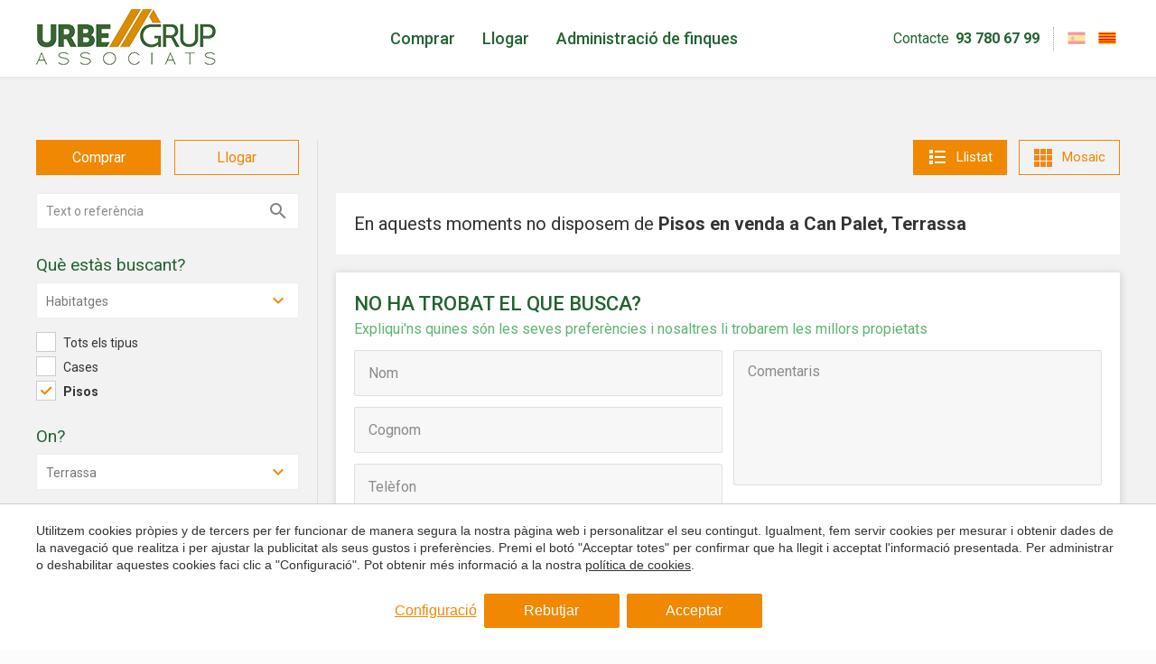

--- FILE ---
content_type: text/html; charset=UTF-8
request_url: https://www.urbegrup.es/ca/pisos-venda-can-palet-terrassa
body_size: 23251
content:
<!doctype html>
<!--[if lt IE 7]> <html class="no-js lt-ie9 lt-ie8 lt-ie7" lang="ca"> <![endif]-->
<!--[if IE 7]>    <html class="no-js lt-ie9 lt-ie8" lang="ca"> <![endif]-->
<!--[if IE 8]>    <html class="no-js lt-ie9" lang="ca"> <![endif]-->
<!--[if IE 9]>    <html class="no-js lt-ie10" lang="ca"> <![endif]-->
<!--[if gt IE 8]><!--> <html class="no-js" lang="ca"> <!--<![endif]-->
<head>
<meta charset="utf-8">
<meta http-equiv="X-UA-Compatible" content="IE=edge,chrome=1">
<TITLE>Pisos en venda a Can Palet, Terrassa - Urbe Grup Associats</TITLE>
<META name="description" content="La millor selecció de pisos en venda a Can Palet, Terrassa. També pots cercar pisos amb característiques com piscina, terrassa, llar de foc o parking.">
<META name="keywords" content="">
<meta name="resource-type" content="document" />
<META http-equiv="Content-Type" content="text/html; charset=UTF-8">
<META http-equiv="content-language" content="ca" />
<link rel="canonical" href="https://www.urbegrup.es/ca/pisos-venda-can-palet-terrassa">
<meta name="robots" content="index,follow,noodp,noydir">
<meta name="distribution" content="global">
<meta name="rating" content="general">
<meta name="copyright" content="2026 Urbe Grup Associats">
<meta name="expires" content="never">
<meta name="viewport" content="width=device-width, initial-scale=1">
<meta property="og:type" content="article" />
<meta property="og:site_name" content="Urbe Grup Associats" />
<meta property="og:url" content="https://www.urbegrup.es/ca/pisos-venda-can-palet-terrassa"/>
<meta property="og:title" content="Pisos en venda  a Can Palet, Terrassa" />
<meta property="og:description" content="La millor selecció de pisos en venda a Can Palet, Terrassa. També pots cercar pisos amb característiques com piscina, terrassa, llar de foc o parking." />
<link rel="preconnect" href="https://www.googletagmanager.com">
<link rel="preconnect" href="https://www.google-analytics.com">
<link rel="preconnect" href="https://googleads.g.doubleclick.net">
<link rel="preconnect" href="https://connect.facebook.net">
<link rel="alternate" hreflang="es" href="https://www.urbegrup.es/pisos-venta-can-palet-terrassa">
<link rel="alternate" hreflang="ca-ES" href="https://www.urbegrup.es/ca/pisos-venda-can-palet-terrassa">
<link rel="alternate" hreflang="x-default" href="https://www.urbegrup.es/pisos-venta-can-palet-terrassa">
<meta name="msapplication-TileImage" content="/favicon.ico">
<meta name="apple-mobile-web-app-title" content="Urbe Grup Associats">
<link rel="icon" type="image/ico" href="/favicon.ico">


<LINK rel="stylesheet" href="/templates/html5.css?v=4.33" type="text/css" />

<LINK rel="stylesheet" href="/templates/style.css?v=4.33" type="text/css" />


<link href="https://fonts.googleapis.com/css?family=Roboto:400,500,700&subset=latin&display=swap" rel="stylesheet" type="text/css" />

<style>
* {
font-family: 'Roboto',Arial, sans-serif;
}
</style>

<!--[if lt IE 9]>
<style>header,nav,section,article,aside,footer,hgroup,main { display: block; }</style>
<script>
document.createElement('header');
document.createElement('nav');
document.createElement('section');
document.createElement('article');
document.createElement('aside');
document.createElement('footer');
document.createElement('hgroup');
document.createElement('main');
</script>
<![endif]-->
<!--[if lt IE 10]>
<style>select{ background:none; }</style>
<![endif]-->
<script src="//ajax.googleapis.com/ajax/libs/jquery/1.7.1/jquery.min.js"></script>
<script>window.jQuery || document.write('<script src="/scripts/jquery.min.js"><\/script>')</script>
<script>
var __ie_ctx__ = {
	wl:'es',
	l:'ca',
	ts:1768992346177,
	tj:null,
	pc:{pm:8,pc:8}
};
addEventListener("DOMContentLoaded",function(){if(window.__ie_ctx__){"number"!=typeof __ie_ctx__.tj&&(__ie_ctx__.tj=Date.now());__ie_ctx__.st={m:0,k:0,t:0,w:0,p:0};var c=__ie_ctx__.st;"ontouchstart"in window&&addEventListener("touchstart",function(){c.t++});addEventListener("click",function(){c.m++});addEventListener("keydown",function(){c.k++});addEventListener("wheel",function(){c.w++});addEventListener("pointermove",function(){c.p++});__ie_ctx__.__stf=function(g){var a=[],b=["Location","History","WebSocket",
"Window"],e=["localStorage","sessionStorage"],f=0,d;for(d in b)"function"==typeof window[b[d]]&&f++;for(d in e)"object"==typeof window[e[d]]&&f++;a.push(f);a.push(b.concat(e).length);a.push(__ie_ctx__.ts);__ie_ctx__.tj?a.push(Date.now()-__ie_ctx__.tj):a.push(-1);b=__ie_ctx__.st;a.push(b.k);a.push(b.m);a.push(b.w);a.push(b.t);a.push(b.p);a=btoa(a.map(function(h){return h.toString(16)}).join(","));g.setRequestHeader("X-IESM",a)}}});
</script>
<script async src="https://www.googletagmanager.com/gtag/js?id=G-VFV2Z4X2QS"></script>
<script>
window.dataLayer = window.dataLayer || [];
function gtag(){dataLayer.push(arguments)};
gtag('js', new Date());
gtag('consent', 'default', {
  ad_storage:'denied',
  ad_user_data:'denied',
  ad_personalization:'denied',
  analytics_storage:'denied'
});
gtag('config','G-VFV2Z4X2QS');
gtag('config', 'AW-10803767369');
</script>
<!-- Facebook Pixel Code -->
<script>
  !function(f,b,e,v,n,t,s)
  {if(f.fbq)return;n=f.fbq=function(){n.callMethod?
  n.callMethod.apply(n,arguments):n.queue.push(arguments)};
  if(!f._fbq)f._fbq=n;n.push=n;n.loaded=!0;n.version='2.0';
  n.queue=[];t=b.createElement(e);t.async=!0;
  t.src=v;s=b.getElementsByTagName(e)[0];
  s.parentNode.insertBefore(t,s)}(window, document,'script',
  'https://connect.facebook.net/en_US/fbevents.js');
  fbq('init', '726828492890582');
  fbq('track', 'PageView');
</script>
<noscript><img height="1" width="1" style="display:none"
  src="https://www.facebook.com/tr?id=726828492890582&ev=PageView&noscript=1"
/></noscript>
<!-- End Facebook Pixel Code -->
</head>

<body id='search' >
<div class="page">
    <script>
        $('body').addClass('isDesktop chrome');
    </script>

<header class="header">
	<div class="_container">
		<div class="header__cols">
			<div>
				<div class="header__logo">
					<a href="/ca">
						<img src="/templates/images/logos/urbegrup-200-2.png" alt="Urbe Grup Associats" />
					</a>
				</div>
			</div>

			<div>
				<nav class="header__nav">
					<ul>							<li>
								<a href="/ca/comprar-pis-casa">Comprar</a>
							</li>							<li>
								<a href="/ca/llogar-pis-casa">Llogar</a>
							</li>						<li>
							<a href="https://www.urbefinques.es/ca" target="_blank">Administració de finques</a>
						</li>
					</ul>
				</nav>
			</div>

			<div>
				<div class="header__cols _colSeparator">
					<div>
						<div class="header__phone">
							<a class="header__phone__label" href="/ca/contacte">Contacte</a> 
							<a class="header__phone__tel" href="tel:93 780 67 99 ">93 780 67 99 </a>
						</div>
					</div>
					
					<div>
						<div class="header__langs"><ul class="languages"><li class="language-es"><a href="/pisos-venta-can-palet-terrassa"><img src="/templates/images/flag_es.png" border="0" title="Español" alt="es"></a></li><li class="language-ca active"><a href="/ca/pisos-venda-can-palet-terrassa"><img src="/templates/images/flag_ca.png" border="0" title="Català" alt="ca"></a></li></ul></div>
					</div>
				</div>
			</div>
		</div>
	</div>
</header>


<link rel="stylesheet" href="/templates/realestate/realestate.css?v=4.33"/>
	<main>

		<div class="_bgGray">
				<section class="searchMain _section _section--smallPad">
			<div class="searchMain__container _container">
								<div class="searchMain__containerAux">
									</div>
			</div>
		</section>

				<section class="searchEngine listado _section _noMrgV">
			<div class="searchEngine__container _container">
				<div class="searchEngine__containerAux _clearfix">
					<div class="searchEngine__filters ">
						<div class="searchEngine__filters__close fn-searchFilters">
							<svg viewBox="0 0 371.23 371.23"><polygon points="371.23,21.213 350.018,0 185.615,164.402 21.213,0 0,21.213 164.402,185.615 0,350.018 21.213,371.23 185.615,206.828 350.018,371.23 371.23,350.018 206.828,185.615 "></polygon></svg>
						</div>

						<aside>

        <div id="searches" class="searchSidebar">
        <div class="searchSidebar__container">

            <form id="searchForm" name="search" action="/ca/search" method="GET" class="searchSidebar__form">
                <input id="ob_hidden" name="ob" type="hidden" class="fn-refreshForm" value="published,desc,desc"/>
                <ul class="filters"><div class="filters__mode filter filter--button">
                <ul><li class="filters__modeOption fx-anim fadeInUp delayed_1">
                            <input name="o" type="radio" id="sale" class="filters__modeInput fn-refreshForm" checked value="sale">
                            <label for="sale" class="filters__modeLabel tabs__btn fn-tab" data-tab="tab--sale">Comprar</label>
                        </li><li class="filters__modeOption fx-anim fadeInUp delayed_2">
                            <input name="o" type="radio" id="rental" class="filters__modeInput fn-refreshForm"  value="rental">
                            <label for="rental" class="filters__modeLabel tabs__btn fn-tab" data-tab="tab--rental">Llogar</label>
                        </li></ul>
            </div>		<div class="filters__reference filter filter--text">
		    <input name="q" type="text" id="q" size="8" value="" placeholder="Text o referència" class="filters__referenceInput fn-refreshForm"/>
		</div><div class="filters__types filter filter--bygroups">
                <div class="filters__grouptitle"><h4>Què estàs buscant?</h4></div><div class="filters__grouptypes filter">
            <select name="tgroup" class="fn-chosen fn-refreshForm fn-searchtypegroup">
                                    <option value="" data-grouptypes="" >Tots els tipus</option>
                <option value="1" data-grouptypes="1,14" selected>Habitatges</option><option value="3" data-grouptypes="12" >Locals comercials</option><option value="5" data-grouptypes="16" >Garatges</option><option value="6" data-grouptypes="" >Terrenys</option></select>
        </div><ul class="filters__subtypes _mrgTop">
                        <li class="filters__checklistOption checkbox checkbox--square" value="">
                            <label for="all_types" class="checkbox__label"> 
                                <input class="filters__typesInput filters__typesInput--alltypes fn-refreshForm" type="checkbox" name="type" id="all_types" value="" >
                                <span class="checkbox__checkmark">
                                    <svg viewBox="0 0 24 24"><path d="M9 21.035l-9-8.638 2.791-2.87 6.156 5.874 12.21-12.436 2.843 2.817z"></path></svg>
                                </span>
                                <span class="checkbox__text">
                                    <span class="fn-checkbox">Tots els tipus</span>
                                </span>
                            </label>
                        </li><li class="filters__checklistOption checkbox checkbox--square" value="1">
                                <label class="checkbox__label" for="1"> 
                                    <input class="filters__typesInput cb_type_1 fn-refreshForm" type="checkbox" name="type[]" id="1" value="1" >
                                    <span class="checkbox__checkmark">
                                        <svg viewBox="0 0 24 24"><path d="M9 21.035l-9-8.638 2.791-2.87 6.156 5.874 12.21-12.436 2.843 2.817z"></path></svg>
                                    </span>
                                    <span class="checkbox__text">
                                        <span class="fn-checkbox">Cases</span>
                                    </span>
                                </label>
                            </li><li class="filters__checklistOption checkbox checkbox--square" value="14">
                                <label class="checkbox__label" for="14"> 
                                    <input class="filters__typesInput cb_type_14 fn-refreshForm" type="checkbox" name="type[]" id="14" value="14" checked>
                                    <span class="checkbox__checkmark">
                                        <svg viewBox="0 0 24 24"><path d="M9 21.035l-9-8.638 2.791-2.87 6.156 5.874 12.21-12.436 2.843 2.817z"></path></svg>
                                    </span>
                                    <span class="checkbox__text">
                                        <span class="fn-checkbox">Pisos</span>
                                    </span>
                                </label>
                            </li></ul>            </div>    <div class="filters__situation filter filter--custom">            <div class="filters__grouptitle"><h4>On?</h4></div><ul>
            
            <div class="filters__location filter">
                <select name="l" class="filters__selector fn-chosen fn-refreshForm" data-placeholder="Ubicació">
                    
                    <option  value=""></option>
                    
                                            <option class="filter__option"  value="0" >Totes</option>
                    <option class="filter__option" value="1" selected>Terrassa</option><option class="filter__option" value="25" >Martorell</option><option class="filter__option" value="5" >Matadepera</option><option class="filter__option" value="9" >Rubi</option><option class="filter__option" value="6" >Vacarisses</option><option class="filter__option" value="31" >Abrera</option><option class="filter__option" value="27" >Sant Esteve Sesrovires</option><option class="filter__option" value="24" >Castellbell i el Vilar</option><option class="filter__option" value="3" >Viladecavalls</option><option class="filter__option" value="30" >Torredembarra</option><option class="filter__option" value="16" >Sant quirze del valles</option><option class="filter__option" value="61" >Talamanca</option><option class="filter__option" value="41" >Esparreguera</option><option class="filter__option" value="38" >Creixell</option><option class="filter__option" value="26" >Masquefa</option></select>
            </div><div class="filters__district filter">
                    <input name="d" type="hidden" value="9">
                    <div class="customSelect filters__selector" title="" style="width: 100%;">
                        <a class="customSelect__select">
                            <span>Zona</span>
                        </a>
                        <div class="customSelect__drop">
                            <ul class="customSelect__results">
                                <li data-district='' class="filter__option customSelect__result ">Totes</li><li data-district="2" class="filter__option customSelect__result ">Segle XX</li><li data-district="3" class="filter__option customSelect__result ">Sant Pere</li><li data-district="34" class="filter__option customSelect__result ">Roc blanc</li><li data-district="48" class="filter__option customSelect__result ">Can parellada</li><li data-district="145" class="filter__option customSelect__result ">Les Arenes-Can Montllor-La Grípia</li><li data-district="148" class="filter__option customSelect__result ">Poble Nou-Zona Olímpica</li><li data-district="155" class="filter__option customSelect__result ">Escola Industrial-Plaça de Catalunya</li><li data-district="163" class="filter__option customSelect__result ">Vista Alegre</li><li data-district="171" class="filter__option customSelect__result ">Ca n&#39;Aurell</li><li data-district="173" class="filter__option customSelect__result ">Can Boada-Torrent d&#39;en Pere Parres</li>                                
                            </ul>
                        </div>
                    </div>
                    
                                            <ul class="filters__checklist"><li class="filters__checklistOption" data-district="9">
                                    <div class="filters__checklistText"></div>
                                </li></ul></div>            
        </ul>
    </div>    <div class="filters__price filter filter--select filter--select50 fn-check-range">
        <div class="filters__grouptitle"><h4>Preu</h4></div>
                            
        <ul>
                        <li class="filters__priceFrom">
                <select name="pf" class="fn-chosen fn-refreshForm" data-check-range='min'>
                    <option selected value="0">Des de</option><option value="50000" >50.000 &euro;</option><option value="100000" >100.000 &euro;</option><option value="150000" >150.000 &euro;</option><option value="200000" >200.000 &euro;</option><option value="250000" >250.000 &euro;</option><option value="300000" >300.000 &euro;</option><option value="350000" >350.000 &euro;</option><option value="400000" >400.000 &euro;</option><option value="450000" >450.000 &euro;</option><option value="500000" >500.000 &euro;</option><option value="550000" >550.000 &euro;</option><option value="600000" >600.000 &euro;</option><option value="650000" >650.000 &euro;</option><option value="700000" >700.000 &euro;</option><option value="750000" >750.000 &euro;</option><option value="1000000" >1M &euro;</option><option value="1500000" >1.5M &euro;</option><option value="2000000" >2M &euro;</option>                    <!--<option value="g,2000000" > > 2.000.000 &euro;</option>-->    
                </select>
            </li>

                        <li class="filters__priceTo">
                <select name="pt" class="fn-chosen fn-refreshForm" data-check-range='max'>
                    <option selected value="0">Fins</option><option value="50000" >50.000 &euro;</option><option value="100000" >100.000 &euro;</option><option value="150000" >150.000 &euro;</option><option value="200000" >200.000 &euro;</option><option value="250000" >250.000 &euro;</option><option value="300000" >300.000 &euro;</option><option value="350000" >350.000 &euro;</option><option value="400000" >400.000 &euro;</option><option value="450000" >450.000 &euro;</option><option value="500000" >500.000 &euro;</option><option value="550000" >550.000 &euro;</option><option value="600000" >600.000 &euro;</option><option value="650000" >650.000 &euro;</option><option value="700000" >700.000 &euro;</option><option value="750000" >750.000 &euro;</option><option value="1000000" >1M &euro;</option><option value="1500000" >1.5M &euro;</option><option value="2000000" >2M &euro;</option>                    <!--<option value="g,2000000" > > 2.000.000 &euro;</option>-->
                </select>
            </li>
        </ul>
                                
    </div>    <div class="filters__surface filter filter--select filter--select50 fn-check-range">
        <div class="filters__grouptitle"><h4>Superfície</h4></div>
                            
        <ul>
                        <li class="filters__surfaceFrom">
                <select name="sf" class="fn-chosen fn-refreshForm" data-check-range='min'>
                    <option selected value="0">Des de</option><option value="40" >40 m&sup2;</option><option value="60" >60 m&sup2;</option><option value="80" >80 m&sup2;</option><option value="100" >100 m&sup2;</option><option value="120" >120 m&sup2;</option><option value="140" >140 m&sup2;</option><option value="160" >160 m&sup2;</option><option value="180" >180 m&sup2;</option><option value="200" >200 m&sup2;</option><option value="220" >220 m&sup2;</option><option value="240" >240 m&sup2;</option><option value="260" >260 m&sup2;</option><option value="280" >280 m&sup2;</option><option value="300" >300 m&sup2;</option></select>
            </li>

                        <li class="filters__surfaceTo">
                <select name="st" class="fn-chosen fn-refreshForm" data-check-range='max'>
                    <option selected value="0">Fins</option><option value="40" >40 m&sup2;</option><option value="60" >60 m&sup2;</option><option value="80" >80 m&sup2;</option><option value="100" >100 m&sup2;</option><option value="120" >120 m&sup2;</option><option value="140" >140 m&sup2;</option><option value="160" >160 m&sup2;</option><option value="180" >180 m&sup2;</option><option value="200" >200 m&sup2;</option><option value="220" >220 m&sup2;</option><option value="240" >240 m&sup2;</option><option value="260" >260 m&sup2;</option><option value="280" >280 m&sup2;</option><option value="300" >300 m&sup2;</option></select>
            </li>
        </ul>
                                
    </div><li class="filters__bedrooms filter filter--checkbox">
            <div class="filters__grouptitle"><h4>Dormitoris</h4></div>
            <ul>                <li class="filters__bedroomsOption filters__checklistOption checkbox checkbox--square">                

                    <label class="checkbox__label" for="bedrooms_1">
                    <input name="br" type="checkbox" id="bedrooms_1" class="filters__bedroomsInput fn-refreshForm" value="1" >
                        <span class="checkbox__checkmark">
                            <svg viewBox="0 0 24 24"><path d="M9 21.035l-9-8.638 2.791-2.87 6.156 5.874 12.21-12.436 2.843 2.817z"></path></svg>
                        </span>
                        <span class="checkbox__text">
                            <span class="fn-checkbox">1+</span>
                        </span>
                    </label>
                </li>                <li class="filters__bedroomsOption filters__checklistOption checkbox checkbox--square">                

                    <label class="checkbox__label" for="bedrooms_2">
                    <input name="br" type="checkbox" id="bedrooms_2" class="filters__bedroomsInput fn-refreshForm" value="2" >
                        <span class="checkbox__checkmark">
                            <svg viewBox="0 0 24 24"><path d="M9 21.035l-9-8.638 2.791-2.87 6.156 5.874 12.21-12.436 2.843 2.817z"></path></svg>
                        </span>
                        <span class="checkbox__text">
                            <span class="fn-checkbox">2+</span>
                        </span>
                    </label>
                </li>                <li class="filters__bedroomsOption filters__checklistOption checkbox checkbox--square">                

                    <label class="checkbox__label" for="bedrooms_3">
                    <input name="br" type="checkbox" id="bedrooms_3" class="filters__bedroomsInput fn-refreshForm" value="3" >
                        <span class="checkbox__checkmark">
                            <svg viewBox="0 0 24 24"><path d="M9 21.035l-9-8.638 2.791-2.87 6.156 5.874 12.21-12.436 2.843 2.817z"></path></svg>
                        </span>
                        <span class="checkbox__text">
                            <span class="fn-checkbox">3+</span>
                        </span>
                    </label>
                </li>                <li class="filters__bedroomsOption filters__checklistOption checkbox checkbox--square">                

                    <label class="checkbox__label" for="bedrooms_4">
                    <input name="br" type="checkbox" id="bedrooms_4" class="filters__bedroomsInput fn-refreshForm" value="4" >
                        <span class="checkbox__checkmark">
                            <svg viewBox="0 0 24 24"><path d="M9 21.035l-9-8.638 2.791-2.87 6.156 5.874 12.21-12.436 2.843 2.817z"></path></svg>
                        </span>
                        <span class="checkbox__text">
                            <span class="fn-checkbox">4+</span>
                        </span>
                    </label>
                </li>                <li class="filters__bedroomsOption filters__checklistOption checkbox checkbox--square">                

                    <label class="checkbox__label" for="bedrooms_5">
                    <input name="br" type="checkbox" id="bedrooms_5" class="filters__bedroomsInput fn-refreshForm" value="5" >
                        <span class="checkbox__checkmark">
                            <svg viewBox="0 0 24 24"><path d="M9 21.035l-9-8.638 2.791-2.87 6.156 5.874 12.21-12.436 2.843 2.817z"></path></svg>
                        </span>
                        <span class="checkbox__text">
                            <span class="fn-checkbox">5+</span>
                        </span>
                    </label>
                </li></ul>
            </li><li class="filters__bathrooms filter filter--checkbox">
<div class="filters__grouptitle"><h4>Banys</h4></div>
<ul>    <li class="filters__bathroomOption filters__checklistOption checkbox checkbox--square">                

        <label class="checkbox__label" for="bathrooms_1">
        <input name="bt" type="checkbox" id="bathrooms_1" class="filters__bathroomsInput fn-refreshForm" value="1" >
            <span class="checkbox__checkmark">
                <svg viewBox="0 0 24 24"><path d="M9 21.035l-9-8.638 2.791-2.87 6.156 5.874 12.21-12.436 2.843 2.817z"></path></svg>
            </span>
            <span class="checkbox__text">
                <span class="fn-checkbox">1+</span>
            </span>
        </label>
    </li>    <li class="filters__bathroomOption filters__checklistOption checkbox checkbox--square">                

        <label class="checkbox__label" for="bathrooms_2">
        <input name="bt" type="checkbox" id="bathrooms_2" class="filters__bathroomsInput fn-refreshForm" value="2" >
            <span class="checkbox__checkmark">
                <svg viewBox="0 0 24 24"><path d="M9 21.035l-9-8.638 2.791-2.87 6.156 5.874 12.21-12.436 2.843 2.817z"></path></svg>
            </span>
            <span class="checkbox__text">
                <span class="fn-checkbox">2+</span>
            </span>
        </label>
    </li>    <li class="filters__bathroomOption filters__checklistOption checkbox checkbox--square">                

        <label class="checkbox__label" for="bathrooms_3">
        <input name="bt" type="checkbox" id="bathrooms_3" class="filters__bathroomsInput fn-refreshForm" value="3" >
            <span class="checkbox__checkmark">
                <svg viewBox="0 0 24 24"><path d="M9 21.035l-9-8.638 2.791-2.87 6.156 5.874 12.21-12.436 2.843 2.817z"></path></svg>
            </span>
            <span class="checkbox__text">
                <span class="fn-checkbox">3+</span>
            </span>
        </label>
    </li></ul>
</li><div class="filters__extras filter filter--checkbox">
                <div class="filters__grouptitle">
                    <h4>Extres</h4>
                </div>

                <ul>                        <li class="filters__extraOption">
                            <div class="checkbox checkbox--square">
                                <label class="checkbox__label" for="e_aacc">
                                    <input class="filters__extrasInput fn-refreshForm" data-validation="required" type="checkbox" id="e_aacc" name="extras[aacc]" value="" >
                                    <span class="checkbox__checkmark">
                                        <svg xmlns="http://www.w3.org/2000/svg" viewBox="0 0 24 24"><path d="M9 21.035l-9-8.638 2.791-2.87 6.156 5.874 12.21-12.436 2.843 2.817z"></path></svg>
                                    </span>
                                    <span class="checkbox__text">
                                        <span class="fn-checkbox">AACC</span>
                                    </span>
                                </label>
                            </div>

                                                    </li>                        <li class="filters__extraOption">
                            <div class="checkbox checkbox--square">
                                <label class="checkbox__label" for="e_heating">
                                    <input class="filters__extrasInput fn-refreshForm" data-validation="required" type="checkbox" id="e_heating" name="extras[heating]" value="1" >
                                    <span class="checkbox__checkmark">
                                        <svg xmlns="http://www.w3.org/2000/svg" viewBox="0 0 24 24"><path d="M9 21.035l-9-8.638 2.791-2.87 6.156 5.874 12.21-12.436 2.843 2.817z"></path></svg>
                                    </span>
                                    <span class="checkbox__text">
                                        <span class="fn-checkbox">Calefacció</span>
                                    </span>
                                </label>
                            </div>

                                                    </li>                        <li class="filters__extraOption">
                            <div class="checkbox checkbox--square">
                                <label class="checkbox__label" for="e_pool">
                                    <input class="filters__extrasInput fn-refreshForm" data-validation="required" type="checkbox" id="e_pool" name="extras[pool]" value="1" >
                                    <span class="checkbox__checkmark">
                                        <svg xmlns="http://www.w3.org/2000/svg" viewBox="0 0 24 24"><path d="M9 21.035l-9-8.638 2.791-2.87 6.156 5.874 12.21-12.436 2.843 2.817z"></path></svg>
                                    </span>
                                    <span class="checkbox__text">
                                        <span class="fn-checkbox">Piscina</span>
                                    </span>
                                </label>
                            </div>

                                                    </li>                        <li class="filters__extraOption">
                            <div class="checkbox checkbox--square">
                                <label class="checkbox__label" for="e_has_parking">
                                    <input class="filters__extrasInput fn-refreshForm" data-validation="required" type="checkbox" id="e_has_parking" name="extras[has_parking]" value="1" >
                                    <span class="checkbox__checkmark">
                                        <svg xmlns="http://www.w3.org/2000/svg" viewBox="0 0 24 24"><path d="M9 21.035l-9-8.638 2.791-2.87 6.156 5.874 12.21-12.436 2.843 2.817z"></path></svg>
                                    </span>
                                    <span class="checkbox__text">
                                        <span class="fn-checkbox">Parking</span>
                                    </span>
                                </label>
                            </div>

                                                    </li>                        <li class="filters__extraOption">
                            <div class="checkbox checkbox--square">
                                <label class="checkbox__label" for="e_backyard">
                                    <input class="filters__extrasInput fn-refreshForm" data-validation="required" type="checkbox" id="e_backyard" name="extras[backyard]" value="1" >
                                    <span class="checkbox__checkmark">
                                        <svg xmlns="http://www.w3.org/2000/svg" viewBox="0 0 24 24"><path d="M9 21.035l-9-8.638 2.791-2.87 6.156 5.874 12.21-12.436 2.843 2.817z"></path></svg>
                                    </span>
                                    <span class="checkbox__text">
                                        <span class="fn-checkbox">Pati</span>
                                    </span>
                                </label>
                            </div>

                                                    </li>                        <li class="filters__extraOption">
                            <div class="checkbox checkbox--square">
                                <label class="checkbox__label" for="e_terrace">
                                    <input class="filters__extrasInput fn-refreshForm" data-validation="required" type="checkbox" id="e_terrace" name="extras[terrace]" value="1" >
                                    <span class="checkbox__checkmark">
                                        <svg xmlns="http://www.w3.org/2000/svg" viewBox="0 0 24 24"><path d="M9 21.035l-9-8.638 2.791-2.87 6.156 5.874 12.21-12.436 2.843 2.817z"></path></svg>
                                    </span>
                                    <span class="checkbox__text">
                                        <span class="fn-checkbox">Terrassa</span>
                                    </span>
                                </label>
                            </div>

                                                    </li>                        <li class="filters__extraOption">
                            <div class="checkbox checkbox--square">
                                <label class="checkbox__label" for="e_views">
                                    <input class="filters__extrasInput fn-refreshForm" data-validation="required" type="checkbox" id="e_views" name="extras[views]" value="1" >
                                    <span class="checkbox__checkmark">
                                        <svg xmlns="http://www.w3.org/2000/svg" viewBox="0 0 24 24"><path d="M9 21.035l-9-8.638 2.791-2.87 6.156 5.874 12.21-12.436 2.843 2.817z"></path></svg>
                                    </span>
                                    <span class="checkbox__text">
                                        <span class="fn-checkbox">Vistes</span>
                                    </span>
                                </label>
                            </div>

                                                    </li>                        <li class="filters__extraOption">
                            <div class="checkbox checkbox--square">
                                <label class="checkbox__label" for="e_surveillance">
                                    <input class="filters__extrasInput fn-refreshForm" data-validation="required" type="checkbox" id="e_surveillance" name="extras[surveillance]" value="1" >
                                    <span class="checkbox__checkmark">
                                        <svg xmlns="http://www.w3.org/2000/svg" viewBox="0 0 24 24"><path d="M9 21.035l-9-8.638 2.791-2.87 6.156 5.874 12.21-12.436 2.843 2.817z"></path></svg>
                                    </span>
                                    <span class="checkbox__text">
                                        <span class="fn-checkbox">Vigilància</span>
                                    </span>
                                </label>
                            </div>

                                                    </li>                </ul>
            </div></ul>

                                    <div class="searchSidebar__btns">
                        <button type="submit" class="searchSidebar__submit _btn">Cercar</button>
                    </div>
                
            </form>
        </div>
    </div>

</aside>

<script>

    let groups_by_areas = false;

var isDesktop = true,
    isMobile = false;

$(function(){
    $('.searchLoader').fadeOut();
});

/* TODO to do:
FOR AREA, LOCATION AND DISTRICT
foreach($json_area_object){
    if(check area in geolocation array - if area has > 0 properties for sale){
        add area to new sales_area array
    }
    if(check area in geolocation array - if area has > 0 properties for rent){
        add area to new rental_area array
    }
}
*/

var current_zone = '';
var current_area = '';
var current_location = '1';
var current_group = '';
//var current_district = '//';
var current_district = [9];

/*
Load active zones/areas/etc to change them dinamically
*/

var json_zones_object = {};
var json_zones_rental_object = {};
var json_zones_sale_object = {};
    var json_zones_object = [];

var json_areas_object = {};
var json_areas_rental_object = {};
var json_areas_sale_object = {};
    var json_areas_object = [];

var json_locations_object = {};
var json_locations_rental_object = {};
var json_locations_sale_object = {};
        var json_locations_rental_object = [{"title":"Terrassa","area_id":"1","latitude":"41.5583","longitude":"2.01713","page_dbid":"218","properties":{"sale":"19","rental":"4","total":"23"},"location_id":1},{"title":"Martorell","area_id":"0","latitude":"0","longitude":"0","page_dbid":"2287","properties":{"sale":"2","rental":"2","total":"4"},"location_id":25}];
            var json_locations_sale_object = [{"title":"Terrassa","area_id":"1","latitude":"41.5583","longitude":"2.01713","page_dbid":"218","properties":{"sale":"19","rental":"4","total":"23"},"location_id":1},{"title":"Martorell","area_id":"0","latitude":"0","longitude":"0","page_dbid":"2287","properties":{"sale":"2","rental":"2","total":"4"},"location_id":25},{"title":"Matadepera","area_id":"1","latitude":"41.6261","longitude":"2.01283","page_dbid":"236","properties":{"sale":"2","rental":"0","total":"2"},"location_id":5},{"title":"Rubi","area_id":"1","latitude":"0","longitude":"0","page_dbid":"538","properties":{"sale":"2","rental":"0","total":"2"},"location_id":9},{"title":"Vacarisses","area_id":"1","latitude":"41.5981","longitude":"1.9244","page_dbid":"241","properties":{"sale":"2","rental":"0","total":"2"},"location_id":6},{"title":"Abrera","area_id":"0","latitude":"0","longitude":"0","page_dbid":"2411","properties":{"sale":"2","rental":"0","total":"2"},"location_id":31},{"title":"Sant Esteve Sesrovires","area_id":"0","latitude":"0","longitude":"0","page_dbid":"2306","properties":{"sale":"2","rental":"0","total":"2"},"location_id":27},{"title":"Castellbell i el Vilar","area_id":"0","latitude":"0","longitude":"0","page_dbid":"2284","properties":{"sale":"1","rental":"0","total":"1"},"location_id":24},{"title":"Viladecavalls","area_id":"1","latitude":"41.5542","longitude":"1.9501","page_dbid":"225","properties":{"sale":"1","rental":"0","total":"1"},"location_id":3},{"title":"Torredembarra","area_id":"0","latitude":"0","longitude":"0","page_dbid":"2331","properties":{"sale":"1","rental":"0","total":"1"},"location_id":30},{"title":"Sant quirze del valles","area_id":"1","latitude":"0","longitude":"0","page_dbid":"1240","properties":{"sale":"1","rental":"0","total":"1"},"location_id":16},{"title":"Talamanca","area_id":"0","latitude":"0","longitude":"0","page_dbid":"3423","properties":{"sale":"1","rental":"0","total":"1"},"location_id":61},{"title":"Esparreguera","area_id":"0","latitude":"0","longitude":"0","page_dbid":"2548","properties":{"sale":"1","rental":"0","total":"1"},"location_id":41},{"title":"Creixell","area_id":"0","latitude":"0","longitude":"0","page_dbid":"2540","properties":{"sale":"1","rental":"0","total":"1"},"location_id":38},{"title":"Masquefa","area_id":"0","latitude":"0","longitude":"0","page_dbid":"2300","properties":{"sale":"1","rental":"0","total":"1"},"location_id":26}];
    
var json_groups_object = {};
var json_groups_rental_object = {};
var json_groups_sale_object = {};
    var json_groups_object = [];

var json_districts_object = {};
var json_districts_rental_object = {};
var json_districts_sale_object = {};
        var json_districts_rental_object = [{"title":"Centre","location_id":"1","group_id":"","district_id":11},{"title":"Ca n&#39;Aurell","location_id":"1","group_id":"0","district_id":171},{"title":"Can Boada-Torrent d&#39;en Pere Parres","location_id":"1","group_id":"0","district_id":173}];
            var json_districts_sale_object = [{"title":"Segle XX","location_id":"1","group_id":"","district_id":2},{"title":"Sant Pere","location_id":"1","group_id":"","district_id":3},{"title":"Roc blanc","location_id":"1","group_id":"","district_id":34},{"title":"Can parellada","location_id":"1","group_id":"","district_id":48},{"title":"Les Arenes-Can Montllor-La Gr\u00edpia","location_id":"1","group_id":"0","district_id":145},{"title":"Sant Mu\u00e7-Castellnou-Can Mir","location_id":"9","group_id":"0","district_id":146},{"title":"Poble Nou-Zona Ol\u00edmpica","location_id":"1","group_id":"0","district_id":148},{"title":"Escola Industrial-Pla\u00e7a de Catalunya","location_id":"1","group_id":"0","district_id":155},{"title":"Els Munts-Platges","location_id":"30","group_id":"0","district_id":158},{"title":"Vista Alegre","location_id":"1","group_id":"0","district_id":163},{"title":"Ca n&#39;Aurell","location_id":"1","group_id":"0","district_id":171},{"title":"Can Boada-Torrent d&#39;en Pere Parres","location_id":"1","group_id":"0","district_id":173}];
    var html_price_sale = "<option value='50000'>50.000 &euro;</option><option value='100000'>100.000 &euro;</option><option value='150000'>150.000 &euro;</option><option value='200000'>200.000 &euro;</option><option value='250000'>250.000 &euro;</option><option value='300000'>300.000 &euro;</option><option value='350000'>350.000 &euro;</option><option value='400000'>400.000 &euro;</option><option value='450000'>450.000 &euro;</option><option value='500000'>500.000 &euro;</option><option value='550000'>550.000 &euro;</option><option value='600000'>600.000 &euro;</option><option value='650000'>650.000 &euro;</option><option value='700000'>700.000 &euro;</option><option value='750000'>750.000 &euro;</option><option value='1000000'>1.000.000 &euro;</option><option value='1500000'>1.500.000 &euro;</option><option value='2000000'>2.000.000 &euro;</option>";
var html_price_rent = "<option value='100'>100 &euro;</option><option value='200'>200 &euro;</option><option value='300'>300 &euro;</option><option value='400'>400 &euro;</option><option value='500'>500 &euro;</option><option value='600'>600 &euro;</option><option value='700'>700 &euro;</option><option value='800'>800 &euro;</option><option value='900'>900 &euro;</option><option value='1000'>1.000 &euro;</option><option value='1100'>1.100 &euro;</option><option value='1200'>1.200 &euro;</option><option value='1300'>1.300 &euro;</option><option value='1400'>1.400 &euro;</option><option value='1500'>1.500 &euro;</option><option value='1600'>1.600 &euro;</option><option value='1700'>1.700 &euro;</option><option value='1800'>1.800 &euro;</option><option value='1900'>1.900 &euro;</option><option value='2000'>2.000 &euro;</option>";


function searchTypeGroupUpdate(o){
    var types_checkboxes_mobile = $('.isMobile .filters__subtypes');
    types_checkboxes_mobile.hide();

    // When is a multiple style format (Home)
    $('.filters__grouptypes input').prop('checked','');

    var optionSelected = o.closest('#searchForm').find('.fn-searchtypegroup :selected');
    typegroupId = optionSelected.val();
    grouptypes = optionSelected.data('grouptypes');

    if(String(grouptypes).indexOf(',') > -1){//more than one (sub) type so show types
        if(types_checkboxes_mobile.length > 0) types_checkboxes.show();
    }

    $('.filters__types .filters__checklistOption input').prop('checked','');
    $('.filters__grouptypes .js-input').remove();
}

/* Order change */
$("#order-select").change(function(){
    $("#ob_hidden").val($("#order-select").val());
    searchSubmit("forceSubmit");
});

/* Submit search form */
function searchSubmit(el = null, o){
    var isDesktop = true,
        isMobile = false;

    // Deleted since there is a script with change event
    /* if($(".fn-searchtypegroup").length && !o.hasClass('filters__typesInput')){
        console.log('202');
        searchTypeGroupUpdate($(".fn-searchtypegroup"));
    } */

    if(!isMobile || el == "forceSubmit"){

        /* if($(".fn-searchtypegroup").length){
            $('.filters__typesOption input[name^="type"], .filters__grouptypes input[name^="type"]').remove();
            grouptypes = $('#searchForm').find('.fn-searchtypegroup :selected').data('grouptypes');
            $('#searchForm').find('.filters__mode').append("<input name='type[]' type='hidden' value='" + grouptypes + "'/>");
        } */

        // $("body").prepend("<div class='searchLoader'><img loading='lazy' src='/templates/images/loader.gif'></div>");

        $("#searchForm").trigger('submit');
    }else{
        // If not has forceSubmit, then, a button appears
        $(".searchSidebar__top").addClass("searchSidebar__top--submitBtn");
    }
}
function toggleForm(){
    $(".searchEngine__filters").toggleClass("-active-");
}

Url = {
    get get(){
        var vars= {};
        if(window.location.search.length!==0)
            window.location.search.replace(/[?&]+([^=&]+)=([^&]*)/gi, function(m,key,value){
                key=decodeURIComponent(key);
                if(typeof vars[key]==="undefined") {vars[key]= decodeURIComponent(value);}
                else {vars[key]= [].concat(vars[key], decodeURIComponent(value));}
            });
        return vars;
    }
};

$(document).ready(function(){

    /* ONLOAD */
    $(window).load(function () {
        $('main').animate({opacity: "1"}, 500);
    });

    /* HANDLERS */
    // VIEW switcher
    var all_view_option = $(".fn-viewsSwitch input"),
        property_block_parent = $('.searchEngine');
        // property_block_parent = $(".propertyBlock").closest('.propertiesList');

    all_view_option.each(function(){
        var view_option = $(this);

        view_option.on('change',function(){
            o = $(this);

            // Set & apply view
            view = o.val();
            document.cookie="view="+view;
            property_block_parent.removeClass("listado fotos");
            property_block_parent.addClass(view); 
            $('.searchEngine__filters').removeClass('-active-');
            $('.fotos .searchEngine__filters').css('transition', 'none');
        });
    });



    $(".openFiltersBtn, .searchSidebar .js-filters, .back-btn").click(function(){
        $(".searchEngine__filters").toggleClass("-active-");
    });

    /*--- searchMain__sort - order search dropdown ---*/

    // ORDER BY
    $('#ob_select').on('change',function(){
        var o = $(this);
        if($('#ob_hidden').length > 0){
            $('#ob_hidden').val(o.val());
            $('#ob_hidden').change();
        }
    });

    // orderby - Mobile
    /* open/close */
    $('.js-sortTitle').bind('click', function(e){
        if( $('.js-sortList').is(':hidden') ){
            $('.js-sortList').slideDown();
            e.stopPropagation();
        }else{
            $('.js-sortList').slideUp();
        }
    });

    /* close on click away */
    $(document).on('click', function(e){
        var container = $('.js-sortList');
        if (!container.is(e.target) && container.has(e.target).length === 0){
            container.slideUp();
        }
    });

    /* update order on select */
    $('.js-sortList > div').click(function(){
        $("#ob_hidden").val($(this).data("order"));
        $("#searchForm").submit();
    });

    // PRICE - range
    $("[data-check-range]").each(function(){
        $(this).data('pre',$(this).val());
    });

    // Check if range inputs correspond among themselves
    function checkRangeSelect(o){
        var dataCheckRange = o.data('check-range');
        if(typeof dataCheckRange !== typeof undefined && dataCheckRange !== false){
            var parent = o.closest('.fn-check-range'),
                o_pre_val = parseInt(o.data('pre')),
                o_min_val = parseInt($("[data-check-range='min']",parent).val()),
                o_max_val = parseInt($("[data-check-range='max']",parent).val());

            if(o_min_val == 0 || o_max_val == 0){
                return true;
            }else if(o_min_val > o_max_val){
                o.val(o_pre_val);
                o.change();
                return false;
            }else if(o_min_val != 0 && o_max_val != 0 && o_min_val == o_max_val){
                return false;
            }else{
                return true;
            }
        }else{
            return true;
        }
    }

    // PRICE FROM - select
    $('[name="pf"]').on('change', function(){
        var price_from_value = $(this).children(":selected").val();

        /* Adjust search-surface-to options based on selected */
        $('[name="pt"]').children("option").show();
        $('[name="pt"]').children("option").each(function(){
            var option = $(this);

            if((parseInt(option.val()) <= parseInt(price_from_value))){
                option.hide();
            }
        });

        //searchSubmit($(this));
        $('[name="pt"]').trigger("chosen:updated");
    });

    // PRICE TO - select
    $('[name="pt"]').on('change', function(){
        var price_to_value = $(this).children(":selected").val();

        /* Adjust search-surface-to options based on selected */
        $('[name="pf"]').children("option").show();
        $('[name="pf"]').children("option").each(function(){
            var option = $(this);

            if((parseInt(option.val()) >= parseInt(price_to_value))){
                option.hide();
            }
        });

        //searchSubmit($(this));
        $('[name="pf"]').trigger("chosen:updated");
    });

    // SURFACE FROM - select
    $('[name="sf"]').on('change', function(){
        var surface_from_value = $(this).children(":selected").val();

        /* Adjust search-surface-to options based on selected */
        $('[name="st"]').children("option").show();
        $('[name="st"]').children("option").each(function(){
            var option = $(this);

            if((parseInt(option.val()) <= parseInt(surface_from_value))){
                option.hide();
            }
        });

        //searchSubmit($(this));
        $('[name="st"]').trigger("chosen:updated");
    });

    // SURFACE TO - select
    $('[name="st"]').on('change', function(){
        var surface_to_value = $(this).children(":selected").val();

        /* Adjust search-surface-to options based on selected */
        $('[name="sf"]').children("option").show();
        $('[name="sf"]').children("option").each(function(){
            var option = $(this);

            if((parseInt(option.val()) >= parseInt(surface_to_value))){
                option.hide();
            }
        });

        //searchSubmit($(this));
        $('[name="sf"]').trigger("chosen:updated");
    });

    /* APPLYING CHOSEN */
            // Apply 'chosen' style to selects
        $(".fn-chosen").each(function(){
            var o = $(this);
            o.chosen({
                disable_search: true,
                no_results_text: "No results",
                width: '100%'
            });
            o.on('chosen:showing_dropdown', function() {
                o.next('.chosen-container').children('.chosen-drop').slideDown(200);
            });
            o.on('chosen:hiding_dropdown', function () {
                o.next('.chosen-container').children('.chosen-drop').slideUp(200);
            });
        });
    
    // Has to be placed BEFORE fn-refreshForm handler
    $('.filters__typesInput').change(function(){
        var o = $(this);
        // All types checked
        if(o.hasClass('filters__typesInput--alltypes') && o.is(':checked')){
            $('.filters__typesInput').not(this).prop('checked','');
        }
        // Other types checked
        if(!o.hasClass('filters__typesInput--alltypes') && o.is(':checked')){
            $('.filters__typesInput--alltypes').prop('checked','');
        }
    });

    // To check if there are group types selector
    if($(".fn-searchtypegroup").length){
        $('.fn-searchtypegroup + .chosen-container, .fn-searchtypegroup').on('change', function(e){
            typegroup = $(this);
            searchTypeGroupUpdate(typegroup);
        });
    }

    $('.filters__checklistOption label').click(function(){
        o = $(this);
        el_for_attr = o.attr('for');
        el = $('i', o);
        if(el_for_attr.indexOf("all") >= 0 ){
            $('.filters__checklistOption label:not([for^="all_"]) i').removeClass('fa-check-square').addClass('fa-square-o');
        }
        el.toggleClass('fa-check-square fa-square-o');
    });



    // Advanced search toggle Open/Close
    $('.fn-toggleAdvancedSearch').click(function(e){
        e.preventDefault();
        $('.filters__advancedFilters').slideToggle();
            });


    if($('#searchForm').length > 0){

        //var reset_multiple_ar = "<li data-area='' class='filter__option selected'>Totes</li>",
        var reset_multiple_zn = "",
        reset_custom_zn = reset_multiple_zn,
        reset_select_zn = "<option class='filter__option' selected value=''>Province</option>",
        reset_multiple_ar = "",
        reset_custom_ar = reset_multiple_ar,
        reset_select_ar = "<option class='filter__option' selected value=''>àrea</option>",
        reset_multiple_lc = "<li data-location='' class='filter__option selected'>Totes</li>",
        reset_custom_lc = reset_multiple_lc,
        reset_select_lc = "<option class='filter__option' selected value=''>Ubicació</option>",
        /* reset_multiple_dg = "<li data-group='' class='filter__option selected'>Totes</li>",
        reset_custom_dg = reset_multiple_dg,
        reset_select_dg = "<option class='filter__option' selected value=''>Ubicació</option>", */
        reset_multiple_dg = "",
        reset_custom_dg = reset_multiple_dg,
        reset_select_dg = "",
        reset_select_ds = "<option class='filter__option' selected value=''>Zona</option>",
        reset_multiple_ds = "<li data-district='' class='filter__option customSelect__result'>Totes</li>",
        reset_custom_ds = reset_multiple_ds;

        $('#searchForm').each(function(){

            var form = $(this),
                filters = form,
                mode_selector = $('.filters__mode .filters__selector',filters),
                mode_input = $('[name=o]',filters), // input or select
                mode     = $('.filters__mode',filters),
                grouptypes_input = $('[name=tgroup]',filters), // input or select
                grouptypes     = $('.filters__grouptypes',filters),
                types_checkboxes = $('.filters__subtypes',filters),
                type_input = $('[name^=type]',filters),// input or select

                zone_selector = $('.filters__zone .filters__selector',filters),
                area_selector = $('.filters__area .filters__selector',filters),
                location_selector = $('.filters__location .filters__selector',filters),
                group_selector = $('.filters__group .filters__selector',filters),
                district_selector = $('.filters__district .filters__selector',filters),

                zone_selector_sale = $('.sitGroup .filters__zone .filters__selector',filters),
                area_selector_sale = $('.sitGroup .filters__area .filters__selector',filters),
                location_selector_sale = $('.sitGroup .filters__location .filters__selector',filters),
                group_selector_sale = $('.sitGroup .filters__group .filters__selector',filters),
                district_selector_sale = $('.sitGroup .filters__district .filters__selector',filters),

                zone_selector_rental = $('.sitGroupRental .filters__zone .filters__selector',filters),
                area_selector_rental = $('.sitGroupRental .filters__area .filters__selector',filters),
                location_selector_rental = $('.sitGroupRental .filters__location .filters__selector',filters),
                group_selector_rental = $('.sitGroupRental .filters__group .filters__selector',filters),
                district_selector_rental = $('.sitGroupRental .filters__district .filters__selector',filters),

                zn_input = $('[name=z]',filters), // input or select
                ar_input = $('[name=a]',filters), // input or select
                lc_input = $('[name=l]',filters), // input or select
                dg_input = $('[name=g]',filters), // input or select
                                ds_input = $('[name=d]',filters), // input or select

                zn_input_sale = $('.sitGroup [name=z]',filters), // input or select
                ar_input_sale = $('.sitGroup [name=a]',filters), // input or select
                lc_input_sale = $('.sitGroup [name=l]',filters), // input or select
                dg_input_sale = $('.sitGroup [name=g]',filters), // input or select
                                ds_input_sale = $('.sitGroup [name=d]',filters), // input or select

                zn_input_rental = $('.sitGroupRental [name=z]',filters), // input or select
                ar_input_rental = $('.sitGroupRental [name=a]',filters), // input or select
                lc_input_rental = $('.sitGroupRental [name=l]',filters), // input or select
                dg_input_rental = $('.sitGroupRental [name=g]',filters), // input or select
                                ds_input_rental = $('.sitGroupRental [name=d]',filters), // input or select

                district = $('.filters__district',filters), // district input or select
                group = $('.filters__group',filters), // group input or select
                location = $('.filters__location',filters), // location input or select
                area = $('.filters__area',filters), // area input or select
                area_options = $('.filter__option',area), // all area select options
                zone = $('.filters__zone',filters), // zone input or select
                zone_options = $('.filter__option',zone), // all zone select options

                district_sale = $('.sitGroup .filters__district',filters), // district input or select
                group_sale = $('.sitGroup .filters__group',filters), // group input or select
                location_sale = $('.sitGroup .filters__location',filters), // location input or select
                area_sale = $('.sitGroup .filters__area',filters), // area input or select
                area_options_sale = $('.sitGroup .filter__option',area), // all area select options
                zone_sale = $('.sitGroup .filters__area',filters), // area input or select
                zone_options_sale = $('.sitGroup .filter__option',zone), // all zone select options

                district_rental = $('.sitGroupRental .filters__district',filters), // district input or select
                group_rental = $('.sitGroupRental .filters__group',filters), // group input or select
                location_rental = $('.sitGroupRental .filters__location',filters), // location input or select
                area_rental = $('.sitGroupRental .filters__area',filters), // area input or select
                area_options_rental = $('.sitGroupRental .filter__option',area), // all area select options
                zone_rental = $('.sitGroupRental .filters__zone',filters), // zone input or select
                zone_options_rental = $('.sitGroupRental .filter__option',zone); // all zone select options


            // Delete inputs when is not the found mode
            form.on('submit',function(){
                if($('[name="o"]:checked').val() == 'sale'){
                    $('.sitGroupRental [name="tgroup"], .sitGroupRental [name="type[]"], .sitGroupRental [name="z"], .sitGroupRental [name="a"], .sitGroupRental [name="l"], .sitGroupRental [name="g"], .sitGroupRental [name="d"], .sitGroupRental [name="q"]').remove();
                }else{//rental
                    $('.sitGroup [name="tgroup"], .sitGroup [name="type[]"], .sitGroup [name="z"], .sitGroup [name="a"], .sitGroup [name="l"], .sitGroup [name="g"], .sitGroup [name="d"], .sitGroup [name="q"]').remove();
                }
            });

            // PRICES HANDLERS
            $('[name="o"]', form).on('change', function(){
                var form_mode = $(this);

                $('[name="pf"] option:not(:first-child), [name="pt"] option:not(:first-child)').remove();

                if(form_mode.val() == 'sale'){
                    $('[name="pf"]').append(html_price_sale);
                    $('[name="pt"]').append(html_price_sale);
                }else{
                    $('[name="pf"]').append(html_price_rent);
                    $('[name="pt"]').append(html_price_rent);
                }
            });


            // MODE HANDLERS
                            var first_time_flag = false;
                mode_input.on('change',function(){
                    
                    if($(mode_input.selector + ':checked').val() == 'sale' || $('select' + mode_input.selector).val() == 'sale'){
                            isRental = 0;json_locations_object = json_locations_sale_object;json_districts_object = json_districts_sale_object;}else{

                            isRental = 1;json_locations_object = json_locations_rental_object;json_districts_object = json_districts_rental_object;}                        // Only in homepage and search
                        if($('.sitGroup').length || $('.sitGroupRental').length){
                            if(isRental == 1){
                                zone = zone_rental;
                                zone_selector = zone_selector_rental;
                                zn_input = zn_input_rental;

                                area = area_rental;
                                area_selector = area_selector_rental;
                                ar_input = ar_input_rental;
                                
                                location_selector = location_selector_rental;
                                lc_input = lc_input_rental;
                                
                                group_selector = group_selector_rental;
                                dg_input = dg_input_rental;
                                
                                district_selector = district_selector_rental;
                                ds_input = ds_input_rental;
                            }else{
                                zone = zone_sale;
                                zone_selector = zone_selector_sale;
                                zn_input = zn_input_sale;

                                area = area_sale;
                                area_selector = area_selector_sale;
                                ar_input = ar_input_sale;

                                location_selector = location_selector_sale;
                                lc_input = lc_input_sale;
                                
                                group_selector = group_selector_sale;
                                dg_input = dg_input_sale;

                                district_selector = district_selector_sale;
                                ds_input = ds_input_sale;
                            }
                        }
                    
                    // $('#searches').hasClass('searchHorz') allows to change selects in geo-templates
                    if(isMobile || $('#searches').hasClass('searchHorz') || !first_time_flag){
                        first_time_flag = true;
                        let _anyZoneSelected = false;
                        let _anyAreaSelected = false;
                        let _anyLocationSelected = false;
                        let _anyGroupSelected = false;
                        let _anyDistrictSelected = false;
                        
                        
                         
                        
            // ZONAS
            html = reset_custom_zn;
                                    
            html = "";

            $.each(json_zones_object,function(key, obj){
                //if($('#searches').hasClass('searchHorz') && current_zone != obj.zone_id ) { return;}

                let _isZoneSelected = (current_zone == obj.zone_id) ? ' selected' : '';
                if(_isZoneSelected != ''){
                    _anyZoneSelected = true;   
                }
                html += "<li class='filter__option customSelect__result"+_isZoneSelected+"' data-zone='"+obj.zone_id+"'>"+obj.title+"</li>";});

            // Draw areas in the areas box
            zone_selector.html(html);
                                
            if(_anyZoneSelected){
                //$('li:not(:only-child):first-child', zone_selector).removeClass('selected');
                //$('option:not(:only-child):first-child', zone_selector).prop('selected', false);
            }else{
                $('li:first-child', zone_selector).click();
                $('option:first-child', zone_selector).prop('selected', true).change();
                current_zone = 1;
            }
            zone.trigger("chosen:updated");
            zone_selector.trigger("chosen:updated");

            
                            // AREAS
                            html = reset_custom_ar;
                                    
                            html = "";

                            $.each(json_areas_object,function(key, obj){
                                if($('#searches').hasClass('searchHorz') && current_zone != obj.zone_id ) { return;}

                                let _isAreaSelected = (current_area == obj.area_id) ? ' selected' : '';
                                if(_isAreaSelected != ''){
                                    _anyAreaSelected = true;
                                }
                                                                    html += "<li class='filter__option customSelect__result"+_isAreaSelected+"' data-area='"+obj.area_id+"'>"+obj.title+"</li>";
                                                            });
                            // Draw areas in the areas box
                            area_selector.html(html);
                                    
                            if(_anyAreaSelected){
                                $('li:not(:only-child):first-child', area_selector).removeClass('selected');
                                $('option:not(:only-child):first-child', area_selector).prop('selected', false);
                            }
                            area.trigger("chosen:updated");
                            area_selector.trigger("chosen:updated");
                            
                                        
                        // LOCATIONS
                        html = reset_custom_lc;
                        $.each(json_locations_object,function(key, obj){let _isLocationSelected = (current_location == obj.location_id) ? ' selected' : '';
                                if(_isLocationSelected != ''){
                                    _anyLocationSelected = true;
                                }html += "<li class='filter__option customSelect__result" + _isLocationSelected + "' data-location='" + obj.location_id + "'";html += ">" + obj.title + "</li>";});

                        // Draw this area locations in the locations box
                        location_selector.html(html);
                        if(_anyLocationSelected){
                            $('li:not(:only-child):first-child', location_selector).removeClass('selected');
                            $('option:not(:only-child):first-child', location_selector).prop('selected', false);
                        }
                        location.trigger("chosen:updated");
                        
                        // GROUPS
                        html = reset_custom_dg;
                        
                        // groups by area
                        if(groups_by_areas){

                            // "todas" option
                            groupsIds = '';
                            $.each(json_groups_object,function(key, obj){

                                if(obj.area_id == area_selector.val()){
                                    groupsIds += obj.group_id + ',';
                                }

                            });

                                                                    reset_select_dg = "<li class='filter__option customSelect__result' data-group='" + groupsIds + "'";
                                                                    reset_select_dg += ">Totes</li>";
                                                                    
                            html = reset_select_dg;

                            $.each(json_groups_object,function(key, obj){
                                 
                                        let _isGroupSelected = (current_group == obj.group_id) ? ' selected' : '';
                                        if(_isGroupSelected != ''){
                                            _anyGroupSelected = true;
                                        }
                                                                                                                        html += "<li class='filter__option customSelect__result" + _isGroupSelected + "' data-group='" + obj.group_id + "'";
                                                                            html += ">" + obj.title + "</li>";
                                                                                                        });    

                        // groups by location
                        }else{

                            $.each(json_groups_object,function(key, obj){
                                                                $.each(json_locations_object,function(keyLocation, objLocation){
                                    if(lc_input.val() == objLocation.location_id){
                                 
                                        let _isGroupSelected = (current_group == obj.group_id) ? ' selected' : '';
                                        if(_isGroupSelected != ''){
                                            _anyGroupSelected = true;
                                        }
                                                                        if(obj.location_id == objLocation.location_id) {
                                                                                                                        html += "<li class='filter__option customSelect__result" + _isGroupSelected + "' data-group='" + obj.group_id + "'";
                                                                            html += "data-location='" + objLocation.location_id + "'";
                                                                            html += ">" + obj.title + "</li>";
                                                                                                                    }
                            
                                    }
                                });
                                                            });

                        }

                        
                        // Draw groups in the groups box
                        group_selector.html(html);
                        
                        if(_anyGroupSelected){
                            $('li:not(:only-child):first-child', group_selector).removeClass('selected');
                            $('option:not(:only-child):first-child', group_selector).prop('selected', false);
                        }
                        group.trigger("chosen:updated"); // ok para ?¿?¿?¿
                        group_selector.trigger("chosen:updated"); // ok para geo-location

                        // DISTRICTS
                        html = reset_custom_ds;

                        // groups by area
                        if(groups_by_areas){

                            /* 
                                                                    reset_select_ds = "<li class='filter__option customSelect__result' data-group='" + groupsIds + "'";
                                                                    reset_select_ds += ">Totes</li>";
                                        
                            html = reset_select_ds; */

                            $.each(json_districts_object,function(key, obj){
                                 
                                        let _isDistrictSelected = (current_district == obj.district_id) ? ' selected' : '';
                                        if(_isDistrictSelected != ''){
                                            _anyDistrictSelected = true;
                                        }
                                                                                                                        html += "<li class='filter__option customSelect__result" + _isDistrictSelected + "' data-group='" + obj.district_id + "'";
                                                                            html += ">" + obj.title + "</li>";
                                                                                                        });    

                        // groups by location
                        }else{

                            $.each(json_districts_object,function(key, obj){
                                                                $.each(json_locations_object,function(keyLocation, objLocation){
                                    if(current_location == objLocation.location_id){
                                 
                                        let _isDistrictSelected = (current_district == obj.district_id) ? ' selected' : '';
                                        if(_isDistrictSelected != ''){
                                            _anyDistrictSelected = true;
                                        }
                                                                        if(obj.location_id == objLocation.location_id) {
                                                                                                                        html += "<li class='filter__option customSelect__result" + _isDistrictSelected + "' data-group='" + obj.district_id + "'";
                                                                            html += "data-location='" + objLocation.location_id + "'";
                                                                            html += ">" + obj.title + "</li>";
                                                                                                                    }

                                    }
                                });
                                                            });

                        }

                        /* $.each(json_districts_object,function(key, obj){
                            $.each(json_locations_object,function(keyLocation, objLocation){
                                if(current_location == objLocation.location_id) {
                                    let _isDistrictSelected = '';
                                    let districtInSearch = current_district.indexOf(obj.district_id);
                                    if(districtInSearch != -1){
                                        _isDistrictSelected = ' selected';
                                    }
                                    if(_isDistrictSelected != ''){
                                        _anyDistrictSelected = true;
                                    }
                                    if(obj.location_id == objLocation.location_id) {
                                                                                html += "<li class='filter__option customSelect__result" + _isDistrictSelected + "' data-district='" +obj.district_id + "' data-location='" + objLocation.location_id + "'>" + json_districts_object[key].title + "</li>";
                                                                            }
                                }
                            });
                        }); */

                        // Draw this area locations in the locations box
                        
                        district_selector.html(html);
                        if(_anyDistrictSelected){
                            $('li:not(:only-child):first-child', district_selector).removeClass('selected');
                            $('option:not(:only-child):first-child', district_selector).prop('selected', false);
                        }
                        district.trigger("chosen:updated");
                        district_selector.trigger("chosen:updated");
                    }

                });
                    district_selector_container = $('ul',district_selector);

                    // Handler to close districts selector when clicked outside
                    $('body').click(function(e){

                        var $tgt = $(e.target);
                        if (!$tgt.closest(".customSelect__drop").length){
                            if(district_selector_container.is(':visible')){
                                district_selector.removeClass('customSelect--open');
                            }
                        }
                    });

                    // Open / Close custom multi-option districts selector
                    $('>a',district_selector).on('click',function(e){
                        e.preventDefault();
                        e.stopPropagation();
                        district_selector.toggleClass('customSelect--open');
                    });

                    // Multiple selection district handler
                    district.on('click', '.filter__option, .filters__checklistOption',function(){

                        ds_input_value = ds_input.val();
                        district_option_id = $(this).data('district');

                        if(district_option_id != ''){
                            if(ds_input_value == ''){
                                $('.filter__option',district_selector_container).removeClass('selected');
                            }
                            $(this).toggleClass('selected');
                            // If district is not currently selected (In the input value), add in it, else remove it.
                            ds_input_value = ',' + ds_input_value;
                            if(!(ds_input_value.indexOf(',' + district_option_id + ',') >= 0)){
                                //if(ds_input_value != ''){ds_input_value = ds_input_value + ',';}
                                new_ds_input_value = district_option_id + ds_input_value;
                                // Remove last comma
                                //new_ds_input_value_trim_comma = new_ds_input_value.substring(0,new_ds_input_value.lastIndexOf(","));
                                ds_input.val(new_ds_input_value);
                            }else{
                                new_ds_input_value = ds_input_value + ',';
                                new_ds_input_value = new_ds_input_value.replace(district_option_id + ',','');
                                new_ds_input_value_trim_comma = new_ds_input_value.substring(0,new_ds_input_value.lastIndexOf(","));
                                new_ds_input_value_trim_comma = new_ds_input_value_trim_comma.substr(1);
                                ds_input.val(new_ds_input_value_trim_comma);
                            }
                        }else{
                            if(ds_input_value == '' && $(this).hasClass('selected')){
                                $('.filter__option',district_selector_container).removeClass('selected');
                            }else{
                                $('.filter__option',district_selector_container).addClass('selected');
                            }
                            ds_input.val('');
                        }

                                                    searchSubmit('forceSubmit', $(this));
                        
                    });
                // Common location selector handler
                group_selector.on('change',function(){ 

                                            //Use districts from sale or rental
                        if($(':checked', mode_input).val() == 'sale' ||  mode_input.val() == 'sale'){
                            json_districts_object = json_districts_sale_object;
                        }else{//rental
                            json_districts_object = json_districts_rental_object;
                        }
                    
                    district_selector_container.html(reset_multiple_ds);
                    group_option_id = $(this).val();
                    
                    // If not defined means that current area has not groups
                    if(!group_option_id){
                        group_option_id = $(this).data('location');
                        $(this).after('<input type="hidden" value="" name="g" />');
                    }

                    dg_input.val(group_option_id);
                    ds_input.val('');
                    
                    html = reset_multiple_ds;

                    $.each(json_districts_object,function(key, obj){
                        if(dg_input.attr("name") == "l"){
                            if(obj.location_id == group_option_id){html += "<li class='filter__option customSelect__result' data-district='"+obj.district_id+"'>"+obj.title+"</li>";}
                        }else{
                            if(obj.group_id == group_option_id){html += "<li class='filter__option customSelect__result' data-district='"+obj.district_id+"'>"+obj.title+"</li>";}
                        }
                    });
                        
                    // Draw this area locations in the locations box
                    district_selector_container.html(html).trigger("chosen:updated");

                });

                // Common location selector handler
                location_selector.on('change',function(){

                                            //Use districts from sale or rental
                        if($(':checked', mode_input).val() == 'sale' ||  mode_input.val() == 'sale'){
                            json_districts_object = json_districts_sale_object;
                        }else{//rental
                            json_districts_object = json_districts_rental_object;
                        }
                    
                    district_selector_container.html(reset_multiple_ds);
                    location_option_id = $(this).val();

                    //lc_input.val(location_option_id);
                    ds_input.val('');

                    html = reset_multiple_ds;

                    $.each(json_districts_object,function(key, obj){
                        if(obj.location_id == location_option_id){
                                                            html += "<li class='filter__option customSelect__result' data-district='"+obj.district_id+"'>"+obj.title+"</li>";
                                                    }
                    });

                    // Draw this area locations in the locations box
                    district_selector_container.html(html);
                    district_selector_container.trigger("chosen:updated");

                });

                // Common area selector handler
                area_selector.on('change',function(){ 

                                            //Use locations from sale or rental
                        if($(':checked', mode_input).val() == 'sale' ||  mode_input.val() == 'sale'){
                            json_locations_object = json_locations_sale_object;
                            json_districts_object = json_districts_sale_object;
                        }else{//rental
                            json_locations_object = json_locations_rental_object;
                            json_districts_object = json_districts_rental_object;
                        }
                    
                                        
                    location_selector.html(reset_multiple_lc);
                    district_selector_container.html(reset_select_ds);
                    area_option_id = $(this).val();

                    lc_input.val('');
                    ds_input.val('');
                    dg_input.val('');

                    // Set locations selector taking in account that they could be groups or locations
                    var areaHasGroups = false,
                        groupsCounter = 0,
                        groupsIds = '';

                    // Check if area has groups and add them in a var
                    $.each(json_groups_object,function(key, obj){
                        if(obj.area_id == area_option_id){
                            groupsIds += obj.group_id + ',';                                    
                            groupsCounter++;
                        }
                    });
                    if(groupsCounter > 0){
                        areaHasGroups = true;
                    }

                    // If area has not groups, then group hidden input turns location input
                    if(areaHasGroups){
                        dg_input.attr("name", "g");
                    }else{
                        dg_input.attr("name", "l");
                    }                    

                    // Has Groups
                    if(areaHasGroups){

                        // Groups depending on area_id
                        if(groups_by_areas){

                            reset_multiple_dg = "<option class='filter__option' value='"+groupsIds+"' data-area='"+area_option_id+"'>Totes</option>";
                            
                            html = reset_multiple_dg;
                            $.each(json_groups_object,function(key, obj){
                                if(obj.area_id == area_option_id){
                                    districts_ids = obj.district_ids;
                                    /* $.each(json_districts_object,function(key2){
                                        if(key == json_districts_object[key2].group_id) {
                                            districts_ids += key2 + ',';
                                        }
                                    }); */
                                    html += "<option class='filter__option' value='"+obj.group_id+"' data-area='"+area_option_id+"' data-districts='"+districts_ids+"'>"+obj.title+"</option>";
                                }
                            });
                            // Draw groups in selector
                            group_selector.html(html).trigger("chosen:updated");

                        // TODO Groups depending on location_id
                        }else{

                        }

                    // Has not groups, so use Locations
                    }else{
                        
                        html = reset_select_lc;
                        $.each(json_locations_object,function(key, obj){
                            if(obj.area_id == area_option_id){
                                districts_ids= "";
                                $.each(json_districts_object,function(key2, objDistricts){
                                    if(key == objDistricts.location_id) { 
                                        districts_ids += key2 + ',';
                                    }
                                });

                                html += "<option class='filter__option' value='"+obj.location_id+"' data-area='"+area_option_id+"' data-districts='"+districts_ids+"'>"+json_locations_object[key].title+"</option>";
                            }
                        });

                        // Draw locations in selector
                        location_selector.html(html).trigger("chosen:updated");
                        group_selector.html(html).trigger("chosen:updated");
                    }

                    // Update districts selector
                    district_selector.trigger("chosen:updated");

                });
                
                // Common zone selector handler
                zone_selector.on('change',function(){

                    
                    area_selector.html(reset_multiple_ar);
                    location_selector.html(reset_select_lc); // Poner igual que ds¿?¿?¿?
                    district_selector_container.html(reset_select_ds);
                    zone_option_id = $(this).val();

                    ar_input.val('');
                    lc_input.val('');
                    dg_input.val('');
                    ds_input.val('');

                    reset_select_dg = "<option class='filter__option' value='' data-area=''>Totes</option>";

                    html = reset_select_ar;
                        $.each(json_areas_object,function(key, obj){
                            if(obj.zone_id == zone_option_id){
                                locations_ids= "";
                                $.each(json_locations_object,function(key2, objLocations){
                                    if(key == objLocations.area_id) { 
                                        locations_ids += key2 + ',';
                                    }
                                });

                                html += "<option class='filter__option' value='"+obj.area_id+"' data-zone='"+zone_option_id+"' data-locations='"+locations_ids+"'>"+json_areas_object[key].title+"</option>";
                            }
                        });

                    // Draw this area locations in the locations box
                    area_selector.html(html).trigger("chosen:updated");
                    group_selector.html(reset_select_dg).trigger("chosen:updated");
                    location_selector.trigger("chosen:updated");
                    district_selector.trigger("chosen:updated");
                

                });
        });
    }

    if($('.fn-refreshForm').length > 0){// Submit form on change - If is set as true
            $('.fn-refreshForm').on('change', function(){

                // For bedrooms and bathrooms, uncheck all options and allow to native check
                if($(this).parents('.filters__bedroomsOption').length || $(this).parents('.filters__bathroomOption').length){
                    $('[name="'+ $(this).attr('name') +'"]').not(this).prop('checked', false);
                }

                if(!checkRangeSelect($(this))) return false;
                                    mobile_force = "";
                
                if($('.searchEngine').hasClass('fotos') && !$(this).is("#ob_hidden")){
                    $(this).closest('form').append('<input type="hidden" name="ref" value="filter" /> ');
                }

                searchSubmit(mobile_force, $(this));
            });}

    // Always submit form on change
    $('.fn-refreshFormMob').on('change', function(){
        // Check if selected value is correct acording another select. if not, stop change event.
        if(!checkRangeSelect($(this))) return false;
        searchSubmit('forceSubmit', $(this));
    });

    // Always submit form on click
    $('.fn-submitSearchSidebar').on('click', function(){
        searchSubmit('forceSubmit', $(this));
    });

            /*--- Fotos view search sidebar ---*/
        //Remove '&ref=filter' from url
		function removeRefFilter(){
			var url = $(location).attr('href').replace('&ref=filter', '');
			window.history.replaceState({page: '1'}, document.title, url);
		}

		//close sidebar if click outside of it
		$(document).on('click',function(o) {
			if($('.searchEngine__filters').hasClass('-active-') && !$(o.target).hasClass('fn-searchFilters') && !$(o.target).closest(".searchEngine__filters.-active-").length){
				$('.searchEngine__filters').removeClass('-active-');
				removeRefFilter();
			}
		});

		//open/close sidebar
		$('.fn-searchFilters').on('click', function(){
			$('.fotos .searchEngine__filters').css('transition', '0.2s all');
			$('.searchEngine__filters').toggleClass('-active-');
			if(!$('.searchEngine__filters').hasClass('-active-')){
				removeRefFilter();
			}
		});
        

});
</script>
					</div>

					<div class="searchEngine__results">

						<div class="searchEngine__sorting">

							<div class="searchEngine__sorting__col">
								<div class="searchEngine__filtersBtn">
									<button class="_btn _btn--filter fn-searchFilters">Filtrar</button>
								</div>

								</div>

							<div class="searchEngine__sorting__col">
																<div class="searchEngine__views filter filter--button fn-viewsSwitch">
									<ul>
										<li class="searchEngine__view searchEngine__view--list">
											<input name="view" type="radio" value="listado" id="listado" checked/>
											<label for="listado">Llistat</label>
										</li>
										<li class="searchEngine__view searchEngine__view--fotos">
											<input name="view" type="radio" value="fotos" id="fotos" />
											<label for="fotos">Mosaic</label>
										</li>
									</ul>
								</div>
							</div>

						</div>

														<div class="searchEngine__noresults">En aquests moments no disposem de <strong>Pisos en venda  a Can Palet, Terrassa</strong></div><div class="leadform leadform--v2">
<div>
                    <div class="leadform__titles">
                <div class="leadform__title">NO HA TROBAT EL QUE BUSCA?</div>

                <div class="leadform__propertyRef">Expliqui'ns quines són les seves preferències i nosaltres li trobarem les millors propietats</div></div>
        		

		<form class="fn-leadform" name="inquiry" novalidate><div class="leadform__ajaxContainer ajax-form-content">
                <input type="hidden" name="category_id" value="3">
                <input type="hidden" name="lead_value" value="">
                <input type="hidden" name="page_id" value="">
                <input type="hidden" name="property_id" value="">
                
                <div class="leadform__fields">
                    <div class="leadform__section">
                        <div class="leadform__field leadform__field--firstname">
                            <input data-validation="required" type="text" name="first_name" placeholder="Nom" required />
                        </div>

                        <div class="leadform__field leadform__field--lastname">
                            <input data-validation="required" type="text" name="last_name" placeholder="Cognom" required />
                        </div>

                        <div class="leadform__field leadform__field--phone">
                            <input data-validation="required" type="text" name="phone" placeholder="Telèfon" required/>
                        </div>

                        <div class="leadform__field leadform__field--email">
                            <input data-validation="email required" type="email" name="email" placeholder="Email" required />
                        </div>
                    </div>

                                        
                    <div class="leadform__section">
                        <div class="leadform__field leadform__field--comments">
                            <textarea name="comments" placeholder="Comentaris"></textarea>
                        </div>
                    </div>
                    
                    <div class="leadform__section">
                                                <div class="leadform__field leadform__field--legals">
                            <div class="checkbox">
                                <label class="checkbox__label" for="checkbox__legal">
                                    <input class="checkbox__legal" data-validation="required" type="checkbox" id="checkbox__legal" name="accept_legal" required>
                                    <span class="checkbox__checkmark checkbox__checkmark--bullet">
                                        <svg xmlns="http://www.w3.org/2000/svg" viewBox="0 0 24 24"><path d="M9 21.035l-9-8.638 2.791-2.87 6.156 5.874 12.21-12.436 2.843 2.817z"></path></svg>
                                    </span>
                                    <span class="checkbox__text">
                                        <span class="fn-checkbox">He llegit i accepto  </span>
                                        <a class="checkbox__textLink fn-ajax-popup" href="/ca/avis-legal">l'avís legal</a>
                                    </span>
                                </label>
                            </div>
                        </div>

                        						<div class="leadform__submit _textRight _mrgLeft">
							<button type="submit" class="_btn  _btn--uppercase ">Enviar</button>

															<div class="ajax-form-submit" style="display: none;"></div>
													</div>
                    </div>
                </div>

                <div class="leadform__errors _textRight">
                                            <div class="ajax-form-errors _mrgTop"></div>
                                        <div class="fn-lf-errors _mrgTop"></div>
                </div>

                					<div class="leadform__loader ajax-form-loader" style="display: none;">
						<img loading="lazy" src="/templates/images/loader.gif" alt="Loader" width="50" height="50">
					</div>
                
                        </div>
            		</form>
	</div></div>
						





<style>
	#houses article.prop-box:last-child{display:none;}
</style>
					</div>
				</div>

			</div>
		</section>		</div>

		
<style>
	.bgDefault+#recentlyViewed-properties.bgDefault{background-color:#ffffff;}
</style>
	</main>



<div class='searchLoader'>
	<img loading='lazy' src='/templates/images/loader.gif'>
</div>
</div>
<div class="clear"></div>

    <style>
        .footerLinks__cols > *{
            width: 33.333333333333%;
        }
    </style>

<section class="footerLinks _section _section--pad">
    <div class="_container">
        <div class="footerLinks__cols">                <div class="footerLinks__col">
                    <div class="footerLink__title">
                        <h4>Pisos a Terrassa</h4>
                    </div>

                    <div class="footerLink__links">                            <a class="footerLink__link" href="/ca/pisos-venda-terrassa">Pisos en venda  a Terrassa</a>                            <a class="footerLink__link" href="/ca/pisos-venda-amb-terrassa-terrassa">Pisos en venda amb terrassa a Terrassa</a>                            <a class="footerLink__link" href="/ca/pisos-venda-amb-ascensor-terrassa">Pisos en venda amb ascensor a Terrassa</a>                            <a class="footerLink__link" href="/ca/pisos-venda-sant-pere-nord-terrassa">Pisos en venda  a Sant Pere nord, Terrassa</a></div>
                </div>                <div class="footerLinks__col">
                    <div class="footerLink__title">
                        <h4>Locals comercials a Terrassa</h4>
                    </div>

                    <div class="footerLink__links">                            <a class="footerLink__link" href="/ca/locals-comercials-lloguer-terrassa">Locals comercials en lloguer a Terrassa</a>                            <a class="footerLink__link" href="/ca/locals-comercials-lloguer-ca-naurell-terrassa">Locals comercials en lloguer a Ca n&#39;Aurell, Terrassa</a>                            <a class="footerLink__link" href="/ca/locals-comercials-lloguer-sant-pere-terrassa">Locals comercials en lloguer a Sant Pere, Terrassa</a>                            <a class="footerLink__link" href="/ca/locals-comercials-lloguer-pere-parres-terrassa">Locals comercials en lloguer a Pere Parres, Terrassa</a></div>
                </div>                <div class="footerLinks__col">
                    <div class="footerLink__title">
                        <h4>Torres a Matadepera</h4>
                    </div>

                    <div class="footerLink__links">                            <a class="footerLink__link" href="/ca/cases-venda-matadepera">Cases en venda  a Matadepera</a>                            <a class="footerLink__link" href="/ca/cases-venda-amb-piscina-matadepera">Cases en venda amb piscina a Matadepera</a>                            <a class="footerLink__link" href="/ca/cases-venda-amb-terrassa-matadepera">Cases en venda amb terrassa a Matadepera</a>                            <a class="footerLink__link" href="/ca/cases-venda-pla-sant-llorenc-matadepera">Cases en venda  a Pla Sant Llorenç, Matadepera</a></div>
                </div></div>
    </div>
</section>
<footer class="footer">
	<div class="_container">
		<div class="footer__block">
			<div class="footer__logo">
				<a href="/ca">
					<img loading="lazy" width="220" height="73" src="/templates/images/logos/urbegrup-200x67.png" alt="Urbe Grup Associats">
				</a>
			</div>
		</div>

		<div class="footer__block">
			<div class="links">
				<ul>						<li>
							<a href="/ca/">Inici</a>
						</li>						<li>
							<a href="/ca/comprar-pis-casa">Comprar</a>
						</li>						<li>
							<a href="/ca/llogar-pis-casa">Llogar</a>
						</li>							<li>
								<a href="https://www.urbefinques.es/" target="_blank">Administració de finques</a>
							</li>						<li>
							<a href="/ca/contacte">Contacte</a>
						</li></ul>
			</div>
		</div>

		<div class="footer__block">
			<div class="footer__copyright">
				<div>Copyright © 2026 Urbe Grup Associats</div>
				<div>
					<a href="/ca">Immobiliària a Terrassa</a>
				</div>

									<div>
						<a href="/ca/avis-legal">Avís legal</a>
					</div>
				
				
									<div>
						<a href="/ca/politica-de-cookies">Política de Cookies</a>
					</div>
				
				<div>by <a href="https://www.iestrategic.es/"><u>iEstrategic</u></a></div>
			</div>
		</div>
	</div>
</footer>

<script type="text/javascript" src="/templates/common/_scripts.js?v=4.33"></script>









    <link rel="stylesheet" href="/scripts/chosen/chosen_v1.8.7/chosen.min.css">
    <script src="/scripts/chosen/chosen_v1.8.7/chosen.jquery.min.js"></script>




    <script src="/scripts/form-validator/jquery.form-validator.min.js"></script>
<script>
if($.formUtils && typeof $.formUtils.hasLoadedModule=='function')
{
 $.formUtils.hasLoadedModule = function(name){
  return $.trim(name).toLowerCase()
   .replace(/(.+)\.\w+$/, '$1') in this.loadedModules;
 };
}
</script>

    
<script type="text/javascript">
$('.ajax-form-submit').click(function(){
	// Get form
	var form = $(this).closest('form');
	
	var onBeforeSendFuncName = form.attr('data-on-before-send');
	if(typeof window[onBeforeSendFuncName]=='function')
	{
		var rc = window[onBeforeSendFuncName].call(null, form);
		if(rc===false)
			return;
	}
	
	var loader = $(form).find('.ajax-form-loader');
	var error_div = $(form).find('.ajax-form-errors');
	const formElement = form.get(0);
	var formData = new FormData(formElement);
	var url = ''; 		
	url = $(form).data('ftype');	  
	
	if(typeof url=='undefined')
		url = 'inquiry'; 
	// Show loader div if presents
	if(loader)
		loader.show();

	// Hide errors div if present
	if(error_div)
		$(error_div).hide();

	// Add language to post
	formData.append('language', 'ca');

	// Add page_id if not found:
	if($(form).find('input[name="page_id"]').length==0)
		formData.append('page_id', '');
	
	// Add missing checkbox:
	const formCheckSet = new Set(Array.from(formElement.querySelectorAll('input[type="checkbox"]'))
			.map(e=>e.name)
			.filter(e=>!!e));
	const dataCheckSet = new Set(formData.keys());
	formCheckSet.difference(dataCheckSet).forEach((fieldName)=>{
		formData.append(fieldName, '');
	});
	
	var errorHandler = function(error, textStatus){
		if(!error_div)
			return;
		let errorMessage;
		if(typeof error!='string')
		{
			error = textStatus=='timeout' ? 
					'S\'ha esgotat el temps d\'espera. Torna-ho a provar més tard o comprova la teva connexió a Internet.' : 
					'S\'ha perdut la connexió. Si us plau, comprova la teva connexió a Internet.';
		}
		if(loader)
			loader.hide();
		$(error_div).show();
		$(error_div).html(error);
	};
	
	var ajaxParams = {
		type:'POST',
		url:'/ajax/'+url,
		data:formData,
		dataType:'JSON',
		timeout:30000,
		beforeSend:__ie_ctx__.__stf,
		processData:false,
		contentType:false,
		error:errorHandler
	};
	
	// Send AJAX
	$.ajax(ajaxParams).done(function(ret){
				
		// Hide loader if present
		if(loader)
			loader.hide();

		if(ret.error)
		{
			// Has error
			errorHandler(ret.error);
			return;
		}
		
		if(typeof processResponse=='function')
		{
			processResponse(ret.data);
		}
		else
		{
			// Remove thanks container in form (if any)
			$(form).find('.thanks-container').remove();
			$(form).find('.ajax-form-content').hide();
			// Append new thanks container
			$(form).append(ret.html);
		}
		var onSuccessFunc = form.attr('data-on-success');
		if(typeof window[onSuccessFunc]=='function')
			window[onSuccessFunc].call(null, ret);
		var args = [null,null,null,null,null];
		if(args[4]===null)
			args[4] = {};
		args[4].inquiryId = ret.inquiry_id.toString();
		if(ret.hasOwnProperty('options'))
			args[4] = Object.assign(ret.options, args[4]);
		fxTrackInquiry.apply(null, args);
	});
});
</script>
<script>
        $(document).ready(function(){

            // Custom validate option
            /* $.formUtils.addValidator({
                name : 'captcha',
                validatorFunction : function(value, $el, config, language, $form) {
                    // Algorithm to check if "value" is true.
                    return value == 10;
                },
                errorMessage : 'Incorrect captcha',
                errorMessageKey: 'badCaptcha'
            }); */

            $.validate({
                form : '.fn-leadform',
                lang : 'ca_utd',
                validateOnBlur : false, //validate on submit
                errorMessagePosition : 'top',
                // modules : 'file, security, logic',
                onSuccess : function($form) {
                    // Get the data attr from the form submitted to run a function if it exists
                    // Get the function name
                    var function_callback = $form.data('callback');

                    // Get the function algorithm
                    var fn = window[function_callback]
                    
                    // If function exists, then run it. Else, submit form
                    if(typeof fn === "function"){
                        fn();
                        return false;
                    }

                                            $('.ajax-form-submit', $form).click();
                        // Prevent default behaviour (Submit)
                        return false;
                },
                scrollToTopOnError: false,                submitErrorMessageCallback : function($form, errorMessages, config){
                    if(errorMessages){
                        var htmlToPrint = "";

                        // Format errors
                        $.each(errorMessages, function(index, message){
                            htmlToPrint += '<p>' + message + '</p>';
                        });

                        $(".fn-lf-errors", $form).parent().addClass("-active-");
                        $(".fn-lf-errors", $form).html(htmlToPrint);
                    }

                    // Prevent default behaviour
                    return false;
                }
                            });
        });
    </script>






<script type="text/javascript">
$('a[href$=pdf]').click(function(){
	gtag('event', 'download', {
		'event_category': 'FX-Events',
		'event_action': 'Download',
		'event_label': $(this).attr('href'),
		'value': 1,
		'non_interaction': true
	});
});

$('.inquiry').click(function () {
	var event_label = $("#category_id").val();
	var event_value = 1;
	gtag('event', 'inquiry', {
		'event_category': 'FX-Events',
		'event_action': 'Inquiry',
		'event_label': event_label,
		'value': event_value,
		'non_interaction': true
	});

});


$('.promo-link').click(function () {
	gtag('event', 'promotion', {
	'event_category': 'FX-Events',
			'event_action': 'Promotions',
			'event_label': $(this).attr('data-id') + '#' + $(this).attr('data-language') + '#' + $(this).attr('data-title'),
			'value': 1,
			'non_interaction': true
	});
});
	
$('a[href^="tel:"]').click(function () {
	gtag('event', 'call', {
	'event_category': 'FX-Events',
			'event_action': 'Calls',
			'event_label': $(this).attr('href'),
			'value': 1,
			'non_interaction': true
	});
		
});
	
	</script>
<script type="text/javascript">
function fxTrackInquiry(action, label, value, category, options)
{
	var defVal = 1;
	action = action || 'Inquiry';
	if(typeof window.__fxTrackInquiry_action=='string')
		action = window.__fxTrackInquiry_action;
	label = label || '';
	value = value!==null && !isNaN(value) ? parseFloat(value) : defVal;
	category = category || 'FX-Events';
	var fbKey = 'track';
	var fbValue = 'Lead';
	if(typeof(options)=='object' && !Array.isArray(options) && options!=null)
	{
		if(typeof(options.adwords_tracking_code)=='string')
			adwTrCode = options.adwords_tracking_code;
		if(typeof(options.facebook_track_custom)=='string')
		{
			fbKey = 'trackCustom';
			fbValue = options.facebook_track_custom;
		}
	}
	if(window.gtag)
	{
		gtag('event', action, {'event_category':category,'event_action':action,'event_label':label,'value':value,'non_interaction':true});
		gtag('event', 'generate_lead', {currency:'EUR', value:value});
	}
	
	if(window.fbq)
		fbq(fbKey, fbValue);
}
</script>
<style type="text/css">
/*--- RESET ---*/
._cookieBanner div, ._cookieModalContainer div,
._cookieBanner span, ._cookieModalContainer span, 
._cookieBanner p, ._cookieModalContainer p, 
._cookieBanner a, ._cookieModalContainer a, 
._cookieBanner small, ._cookieModalContainer small, 
._cookieBanner label, ._cookieModalContainer label, 
._cookieBanner button, ._cookieModalContainer button, 
._cookieBanner input, ._cookieModalContainer input {
	margin: 0;
	padding: 0;
	border: 0;
	font: inherit;
	vertical-align: baseline;
	box-sizing:border-box;
	font-size:16px;
	font-family: Arial, Sans-serif;
}
._cookieBanner a, ._cookieModalContainer a {
	text-decoration: none;
	color: inherit;
	transition: 0.2s all;
}
._cookieBanner a:visited, ._cookieModalContainer a:visited {
	color: inherit;
}
._cookieBanner input, ._cookieModalContainer input,
._cookieBanner select, ._cookieModalContainer select{
	margin: 0;
	padding: 0;
	border: none;
	border-radius: initial;
	-webkit-appearance: none;
	-moz-appearance: none;
	appearance: none;
	background-color: transparent;
}
._cookieBanner input:focus, ._cookieModalContainer input:focus,
._cookieBanner select:focus, ._cookieModalContainer select:focus,
._cookieBanner button:focus, ._cookieModalContainer button:focus{
	outline: none;
}
._cookieBanner input, ._cookieModalContainer input{
	width: 100%;
	padding: 15px;
	font-size: 16px;
}
/*--- _cookieBanner ---*/
div._cookieBanner,
div._cookieModalContainer,
div._cookieModalContainer{
	min-width: 250px;
}
div._cookieBanner,
div._cookieModalContainer{
	position:fixed;
	opacity: 1;
	transition:z-index 0s 0s, opacity .5s, all .5s;
}
div._cookieModalContainer{
	top:0;
	bottom:0;
	left:0;
	right:0;
	z-index:1000000;
}
div._cookieBanner{
	bottom:0;
	left: 0;
	right: 0;
	z-index:999999;
	padding:20px 20px;
	background-color:#ffffff;
	text-align:center;
	box-sizing:border-box;
	border-top:1px solid #cccccc;
}
div._cookieBanner--hidden,
div._cookieModalContainer--hidden{
	opacity:0;
	z-index:-1;
	transition:z-index 0s .5s, opacity .5s, all .5s;
}
div._cookieBanner__container{
	margin:0 auto;
	max-width:1200px;
}
div._cookieBanner__inner{
	display:-webkit-box;display:-moz-box;display:-ms-flexbox;display:-webkit-flex;
	display:flex;
	-webkit-box-align:center;-moz-box-align:center;-webkit-align-items:center;-ms-flex-align:center;
	align-items:center;
	flex-direction:column;
}
div._cookieBanner__text,
div._cookieBanner__text > *{
	font-size: 14px;
}
div._cookieBanner__text{
	text-align: left;
	line-height: 1.4;
	color:#333333;
}
a._cookieBanner__link{
	text-decoration: underline;
}
div._cookieBanner__buttons{
	display:-webkit-box;display:-moz-box;display:-ms-flexbox;display:-webkit-flex;
	display:flex;
	flex-direction:row;
	margin-top:18px;
	gap:18px;
}
/*--- _cookieModal ---*/
div._cookieModalContainer__overlay{
	position:absolute;
	top:0;
	bottom:0;
	left:0;
	right:0;
	background-color:#0009;
}
div._cookieModal{
	position:absolute;
	top:15%;
	left:50%;
	z-index:1;
	-webkit-transform: translateX(-50%);
	-ms-transform: translateX(-50%);
	-o-transform: translateX(-50%);
	transform: translateX(-50%);
	width:600px;
	height:600px;
	background-color:#fff;
	border:1px solid #333;
	box-shadow:0 0 10px #333;
	color:#333;
}
div._cookieModal__inner{
	display:-webkit-box;display:-moz-box;display:-ms-flexbox;display:-webkit-flex;
	display:flex;
	-webkit-box-direction:normal;-moz-box-direction:normal;-webkit-box-orient:vertical;-moz-box-orient:vertical;-webkit-flex-direction:column;-ms-flex-direction:column;
	flex-direction:column;
	width:100%;
	height:100%;
}
div._cookieModal__header{
	display:-webkit-box;display:-moz-box;display:-ms-flexbox;display:-webkit-flex;
	display:flex;
	flex-shrink:0;
	-webkit-box-align:center;-moz-box-align:center;-webkit-align-items:center;-ms-flex-align:center;
	align-items:center;
	-webkit-box-pack:space-between;-moz-box-pack:space-between;-webkit-justify-content:space-between;-ms-flex-pack:space-between;
	justify-content:space-between;
	padding:15px 15px 15px 25px;
}
div._cookieModal__header__title{
	font-size:22px;
}
button._cookieModal__close{
	background:none;
	border:0;
	padding:0;
	outline:none;
	cursor:pointer;
	font:inherit;
	color:inherit;
}
button._cookieModal__close svg{
	width:25px;
	height:25px;
}
div._cookieModal__body{
	flex:1 1 auto;
	padding:25px;
	overflow-y:auto;
}
div._cookieModal__footer{
	display:-webkit-box;display:-moz-box;display:-ms-flexbox;display:-webkit-flex;
	display:flex;
	-webkit-box-pack:center;-moz-box-pack:center;-webkit-justify-content:center;-ms-flex-pack:center;
	justify-content:center;
	-webkit-box-align:center;-moz-box-align:center;-webkit-align-items:center;-ms-flex-align:center;
	align-items:center;
	padding:20px 25px;
	box-sizing:content-box;
}
div._cookieItem:not(:last-child){
	border-bottom:1px solid #ddd;
	margin-bottom:15px;
}
div._cookieItem__title{
	display:-webkit-box;display:-moz-box;display:-ms-flexbox;display:-webkit-flex;
	display:flex;
	-webkit-box-pack:space-between;-moz-box-pack:space-between;-webkit-justify-content:space-between;-ms-flex-pack:space-between;
	justify-content:space-between;
	-webkit-box-align:center;-moz-box-align:center;-webkit-align-items:center;-ms-flex-align:center;
	align-items:center;
	font-weight:700;
	font-size:16px;
	margin-bottom:15px;
}
div._cookieItem__title small{
	font-size:14.4px;
	text-align:right;
}
div._cookieItem__content{
	margin-bottom:15px;
	font-size:14px;
	line-height: 1.2;
}
input._cookieItem__switch{
	width:45px !important;
	height:24px !important;
	background-image:url('data:image/svg+xml,%3csvg xmlns="http://www.w3.org/2000/svg" viewBox="-4 -4 8 8"%3e%3ccircle r="3" fill="%23fff"/%3e%3c/svg%3e');
	background-position:left center;
	background-repeat:no-repeat;
	background-size:contain;
	border-radius:30px !important;
	transition:background-position 0.2s ease-in-out;
	appearance:none;
	background-color:#CCC !important;
	cursor:pointer;
	padding:0 !important;
	font-size:14px;
	transition: 0.2s all;
}
input._cookieItem__switch:checked{
	background-position:right center;
	background-image:url('data:image/svg+xml,%3csvg xmlns="http://www.w3.org/2000/svg" viewBox="-4 -4 8 8"%3e%3ccircle r="3" fill="%23fff"/%3e%3c/svg%3e');
	background-color:#F18801 !important;
}
._cookie__btn,
button._cookie__btn{
	display:block;
	outline:none;
	background-color:#F18801;
	border: 1px solid #F18801;
	color:#ffffff;
	padding: 10px 30px;
	border-radius:2px;
	margin:4px;
	text-decoration:none;
	transition:0.2s all;
	white-space:nowrap;
	text-align:center;
	text-overflow:ellipsis;
	overflow:hidden;
	transition: 0.2s all;
	cursor:pointer;
	min-width:150px;
}
._cookie__btn:hover,
button._cookie__btn:hover{
	background-color:#e58203;
	border-color:#e58203;
}
._cookie__btn--outline,
button._cookie__btn--outline{
	background-color:#ffffff;
	color:#F18801;
	border:1px solid #dbdbdb;
}
._cookie__btn--outline:hover,
button._cookie__btn--outline:hover{
	background-color:#ffffff;
	border-color:#dbdbdb;
}
._cookie__btn--noborder,
button._cookie__btn--noborder{
	background-color:transparent !important;
	color:#F18801;
	border:0 !important;
	text-decoration:underline;
	padding-left:0;
	padding-right:0;
	min-width:inherit;
}
@media (max-width:360px){
	div._cookieBanner__buttons button,
	div._cookieModal__footer button{
		font-size:0.8rem;
	}
	div._cookieModal__footer{
		padding:20px 5px;
	}
}
@media (max-width:480px){
	div._cookieItem__title{
		font-size:14px;
	}
	div._cookieModal__footer button{
		font-size:0.9rem;
	}
	div._cookieBanner__buttons ._cookie__btn{
		padding:0.7rem 1rem;
		min-width:100px !important;
		font-size:0.75rem;
	}
	div._cookieBanner__buttons ._cookie__btn._cookie__btn--noborder{
		min-width:inherit !important;
	}
}
@media (max-width:600px){
	div._cookieBanner__inner{
		-webkit-box-direction:normal;-moz-box-direction:normal;-webkit-box-orient:vertical;-moz-box-orient:vertical;-webkit-flex-direction:column;-ms-flex-direction:column;
		flex-direction:column;
	}
	div._cookieBanner{
		padding: 15px;
	}
	div._cookieBanner__col:last-child{
		width:100%;
	}
	div._cookieBanner__buttons{
		margin-top:12px;
		justify-content:center;
		gap:10px;
	}
	div._cookieBanner__buttons ._cookie__btn{
		padding:0.7rem 1rem;
		min-width:120px;
	}
	div._cookieBanner__buttons ._cookie__btn._cookie__btn--noborder{
		padding:0.7rem 0rem;
		min-width:inherit;
	}
	div._cookieModal__footer ._cookie__btn{
		padding:8px;
	}
}
@media (max-width:620px){
	div._cookieModal{
		width:95vw;
		height:80vh;
	}
}
@media (max-height:720px){
	div._cookieModal{
		height:80vh;
	}
}
</style>
<div class="_cookieBanner">
	<div class="_cookieBanner__container">
		<div class="_cookieBanner__inner">
			<div class="_cookieBanner__col">
				<div class="_cookieBanner__text">Utilitzem cookies pròpies y de tercers per fer funcionar de manera segura la nostra pàgina web i personalitzar el seu contingut. Igualment, fem servir cookies per mesurar i obtenir dades de la navegació que realitza i per ajustar la publicitat als seus gustos i preferències. Premi el botó "Acceptar totes" per confirmar que ha llegit i acceptat l'informació presentada. Per administrar o deshabilitar aquestes cookies faci clic a "Configuració". Pot obtenir més informació a la nostra <a class="_cookieBanner__link" href="/ca/politica-de-cookies" id="CookiePolicyLink">política de cookies</a>.</div>
			</div>
			<div class="_cookieBanner__col">
				<div class="_cookieBanner__buttons">
					<button class="_cookie__btn _cookie__btn--noborder" id="CookiePolicySettings">Configuració</button>
					<button class="_cookie__btn" id="CookiePolicyDeclineAll">Rebutjar</button>
					<button class="_cookie__btn" id="CookiePolicyAcceptAll">Acceptar</button>
				</div>
			</div>
		</div>
	</div>
</div>
<div class="_cookieModalContainer _cookieModalContainer--hidden">
	<div class="_cookieModalContainer__overlay"></div>
	<div class="_cookieModal">
		<div class="_cookieModal__inner">
			<div class="_cookieModal__header">
				<div class="_cookieModal__header__title">Modificar cookies</div>
				<button type="button" class="_cookieModal__close" aria-label="Close">
					<svg xmlns="http://www.w3.org/2000/svg" width="16" height="16" fill="currentColor" class="bi bi-x-lg" viewBox="0 0 16 16">
						<path fill-rule="evenodd" d="M13.854 2.146a.5.5 0 0 1 0 .708l-11 11a.5.5 0 0 1-.708-.708l11-11a.5.5 0 0 1 .708 0Z"/>
						<path fill-rule="evenodd" d="M2.146 2.146a.5.5 0 0 0 0 .708l11 11a.5.5 0 0 0 .708-.708l-11-11a.5.5 0 0 0-.708 0Z"/>
					</svg>
				</button>
			</div>
			<div class="_cookieModal__body">
				<div class="_cookieItem">
					<div class="_cookieItem__title">
						Tècniques i funcionals						<small>Sempre activades</small>
					</div>
					<div class="_cookieItem__content">Aquest lloc web utilitza cookies pròpies per recopilar informació amb la finalitat de millorar els nostres serveis. Si continua navegant, suposa l'acceptació de la instal·lació de les mateixes. L'usuari té la possibilitat de configurar el navegador podent, si així ho desitja, impedir que siguin instal·lades al disc dur, encara que haurà de tenir en compte que aquesta acció podrà ocasionar dificultats de navegació de la pàgina web.</div>
				</div>
				<div class="_cookieItem">
					<div class="_cookieItem__title">
						Analítiques i personalització						<input class="_cookieItem__switch" type="checkbox" id="CookiePolicyAccept_analytics" />
					</div>
					<div class="_cookieItem__content">Permeten fer el seguiment i l'anàlisi del comportament dels usuaris d'aquest lloc web. La informació recollida mitjançant aquest tipus de cookies s'utilitza en el mesurament de l'activitat del web per a l'elaboració de perfils de navegació dels usuaris per introduir millores en funció de l'anàlisi de les dades d'ús que fan els usuaris del servei. Permeten desar la informació de preferència de l'usuari per millorar la qualitat dels nostres serveis i oferir una millor experiència a través de productes recomanats.</div>
				</div>
				<div class="_cookieItem">
					<div class="_cookieItem__title">
						Marketing i publicitat						<input class="_cookieItem__switch" type="checkbox" id="CookiePolicyAccept_marketing" />
					</div>
					<div class="_cookieItem__content">Aquestes cookies són utilitzades per emmagatzemar informació sobre les preferències i les eleccions personals de l'usuari a través de l'observació continuada dels seus hàbits de navegació. Gràcies a elles, podem conèixer els hàbits de navegació al lloc web i mostrar publicitat relacionada amb el perfil de navegació de l'usuari.</div>
				</div>
			</div>
			<div class="_cookieModal__footer">
				<button id="CookiePolicySave" class="_cookie__btn _cookie__btn--outline">Guardar configuració</button>
				<button id="CookiePolicyAcceptAllModal" class="_cookie__btn">Acceptar totes</button>
			</div>
		</div>
	</div>
</div>
<script type="text/javascript">
(function(){
	function dqs(q){return document.querySelector(q);}
	function dqsa(q){return document.querySelectorAll(q);}
	var cookieAlert = dqs('._cookieBanner');
	var modalVP = dqs('._cookieModalContainer');
	var modalFog = dqs('._cookieModalContainer__overlay');
	function writePolicyCookie(cv){
		cv = cv || [1,1,1];
		document.cookie = 'CookiePolicyAccept='+cv.join('')+'; expires=20 Jul 2026 12:45:46 GMT; path=/';
	}
	function toggleCookieModal(){
		if(dqs('._cookieModalContainer').classList.contains('_cookieModalContainer--hidden')){//open settings
			cookieAlert.classList.add('_cookieBanner--hidden');
			modalVP.classList.remove('_cookieModalContainer--hidden');
		}else{//close settings
			cookieAlert.classList.remove('_cookieBanner--hidden');
			modalVP.classList.add('_cookieModalContainer--hidden');
		}
	}
	function cookieCloseAll(){
		modalVP.classList.add('_cookieModalContainer--hidden');
		cookieAlert.classList.add('_cookieBanner--hidden');
	}
	function openCookieAlert(evt){
		evt.preventDefault();
		cookieAlert.classList.remove('_cookieBanner--hidden');
	}
	dqs('#CookiePolicySettings').addEventListener('click', function(evt){
		evt.preventDefault();
		toggleCookieModal();
	});
	dqs('#CookiePolicyAcceptAll').addEventListener('click', function(evt){
		evt.preventDefault();
		writePolicyCookie();
		cookieGrantConsentAll();
		cookieCloseAll();
	});
	dqs('#CookiePolicyDeclineAll').addEventListener('click', function(evt){
		evt.preventDefault();
		writePolicyCookie([1,0,0]);
		cookieCloseAll();
	});
	modalFog.addEventListener('click', function(){
		toggleCookieModal();
	});
	document.body.addEventListener('keydown', function(evt){
		if(evt.key!='Escape')
			return;
		if(dqs('._cookieModalContainer').classList.contains('_cookieModalContainer--hidden'))
			return;
		toggleCookieModal();
	});
	dqs('._cookieModal__header button').addEventListener('click', function(){
		toggleCookieModal();
	});
	dqs('#CookiePolicySave').addEventListener('click', function(evt){
		evt.preventDefault();
		var cValue = [1, dqs('#CookiePolicyAccept_analytics').checked?1:0, dqs('#CookiePolicyAccept_marketing').checked?1:0];
		writePolicyCookie(cValue);
		cookieGrantConsentPartial(cValue);
		cookieCloseAll();
	});
	dqs('#CookiePolicyAcceptAllModal').addEventListener('click', function(evt){
		evt.preventDefault();
		writePolicyCookie();
		cookieGrantConsentAll();
		cookieCloseAll();
	});
	function cookieGrantConsentAll(){
		if(typeof gtag=='function')
		{
			gtag('consent', 'update', {
				ad_user_data:'granted',
				ad_personalization:'granted',
				ad_storage:'granted',
				analytics_storage:'granted'
			});
			gtag('event', 'accept_all_cookies', {});
		}
		if(window.uetq)
		{
			window.uetq = window.uetq || [];
			window.uetq.push('consent', 'update', {
				ad_storage:'granted'
			});
		}
		if(typeof onAnalyticsCookieConsent=='function')
			onAnalyticsCookieConsent();
		if(typeof onMarketingCookieConsent=='function')
			onMarketingCookieConsent();
	}
	function cookieGrantConsentPartial(cValue){
		if(cValue.join('')=='111')
		{
			cookieGrantConsentAll();
			return;
		}
		if(typeof gtag=='function')
		{
			var adUserData = 'denied';
			var adPersonalization = 'denied';
			var adStorage = 'denied';
			var analyticsStorage = 'denied';
			if(cValue[1])
			{
				analyticsStorage = 'granted';
			}
			if(cValue[2])
			{
				adUserData = 'granted';
				adPersonalization = 'granted';
				adStorage = 'granted';
			}
			gtag('event', 'accept_basic_cookies', {});
			gtag('consent', 'update', {
				ad_user_data:adUserData,
				ad_personalization:adPersonalization,
				ad_storage:adStorage,
				analytics_storage:analyticsStorage
			});
		}
		if(window.uetq)
		{
			if(cValue[2])
			{
				window.uetq = window.uetq || [];
				window.uetq.push('consent', 'update', {
					ad_storage:'granted'
				});
			}
		}
		if(cValue[1] && typeof onAnalyticsCookieConsent=='function')
			onAnalyticsCookieConsent();
		if(cValue[2] && typeof onMarketingCookieConsent=='function')
			onMarketingCookieConsent();
	}
	addEventListener('DOMContentLoaded', function(){
		const openAlertEl = dqsa('.open-cookie-alert');
		openAlertEl.forEach(function(openAlertEl){
			openAlertEl.addEventListener('click', openCookieAlert);
		});
	});
})();
</script>
</body>
</html>


--- FILE ---
content_type: text/css
request_url: https://www.urbegrup.es/templates/style.css?v=4.33
body_size: 19838
content:
.clear {
	display: block;
	clear: both;
}

table,tr,td {
	border:0;
	border-color:transparent;
}
fieldset {
	margin:0;
	border:0;
}
ul {
	list-style: none;
	margin:0;
	padding:0;
}

.isTouchDevice .topImage__image {
    background-attachment: initial !important;
}

/** Header **/
#header {
	width: 100%;
	height: 100px;
}
.languages-box {
  position: absolute;
  top: -5px;
  right: 18px;
}
#logo, #print-logo {
  padding: 13px 0;
  height: 64px;
  position: relative;
  margin: 0 auto;
  width: 300px;
}
#logo img, #print-logo img {
	width: 300px;
    margin-top:-21px;
}
#logo a, #print-logo a {
	text-decoration: none;
	color:#333;
}
#logo a:hover {
	text-decoration: none;
	color:#333;
}
#logo .span-logo, #print-logo a .span-logo {
  margin-left: 0px;
  display: block;
  margin-top: 9px;
  font-size: 0.85em;
  letter-spacing: 0.85px;
  color: #9D9D9D;
  position: relative;
  top: -22px;
  left: 70px;
}
.top-header {
	padding: 0;
	color: #D3D2D7;
	position: relative;
	min-height: 68px;
}



.phone {
  font-size: 1.8em;
  margin-right: 20px;
  margin-top: 39px;
  color: #008542;
  position: absolute;
  top: 5px;
  right: 3px;
  padding-left: 40px;
  background: url(/templates/images/phone.png);
  background-repeat: no-repeat;
  background-position: left center;
  height: 30px;
  line-height: 30px;
  font-weight: 100;
}

#header .states {
	float: left;
	margin-left: 185px;
	height: 70px;
}
.backstretch img {
  -webkit-filter: blur(5px);
  -moz-filter: blur(5px);
  -o-filter: blur(5px);
  -ms-filter: blur(5px);
  filter: blur(5px);
}
/*.state-option {
	padding-top: 10px;
	float: left;
	font-size: 1.3em;
	color: rgb(102, 102, 102);
	width: 80px;
	cursor: pointer;
	padding-bottom: 10px;
	margin-right: 5px;
	margin-top: 20px;
	text-align: center;
	font-style: normal;
}*/

/*.state-option.selected {
	padding-top: 10px;
	float: left;
	font-size: 1.3em;
	color: rgb(102, 102, 102);
	width: 80px;
	cursor: pointer;
	padding-bottom: 25px;
	margin-right: 5px;
	margin-top: 20px;
	text-align: center;
	background: url(/templates/images/top-arrow.png) no-repeat center 37px;
}*/
/*.state-option.selected span {
	border-bottom: 2px solid #2a8448;
	padding: 0 5px 2px 5px;
	color: black;
	font-weight: bold;
}*/


/** nav **/
.nav {
  margin: 0 auto;
  float: left;
  max-width: 1070px;
  margin-top: 43px;
  font-size: 1.1em;
  margin-left: 0px;
}
.nav-container {
	padding: 0 20px;
	margin: 0 auto;
	background-color: rgb(162, 194, 58);
	-webkit-box-shadow: inset 0px 2px 2px #d47f00;
	box-shadow: inset 0px 2px 2px #d47f00;
	height: 42px;
	min-width: 985px;
}
.nav-container .nav-searcher {
	height: 42px;
}
.nav ul { padding:0; }
.nav ul li {
	padding: 0 14px;
	position: relative;
	float: left;
}
.nav > ul > li {
	padding: 0;
}
.nav > ul > li > a{
    overflow: hidden;
   /* max-width: 90px; */
    height: 32px;
}
.nav ul li a {
  color: #333;
  display: block;
  font-size: 1.25em;
  line-height: 32px;
  text-decoration: none;
  padding: 0px 10px 22px 10px;
  margin-right: 10px;
  font-weight: 300;
  border-bottom: 3px solid transparent;
}
.nav ul li:first-child a {
	/*padding-left: 0;*/
}
.nav ul li a:hover { color:tan; }
.nav .active a { }
.nav ul li.active { }
.nav ul li ul {
	z-index: 9999;
	position: absolute;
	left: -999em;
	width: 190px;
	margin-left: -15px;
	margin-top: -1px;
	padding: 6px 0;
	background-color: #121212;
	background: rgba(0,0,0,0.8);
	box-shadow: 1px 1px 2px #000;
	-moz-box-shadow: 1px 1px 2px #000;
	-webkit-box-shadow: 1px 1px 2px #000;
	-o-box-shadow: 1px 1px 2px #000;
}
.nav li ul li {}
.nav ul li ul li { float:left;padding: 6px 15px;;width:160px; line-height:20px; }
.nav ul li ul li:last-child { border-bottom:1px solid transparent; }
.nav ul li ul a {
	line-height: 20px;
	text-transform: none;
	text-decoration: none;
	-webkit-transition: color .1s linear;
	display: block;
}
.nav li ul a:hover, .nav li ul a:active {}
.nav li ul ul {margin: -30px 0 0 171px;}
.nav ul li:hover ul ul, .nav ul li:hover ul ul ul, .nav ul li.sfhover ul ul, .nav ul li.sfhover ul ul ul {
	left: -999em;
}
.nav ul li:hover ul, .nav ul li li:hover ul, .nav ul li li li:hover ul, .nav li.sfhover ul, .nav li li.sfhover ul, .nav li li li.sfhover ul {
	left: auto;
}
.nav ul li:hover { }
.nav ul li a:hover {
	color: #2a8448;
	border-color: #2a8448;
}
.nav ul li ul li:hover { }

/* h1 home*/

/* sidebar */
#select-city option, #sidebar-type {
	text-transform: capitalize !important;
}

/* gallery white */
.galleria-container{
	position:relative;
	overflow:hidden;
	background:transparent;
	padding-bottom: 70%;
    width: auto !important;
    height: auto !important;
}
.galleria-container img{-moz-user-select:none;-webkit-user-select:none;-o-user-select:none;}
.galleria-stage{position:absolute;top:0px;bottom:60px;left:0px;right:10px;overflow:hidden;}
.galleria-thumbnails-container{height:50px;bottom:0;position:absolute;left:0px;right:10px;z-index:2;}
.galleria-carousel .galleria-thumbnails-list{margin-left:30px;margin-right:30px;}
.galleria-thumbnails .galleria-image{height:40px;width:60px;background:#fff;margin:0 5px 0 0;border:1px solid #fff;;float:left;cursor:pointer;}
.galleria-counter{position:absolute;bottom:10px;left:10px;text-align:right;color:#fff;font:normal 11px/1 arial,sans-serif;z-index:2;}
.galleria-loader{background:transparent;width:20px;height:20px;position:absolute;top:10px;right:10px;z-index:2;display:none;background:url(classic-loader.gif) no-repeat 2px 2px;}

.galleria-info{width:50%;top:15px;left:15px;z-index:2;position:absolute;display:none;}
.galleria-info-text{background-color:#fff;padding: 12px;display:none;}
.galleria-info-title{font:bold 12px/1.1 arial,sans-serif;margin:0;color:#fff;}
.galleria-info-description{font:italic 12px/1.4 georgia,serif;margin:0;color:#bbb;}
.galleria-info-title+.galleria-info-description{margin-top:7px;}
.galleria-info-close{width:9px;height:9px;position:absolute;top:5px;right:5px;background-position:-753px -11px;opacity:.5;cursor:pointer;display:none;}
.galleria-info-link{background-position:-669px -5px;opacity:.8;position:absolute;width:20px;height:20px;cursor:pointer;background-color:#fff;display:none;}
.galleria-info-link:hover,
.galleria-info-close:hover{opacity:.5;}

.galleria-image-nav{position:absolute;top:50%;margin-top:-15px;width:100%;height:31px;left:0;}
.galleria-image-nav-left,
.galleria-image-nav-right{opacity:.7;cursor:pointer;width:16px;height:31px;position:absolute;left:10px;z-index:2;}
.galleria-image-nav-right{left:auto;right:10px;background-position:-300px 0;z-index:2;}
.galleria-image-nav-left:hover,
.galleria-image-nav-right:hover{opacity:.5;}
.galleria-thumb-nav-left,
.galleria-thumb-nav-right{cursor:pointer;display:none;background-position:-495px 5px;position:absolute;left:0;top:0;height:40px;width:23px;z-index:3;opacity:.8;}
.galleria-thumb-nav-right{background-position:-578px 5px;border-right:none;right:0;left:auto;}
.galleria-thumbnails-container .disabled,
.galleria-thumbnails-container .disabled:hover{opacity:.7;cursor:default;}
.galleria-thumb-nav-left:hover,
.galleria-thumb-nav-right:hover{opacity:1;}
.galleria-carousel .galleria-thumb-nav-left,
.galleria-carousel .galleria-thumb-nav-right{display:block;}
.galleria-thumb-nav-left,
.galleria-thumb-nav-right,
.galleria-info-link,
.galleria-info-close,
.galleria-image-nav-left,
.galleria-image-nav-right{background-image:url(/templates/images/white-map.png);background-repeat:no-repeat;}

/** main **/
#main {
  min-height: 300px;
  background: #f3f3ef;
  border-top: 1px solid rgba(233, 233, 225, 1);
}
.home {
	padding: 50px 20px 50px 20px;
}
#realestate-property .sidebar , #search .sidebar, #realestate-category .sidebar{
	float: left;
	/*width: 250px;*/
	width: 20%;
}
#content-home .sidebar {
	margin-top: 52px;
}
#content-home .rentorsale {
  float: left;
  /* margin-top: 21px; */
  margin-top: 10px;
  margin-left: 23px;
  margin-bottom: 0;
  margin: 10px 23px 0 0;
  width: 100%;
  box-sizing: border-box;
}
.title {
	font-size: 2em;
	text-shadow: 0px 1px #fff;
	border-bottom: 1px solid #DBDBDB;
	padding-bottom: 15px;
	color: #333;
}
.title.right {
	padding-left: 45px;
}

/** navigation search **/
.searcher {
	min-height: 400px;
	padding-right: 20px;
}
.nav-searcher select {
	background: url("/templates/images/arrows.png") 95% 9px no-repeat,-webkit-gradient(linear, left top, left bottom, from(#fff), to(#f5f5f5));
	background: -moz-linear-gradient(top, #fff, #f5f5f5);
	background: url("/templates/images/arrows.png") 95% 9px no-repeat,-o-linear-gradient(top, #fff, #f5f5f5);
	background-color: #f5f5f5;
	font-size: 12px;
	line-height: 14px;
	margin-bottom: 0;
	height: 28px;
	border: none;
	-webkit-appearance: none;
	appearance: none;
	-moz-appearance: none;
	-o-appearance: none;
	border-radius: 0;
	margin-left: 10px;
	margin-top: 7px;
	padding: 0 10px;
	text-transform: capitalize;
	border-right: 1px solid #777;
	cursor: pointer;
}
.nav-searcher span {
	color: whitesmoke;
	font-size: 1.1em;
	line-height: 32px;
	text-decoration: none;
	text-transform: capitalize;
	padding: 4px 5px 6px 20px;
	text-shadow: 1px 1px 0px #e08600;
	border-left: 1px solid #ea8e05;
	box-shadow: inset 1px 0px 0px #ffb202;
	float: left;
	font-weight: bold;
}
.select-zone {
	background: url("/templates/images/arrows.png") 93% 9px no-repeat,-webkit-gradient(linear, left top, left bottom, from(#fff), to(#f5f5f5)) !important;
	max-width: 180px;
	min-width: 147px;
	background: url("/templates/images/arrows.png") 93% 9px no-repeat,-moz-linear-gradient(top, #fff, #f5f5f5);
	background: url("/templates/images/arrows.png") 93% 9px no-repeat,-o-linear-gradient(top, #fff, #f5f5f5);
	background-color: #f5f5f5;
	margin-left: -4px !important;
}

/** featured properties **/

/*.featured-properties .list {
	padding-top: 20px;
	padding-left: 35px;
	border-left: 1px solid #ddd;
}*/
/*.prop-new {
	float: left;
	width: 191px;
	overflow: hidden;
	margin: 0 10px 20px 10px;
	background: white;
	border: 1px solid #E8E7E5;
}*/
.prop-new .picture .link {
	display: block;
	color: transparent;
}
.prop-new .description .link {
	text-decoration: none;
}
.description h4 {
margin: 0;
    padding: 0;
    font-size: 1.4em;
    color: #333;
    line-height: 1.15em;
    /* height: 55px; */
    height: 63px;
    overflow: hidden;
    margin-bottom: 3px;
    font-weight: 400;
    text-transform: uppercase;
}
.description h4:hover {
	color: rgb(42, 132, 72);
}
.description p {
	color: #868686;
	font-weight: 300;
	height: 50px;
	overflow: hidden;
}
.featured-properties .description p.price {margin: 0px !important;}
/*.prop-new .tools {
	background: #F3F3F3;
	overflow: hidden;
	border: 0;
	font-family: 'LatoBold';
	font-size: 14px;
	text-align: center;
	border-top: 1px solid #ededed;
}*/
.tools .button {
	color: #fff;
	border: 0;
	border-radius: 0;
	padding: 10px 0;
}
.tools .price, .tools .button {
	-webkit-box-sizing: border-box;
	-moz-box-sizing: border-box;
	-ms-box-sizing: border-box;
	box-sizing: border-box;
	width: 50%;
	margin: 0;
	float: right;
}
.tools .button {
	-webkit-transition: all 0.3s ease-out;
	-moz-transition: all 0.3s ease-out;
	-o-transition: all 0.3s ease-out;
	-ms-transition: all 0.3s ease-out;
	transition: all 0.3s ease-out;
}
#content-home .list .property-no-image {
	height: auto !important;
	margin-left: 10px;
	margin-right: 11px;
	margin-top: 52px;
	margin-bottom: 52px;
	opacity: 0.6;
	cursor: pointer;
}
.list .property-no-image {
	height: auto !important;
	margin-left: 5px;
	margin-right: 5px;
	margin-top: 42px;
	margin-bottom: 42px;
	opacity: 0.6;
	cursor: pointer;
}

/** contact **/

#content-contact .map {
	margin: 20px 0;
	border: 1px solid #E9E9E1;
	padding: 1%;
	box-shadow: 1px 1px 3px #E9E9E1;
	-webkit-box-shadow: 1px 1px 3px #E9E9E1;
	-moz-box-shadow: 1px 1px 3px #E9E9E1;
	-o-box-shadow: 1px 1px 3px #E9E9E1;
	background-color: white;
}
#content-contact .info {
	margin-bottom: 20px;
	font-weight: bold;
	text-align: center;
}
#content-contact #main .title {
	margin-top: 20px;
}

/** mailchimp **/
/*
.newsletter input[type="email"] {
	border: 1px solid #ccc;
	padding: 6px 4px;
	outline: none;
	-moz-border-radius: 2px;
	-webkit-border-radius: 2px;
	border-radius: 2px;
	font-size: 13px;
	color: #777;
	margin: 0;
	width: 210px;
	max-width: 100%;
	display: block;
	margin-bottom: 20px;
	background: #fff;
	-webkit-box-sizing: border-box;
	-moz-box-sizing: border-box;
	-ms-box-sizing: border-box;
	box-sizing: border-box;
}*/
.newsletter input[type="email"] {
	width: 75%;
	float: left;
}
.newsletter .newsletter-submit {
	width: 25%;
	height: 30px;
}

/** search **/
.prop-search .picture {
	float: left;
	width: 150px;
	height: 120px;
	margin-right: 20px;
	box-shadow: 3px 3px 0 #bbb;
	-webkit-box-shadow: 3px 3px 0 #bbb;
	-moz-box-shadow: 3px 3px 0 #bbb;
	-o-box-shadow: 3px 3px 0 #bbb;
}
.prop-search .description {
	font-size: 0.9em;
	height: 48px;
	overflow: hidden;
}
.prop-search .s-title h3 {
	margin: 0;
	color: #333;
	font-weight: bold;
	text-shadow: none;
	font-size: 1.5em;
	line-height: 1.2em;
	margin-bottom: 5px;
}
.prop-search .specs span {
	font-weight: normal;
	color: #999;
}
.prop-search .s-title, .prop-search  .specs, .prop-search .description, .prop-search .specs {
	padding-right: 150px;
}
.prop-search .tools {
	float: right;
	width: 150px;
}
/*.list .prop-search {
	height: 124px;
	overflow: hidden;
	margin-bottom: 10px;
	padding-bottom: 10px;
	border-bottom: 1px solid #ddd;
	margin-top: 10px;
	padding: 10px 5px;
}*/
.list .prop-search:hover {
	background: #e7f3ff;
}
.list .prop-search:hover .s-title h3 {
	color: rgb(42, 132, 72);
}
.prop-search a {
	text-decoration: none;
	color: #333 !important;
}
.prop-search .tools .price, .prop-search .tools .old-price, .prop-search .tools .price-request {
  padding: 8px 0;
  text-align: right;
  width: 150px;
  font-size: 1.7em;
  font-weight: 300;
  color: #008542 !important;
  text-shadow: none;
}
.location {
  margin: 5px 0;
  font-weight: 300;
color: #999;
}
.prop-search .tools .old-price {
	margin: 0;
	padding: 0;
	text-decoration: line-through;
	color: #999999;
}
.prop-search .tools .old-price img{
	margin-left: 5px;
	vertical-align: baseline;
}

/** Property **/
#realestate-property .container article {
	padding-right: 350px;
}
#realestate-property .container .title { margin-bottom: 25px; }
#realestate-property h1 {
	margin: 0;
	color: #333;
	font-weight: bold;
	text-shadow: none;
}
#realestate-property h2 { font-size: 0.8em; }

#realestate-property .d-breakdown {
	width: 100%;
	height: 210px;
}
#realestate-property .d-breakdown-characteristics {
	float: left;
	width: 100%;
	padding-bottom: 20px;
}
#realestate-property .d-view-zone {
	float: left;
	width: 100%;
	height: 275px;
	margin-top: 19px;
	padding: 6px 0;
	padding-top: 0px !important;
}
/*#realestate-property #map {
	float: left;
	width: 99%;
	height: 275px;
	margin-top: 30px;
	padding-bottom: 20px;
}*/
/*#realestate-property #map_canvas {
	width: 100%;
	height: 275px;
}*/
#realestate-property .content {
  text-align: justify;
  width: 98%;
  font-size: 1.2em;
  font-weight: 300;
  text-shadow: 1px 1px 1px whitesmoke;
  line-height: 1.3em;
  padding: 35px 2% 45px 0px;
}
#realestate-property .property-sidebar textarea { width: 99% !important; }
#realestate-property table {
	border: 0;
	margin-top: 20px;
	width: 100%;
}
#realestate-property .d-price {
	line-height: 20px;
	background: #f8f9f2;
	background: rgba(196,205,137,0.1);
	border: 1px solid #e7ebd2;
	border: 1px solid rgba(195,205,137,0.3);
	margin-bottom: 1.25em;
	padding: 20px;
	font-size: 1.1em;
}
#realestate-property .prices {
	width: 150px;
	float: right;
	min-height: 20px;
	margin-top: -20px;
}
#realestate-property .prices .current-price {
	margin-right: 8px;
	text-align: right;
	float:right;
}
#realestate-property .prices .previous-price {
	text-decoration: line-through;
	color:firebrick;
	font-size: 1.2em;
	float:right;
}
#realestate-property #sidebar {
	float: right;
	width: 300px;
}
#realestate-property .property-specs table td {
	border-bottom:1px solid #EEE;
	padding: 2px 0;
	line-height:1.5em;
}
#realestate-property .property-specs table .field-label { text-transform: capitalize; }
#realestate-property .property-specs table td img { vertical-align:sub; }
#realestate-property .property-specs table td.pdf-link {
	border-bottom:none;
	height:20px;
	padding:4px 0 0;
	border-bottom:none;
}
.leadform h3 {
	font-size: 1.8em;
	color: rgb(42, 132, 72);
	margin-bottom: 1em;
	display: block;
	font-weight: 300;
	margin-top: 8px;
}

#realestate-property .property-related {
	max-width: 1320px;
	min-width: 980px;
	padding: 0 20px;
	margin: 0 auto;
}
#realestate-property .property-related .prop-new {
	width: 192px !important;
	padding-right: 0 !important;
	margin: 0px 20px 20px 0;
}
#realestate-property .property-related .prop-new a { text-decoration: none; }
#realestate-property .property-related .prop-new:hover { box-shadow: 0 0 2px #bbb; }
#realestate-property .property-related .related-title {
	font-size: 1.5em;
	color: #888;
	margin-bottom: 20px;
}
#realestate-property .property-related h3 {
	margin-bottom: 10px;
	text-decoration: underline;
}
#realestate-property #slide-fotos {
	background: url(/templates/images/ajax_loader.gif) center no-repeat;
	min-height: 500px;
}
#realestate-property .property-gallery .thumbs a {
	margin-right: 5px;
	text-decoration: none;
}
#realestate-property #submit:hover {
	/*background: #17522a;*/
}

/** Footer **/
.link-zones {
	background: white;
	border-top: 1px solid #ccc;
	box-shadow: 0 1px 3px #ddd inset;
	padding: 40px 0px;
}
.link-zones .container {
	padding: 0 20px;
	max-width: 1320px;
	min-width: 980px;
}
.link-zones li h4{
	color: #333;
	margin-bottom: 15px;
	margin-top: 0;
}
.link-zones li {
	float: left;
	width: 22%;
	padding: 0 1%;
}
.links-divider {
	margin-bottom: 10px;
	border-bottom: 1px solid #eee;
	padding-bottom: 10px;
}

.colum1, .colum2, .colum3 {
	float: left;
	width: 33%;
	padding: 60px 0;
}
.contact-msg {
	padding: 8px 40px 8px 40px;
	background: url(/templates/ico/ico-contact.png) no-repeat 5px center;
	margin-bottom: 0;
}




/** test **/

/* #Forms, jQuery UI overrides
================================================== */
.form-title {
  font-size: 1.3em;
  color: rgb(42, 132, 72);
  margin-bottom: 1em;
  display: block;
  font-weight: 300;
}

/* Buttons */
button.big,
.button.big							{ font-size: 24px; width: 100%; text-align: center; -webkit-box-sizing: border-box;
									  -moz-box-sizing: border-box; -ms-box-sizing: border-box; box-sizing: border-box; }
button.search:before,
.button.search:before				{ }

/* Range slider */
#slider-range						{ background: #E3E3E3 none; border-color: #CBCBCB; height: 7px; border-radius: 5px;
									  margin-bottom: 20px; }
#slider-range .ui-slider-handle		{ border-radius: 7px; height: 13px; width: 13px; background: #fff none; cursor:pointer; }
.block-case							{ position: relative; }
.block-case input {
	position: absolute;
	border: none;
	background: transparent;
	top: -30px;
	margin-left: 150px;
}

/* Check and Radio lists */
.checkbox-list li,
.radio-list	li						{ margin-bottom: 0; }
.checkbox-list li					{ border-bottom: 1px solid #DDD; margin: 0 0 6px; padding: 0 0 6px; }

li:not(#foo) input[type="radio"],
li:not(#foo) input[type="checkbox"]	{ float: left; opacity: 0; }

/* Checkboxes = check icons */
.checks li:not(#foo) input[type="checkbox"] + label
									{ background: url("/templates/ico/check-no.png") no-repeat left center transparent; clear: none;
									  cursor: pointer; margin: 0; padding-left: 24px; }
.checks li:not(#foo) input[type="checkbox"]:checked + label
									{ background-image: url("/templates/ico/check-yes.png"); }
.checks.circled li:not(#foo) input[type="checkbox"] + label
									{ background-image: url("/templates/ico/check-no-circle.png"); }

/* Radio-lists */
	.radio-list.numbers {
		background-color: #fff;
		margin-bottom: 20px;
		padding: 0;
		height: 36px;
		border: 1px solid #e0e0e0;
		border-radius: 2px;
		font-weight: 300;
	}
	.numbers li {
	    min-width: 43px;
	    width: 19%;
	    position: relative;
	    float: left;
	    border-left: 1px solid #E0E0E0;
	}
	.numbers li:hover {
		background: #99baaa;
		color: white;
	}
	.numbers li:first-child {
		border-left: 0;
	}
	ul.radio-list.numbers.toilets {
		display: inline-block;
	}
	.numbers input,
	.prop-type input				{ position: absolute; width: 100%; height: 100%; cursor: pointer; }
	/*.beds							{ background: url(/templates/ico/ico-beds.png) no-repeat 15px center; }*/
	.baths							{ background: url(/templates/ico/ico-baths.png) no-repeat 15px center; }

	.prop-type li					{ display: inline-block; width: 18%; position: relative;  }

/* Prop radios */
.prop-type li:not(#foo) input[type="radio"] + label
									{ display: block; clear: none; cursor: pointer; text-align: center; border: 1px solid #C4C4C4;
									  height: 38px; line-height: 38px; max-width: 38px; border-radius: 3px;
									  -webkit-box-shadow: 0 0 1px #fff; box-shadow: 0 0 1px #fff; background-color: #D5D5D5; }
.prop-type li:not(#foo) input[type="radio"] + label img
									{ opacity: .6; position: relative; bottom: 1px; }
.prop-type li:not(#foo) input[type="radio"]:checked + label
									{ border-color: #fff; -webkit-box-shadow: 0 0 1px #444;
									  box-shadow: 0 0 1px #444;}
.prop-type li:not(#foo) input[type="radio"]:checked + label img
									{ opacity: 1; }

/* Numbering radios */
.numbers li:not(#foo) input[type="radio"] + label {
	display: block;
	clear: none;
	cursor: pointer;
	text-align: center;
	height: 36px;
	line-height: 36px;
}
.numbers li:not(#foo) input[type="radio"]:checked + label
									{ background-color: #00532a; border-color: #888; color: #fff; text-shadow: 0 1px #444; }

/* Custom Selects */
form div							{ position:relative; }

select.select						{ position:relative; z-index:10; width:99% !important; height:26px !important; line-height:26px;
									  margin-bottom: 0;cursor: pointer; }
span.select							{ position:absolute; bottom:0; left:0; width:99%; height:24px; line-height:24px; text-indent:10px;
									  background:url(/templates/images/select-arrow.png) no-repeat 98% 50% #fff; cursor:default;
									  z-index:1; border: 1px solid #D5D5D5; }

/* Black forms */

.top-form-holder					{ padding: 30px; max-width: 972px; margin: 8% auto 0; overflow: hidden; }
.top-form-holder.wide				{ margin: 10px auto 0; -webkit-box-sizing: border-box; -moz-box-sizing: border-box;
									  -ms-box-sizing: border-box; box-sizing: border-box; }
	.top-form-holder form,
	.top-form-holder label,
	.top-form-holder input,
	.top-form-holder button			{ margin-bottom: 0; }

	.search-bar						{ overflow: hidden; float: left; width: 63%; border-radius: 3px; }
	.search-bar .big-top			{ float: left; width: 75%; border: none; font-size: 16px; padding: 10px; height: 48px; }
	.search-bar button				{ float: right; width: 25%; font-size: 16px; height: 48px; color: #212121; text-shadow: 0 1px #fff;
									  background-color: #ddd; }
	.search-bar button:hover		{ background-color: #ccc; }
	.search-bar input:focus			{ border: none; box-shadow: none; }

.top-form-holder div				{ width: 33%; float: left; padding-left: 4%; }

.special-form ul					{ margin-bottom: 0; }
	.special-form .title			{ margin-left: 2%; }
	.special-form li				{ position: relative; margin-bottom: 20px; }
	.special-form .last				{ margin-bottom: 0; }
	.special-form input[type="text"]{ width: 100%; background-color: #252527; border-color: #000; }
	.special-form .half-liquid		{ margin: 0 2%; width: 45.5%; float: left; padding: 0; }
	.special-form .select			{ border-radius: 2px; font-size: 13px; padding: 2px; bottom: -4px; }

.black-btn							{ background-color: #212121!important; border-color: #000!important;
									  font-size: 16px; padding: 8px 30px!important; }

.black-btn:hover					{ color: #212121!important; text-shadow: none; }

.black-btn.right-button				{ margin-right: 2% !important; }


form.top-form						{ padding: 20px 30px; margin-top: 45px; }
	.top-form div					{ float: left; width: 48%; margin-bottom: 15px; }
	.top-form div:nth-child(even)	{ float: right; }
.black span.select					{ background-color: #252327; border-color: #121212; }
.button.yellow						{ color: #121212; text-shadow: none; border-radius: 0; border: none; }
.yellow.big							{ font-size: 19px; padding: 15px 0; }
.yellow.big:hover					{ border: none; margin-bottom: 0!important; }

.button.yellow.person				{ padding:12px 0 12px 30px; background-image: url(/templates/ico/ico-person.png);
									  background-repeat: no-repeat; background-position: 25px 16px; border-radius: 3px; }

.button.yellow:hover				{ border: none; margin-bottom: 5px; }

.right-button						{ float: right!important; margin-right: 3% !important; }

.add-bottom-2,.add-bottom-1 { margin-bottom: 20px !important; }
select.select {
	position: relative;
	z-index: 10;
	width: 99% !important;
	height: 26px !important;
	line-height: 26px;
	margin-bottom: 0;
}

button.big, .button.big {
font-size: 1.4em;
width: 100%;
text-align: center;
-webkit-box-sizing: border-box;
-moz-box-sizing: border-box;
-ms-box-sizing: border-box;
box-sizing: border-box;
}
.prop-type li:not(#foo) input[type="radio"] + label {
display: block;
clear: none;
cursor: pointer;
text-align: center;
border: 1px solid #C4C4C4;
height: 38px;
line-height: 38px;
max-width: 38px;
border-radius: 3px;
-webkit-box-shadow: 0 0 1px #fff;
box-shadow: 0 0 1px #fff;
background-color: #D5D5D5;
}
.search.big {
  box-shadow: 1px 1px 1px #b85f13;
  -webkit-box-shadow: 1px 1px 1px #b85f13;
  -moz-box-shadow: 1px 1px 1px #b85f13;
  -o-box-shadow: 1px 1px 1px #b85f13;
}
.search.big:hover {
background: #ff9835;
}

.search.big img {
	margin-top: -4px;
	padding-right: 10px;
}
.ui-state-default, .ui-widget-content .ui-state-default {
	border: 1px solid #db9600 !important;
}
.colum3 .title img {
	width: 170px;
}

#print-logo { display: none; }

/** property vieweds **/

.last-viewed {
	background: rgb(243, 243, 239);
	border-top: 1px solid rgba(233, 233, 225, 1);
	padding-bottom: 55px;
}
.properties-viewed {
  min-width: 1000px;
  padding: 20px 12px;
  max-width: 1250px;
  margin: 0 auto;
  /* height: 273px; */
  height: 365px;
  overflow: hidden;
}
.properties-viewed .viewed {
  width: 208px;
  padding: 15px;
  border: 1px solid #e1e1e1;
  float: left;
  margin-right: 10px;
  margin-top: 15px;
  /* height: 193px; */
  height: 270px;
  background: white;
 }
.properties-viewed .viewed a {
	text-decoration: none;
}
.properties-viewed .viewed a span.viewed-title {
  display: block;
  height: 33px;
  text-align: left;
  margin: 0;
  padding: 0;
  font-size: 1.2em;
  font-weight: bold;
  color: #333;
  line-height: 1.15em;
  height: 62px;
  overflow: hidden;
  margin-bottom: 3px;
    text-transform: uppercase;
    font-weight: 400;
}
.properties-viewed .viewed .price, .properties-viewed .viewed .previous {
}
.properties-viewed .viewed .previous {
	text-decoration: line-through;
	color: firebrick;
	margin-right: 8px;
}

/** temp: search **/

#search .title.right h2, #content-sale-rental .title.right h2, #realestate-category .title.right h2 {
	font-size: 0.75em;
	margin-top: -5px;
}

#search .title, #content-sale-rental .title {
	border-bottom: 0;
}
#search .featured-properties .list, #content-sale-rental .featured-properties .list, #realestate-category .featured-properties .list {
	padding: 20px 20px 0px 20px;
	border: 1px solid #ddd;
}

#search .title.right, #content-sale-rental .title.right, #realestate-category .title.right {
	padding-left: 0;
	border-bottom: 0;
}
#search .list .prop-search:hover, #content-sale-rental .list .prop-search:hover, #realestate-category .list .prop-search:hover {
	background: whitesmoke;
	box-shadow: 0 0px 2px #ccc;
}
#search .prop-search .picture, #content-sale-rental .prop-search .picture, #realestate-category .prop-search .picture {
	float: left;
	width: 200px;
	height: 135px;
	margin-right: 20px;
	box-shadow: 2px 2px 2px #ccc;
	-webkit-box-shadow: 2px 2px 2px #ccc;
	-moz-box-shadow: 2px 2px 2px #ccc;
	-o-box-shadow: 2px 2px 2px #ccc;
	position: relative;
}
#search .prop-search .description, #content-sale-rental .prop-search .description, #realestate-category .prop-search .description {
	font-size: 1em;
	height: auto;
	overflow: hidden;
	padding-right: 0 !important;
}
/*#search .prop-search .extras, #content-sale-rental .prop-search .extras, #realestate-category .prop-search .extras {
	position: absolute;
	bottom: 15px;
	left: 216px;
	font-size: 0.9em;
}*/
#search .extras li, #content-sale-rental .extras li, #realestate-category .extras li {
	list-style: none;
	float: left;
	margin-right: 10px;
	padding-left: 20px;
	line-height: 20px;
	color: #555;
	font-size: 1em;
	font-weight: 300;
	/*background: url(/templates/images/tick.png) no-repeat left center;*/
	background-size: 15px;
}
#content-sale-rental .prop-search .s-title, #content-sale-rental .prop-search .specs, #content-sale-rental .prop-search .description, #content-sale-rental .prop-search .specs, #search .prop-search .s-title, #search .prop-search .specs, #search .prop-search .description, #search .prop-search .specs, #realestate-category .prop-search .s-title, #realestate-category  .prop-search .specs, #realestate-category  .prop-search .description, #realestate-category  .prop-search .specs {
	padding-right: 90px;
}
#realestate-category .featured-properties, .property-info, #search .featured-properties, .property-info, #content-sale-rental .featured-properties, .property-info {
	padding-top: 0;
}
.prop-new .description {
	margin-top: 0px;
	padding: 20px;
	height: 155px;
	position: relative;
}
.prop-new .description span {
  color: #999;
  margin: 10px 0 10px 0;
  display: block;
  height: 15px;
  overflow: hidden;
  font-weight: 300;
}
.prop-new .description .price {
  font-size: 1.3em;
  font-weight: 300;
  color: #008542 !important;
}
.prop-new .description .price-request {
	font-size: 1.2em;
	font-weight: bold;
	color: #333;
}
.prop-new a {
	text-decoration: none;
}
.prop-specs {
  position: absolute;
  bottom: 10px;
  width: 100%;
  border-top: 1px solid #eee;
  padding-top: 10px;
  left: 0px;
  padding: 10px 20px 0 20px;
  box-sizing: border-box !important;
}
.prop-new .s-title h3 {
	font-size: 1.1em;
	color: #333;
	margin: 0;
	padding: 15px 15px 0 15px;
	font-weight: normal;
	height: 38px;
	overflow: hidden;
}
.prop-new:hover {
	box-shadow: 0 0 10px #A4A4A4;
	-webkit-box-shadow: 0 0 10px #A4A4A4;
	-moz-box-shadow: 0 0 10px #A4A4A4;
	-o-box-shadow: 0 0 10px #A4A4A4;
}
.prop-specs .surface, .prop-specs .rooms {
	float: left;
	margin-right: 5px;
	color: #999;
	font-weight: 300;
}
.prop-new .picture {
	padding: 0;
	position: relative;
}

.sidebar-form .add-bottom-2 select {
  -webkit-appearance: none;
  border: 1px solid #E0E0E0;
  border-radius: 2px;
  padding: 0 10px;
  height: 35px !important;
  color: #777;
  background: white;
  appearance: none;
  -moz-appearance: none;
  -o-appearance: none;
  background-image: url(/templates/images/cccccc.png);
  background-repeat: no-repeat;
  background-position: 95% 50%;
  font-weight: 300;
  font-size: 1.05em;
}
@-moz-document url-prefix() {
	.sidebar-form .add-bottom-2 select {
		background-color: white;
		background-image: none;
	}
}
.operation input {
	display: none;
}
#content-home .operation label {
	color: #777;
	font-size: 1.15em;
	display: block;
	text-align: center;
	margin-right: 10px;
	padding: 0 5px;
	width: auto;
	border: 0;
	text-transform: uppercase;
}
.operation {
	float: left;
}
.operation.sale label {
	border-right: none !important;
}
#content-home .operation.active label {
	background: none;
	color: #777;
	box-shadow: none;
	padding: 0 5px 2px 5px;
	color: black;
	font-weight: bold;
	border: 0;
	border-bottom: 2px solid #2a8448;
}
.operation label {
	padding: 10px;
	border: 1px solid #ccc;
	width: 91px;
	display: block;
	text-align: center;
	color: #999;
}

.operation.active label {
	background: rgb(162, 194, 58);
	color: whitesmoke;
	box-shadow: inset 0px 0px 21px #D98302;
}
.featured-properties .list {
	/*padding-top: 20px;
	padding-left: 20px;
	border: 1px solid #ddd;*/
	padding: 0!important;
	border: 0!important;
}
.list.list-hidden {
	display: none;
}
.check-list li {
  line-height: 1.5em;
  font-size: 1.1em;
  font-weight: 300;
}
#content-home .title {
	border-bottom: none;
}
.prop-new {
	float: left;
	min-width: 236px;
	width: 23.3%;
	overflow: hidden;
	margin: 0 1.99% 1.9% 0;
	background: white;
	/*border: 1px solid #E8E7E5;*/
	border: 1px solid #E1E1E1;
}
.prop-new.last {
	margin-right: 0;
}
.prop-new .tools {
	background: #ddd;
	overflow: hidden;
	border: 0;
	font-family: 'LatoBold';
	font-size: 1.2em;
	text-align: center;
	box-shadow: inset 0 1px 2px #D6D6D6;
	-webkit-box-shadow: inset 0 1px 2px #D6D6D6;
	-moz-box-shadow: inset 0 1px 2px #D6D6D6;
	-o-box-shadow: inset 0 1px 2px #D6D6D6;
}
.prop-new .picture img {
	width: 100%;
	min-height: 145px;
}
.prop-new .description {
	background: white;
}
.tools .price {
	padding: 8px 0;
	color: #333;
	text-shadow: 0px 1px 1px whitesmoke;
	margin-right: 17px;
}


/** extras sidebar **/
.check-list.extras-array {
	/*border: 1px solid #d5d5d5;
	border-radius: 3px;
	background-color: #fff;
	padding: 16px;*/
	margin-bottom: 20px;
}
.check-list>li input[type="checkbox"] {

	border: 1px solid #ccc;
	opacity:100!important;
	width: 20px!important;
	height: 20px!important;
	float: none!important;
}
.check-list>li label {
	color: #777;
	padding-left: 10px;
	vertical-align: super;
}
/*
.check-list>li.impar {
	float: left;
	width: 50%;
}
.check-list>li.par {
	float: right;
	width: 50%;
}
*/

/** links **/

.link-zones .container ul {
	width: 23%;
	float: left;
	margin-left: 2%;
	line-height: 1.3em;
}
.link-zones li {
	float: left;
	width: 100%;
	padding: 0 1%;
}
.link-zones li a {
	text-decoration: none;
}

/** sidebar links **/
.search-links {
	border-top: 1px solid #ddd;
}
.search-links-property {
	border-top: 1px solid #E9E9E1;
	padding: 0 12px;
	padding-bottom: 25px;
}
.sidebar-links {
	max-width: 1250px;
	margin: 0 auto;
	padding: 20px;
}
.sidebar-links span {
	padding: 2px 0;
	display: block;
	width: 23%;
	/*margin-left: 2%;*/
	float: left;
}

.sidebar-price-hidden {
	display: none;
}

.title .previous-price {
	text-decoration: line-through;
}
.title .previous-price, .title .current-price, .title .rooms, .title .toilets, .title .meters {
	float: left;
	margin-right: 20px;
	font-weight: 300;
	color: #888;
	text-shadow: none !important;
}
.title .rooms,.title .toilets,.title .meters {
	margin-top: 8px !important;
}

.title .previous-price {
	text-decoration: line-through;
	/*font-size: 1.3em;
	margin-top: 0 !important;*/
	font-size: 1em;
	color: #333;
}

.title .ref {
	font-size: 0.6em;
	color: #555;
	float: right;
	margin-top: 19px;
}
.details ul {
	float: left;
	width: 32%;
	line-height: 20px;
}
.details ul li {
	font-size: 1.1em;
	font-weight: 300;
}
.list-title {
	font-size: 1.4em !important;
	margin-bottom: 5px;
	font-weight: 300;
	color: rgb(42, 132, 72);
}
h3.related-title {
	margin: 0;
	margin-bottom: 10px;
}
.relateds-props {
	/*padding: 15px;*/
	padding: 10px;
	/*background: white;*/
	margin-top: 30px;
	/*border: 1px solid #ddd;*/
	padding-bottom: 0;
}
.related-prop .picture {
	float: left;
	margin-right: 10px;
	position: relative;
}
.relateds-props .related-prop {
	float: left;
	height: auto;
	padding: 5px;
	background: whitesmoke;
	border: 1px solid #ddd;
	margin-bottom: 15px;
	/*width: 255px;*/
	width: 266px;
}
.relateds-props .related-prop h6 {
	font-size: 1em;
	margin: 0;
}
.relateds-props .related-prop a {
	text-decoration: none;
}

.property .details {
	width: 100%;
	padding-bottom: 10px;
}

/* Contacto */
.contact-sidebar {
	float: right;
	width: 300px;
	padding: 0 0 0 20px;
	margin-bottom: 40px;
}
.content-map {
	/*float: left;*/
	/*width: 100%;*/
	/*margin-right: -340px!important;*/
	padding-right: 350px;
}
.content-map .info{
	float: left;
}

@media screen and (max-width: 1100px){
    .prop-new {
	    /*width: 219px;*/
		max-width: 30%;
		min-width: 226px;
	}
	.prop-search .extras {
		display: none;
	}
}

@media print {
	#pre-footer, #inside-footer, .fillet, .sidebar, .ribbon {display:none;}
	#header { width: 100%; height: 180px; }
	#logo { display: none;}
	.background-logo { display:none; }
	.logowhite { width: 100%;position: absolute;left: 50%;margin-left: -117px;float: none;display:block; width: 250px; }
	.pre-header, .nav, #header-info { display: none; }
	.container { padding-left: 20px; }
	.content p { color: #333; }
	.nav-searcher { display: none; }
	.content h1, .content h2, .content h3 { color: black; }
	#fx-toolbar { display: none !important; }
	.home-slideshow { margin-top: 260px; }
	.thumbs { display: none; }
	.languages-box, .nav-container, .footer .container { display: none !important; }
	#main { margin-top: -90px; border-top: 1px solid black; }
	#realestate-property .content { width: 630px !important; }
	.leadform { display: none; }
	#print-logo { display: block; }
}
#content-contact #main {
  padding: 35px 0;
}

.rentorsale {
	margin-bottom: 21px;
}
.operation label {
	color: #777!important;
	font-size: 1.15em;
	display: block!important;
	text-align: center!important;
	margin-right: 10px!important;
	padding: 0 5px!important;
	width: auto!important;
	border: 0!important;
}
.operation.active label {
	background: none!important;
	color: #777!important;
	box-shadow: none!important;
	padding: 0 5px 2px 5px!important;
	color: black!important;
	font-weight: bold!important;
	border: 0!important;
	border-bottom: 3px solid #2a8448!important;
}

#content-home .operation label {
	font-size: 1.3em;
	font-weight: 300;
	color: #2e2e2e !important;
}
.container .title h1 {
	color: #333;
}
.property-specs .prop-price .current-price {
	color: #008542 !important;
	font-weight: 300;
	margin-top: 8px;
}
.property-specs {
	color: #858585;
}
.top-image h1 {
	position: absolute;
	right: 25px;
	top: 55px;
	font-size: 2.8em;
	color: white;
	font-weight: bold;
	text-shadow: 0px 0px 10px rgba(0, 0, 0, 1);
}
.surf_rooms {
  font-size: 1.1em;
  border-top: 1px solid #eee;
  margin-left: -15px;
  box-sizing: border-box;
  margin-right: -15px;
  font-weight: 300;
  color: #999;
  padding: 9px 0px 0px 15px;
  position: relative;
  top: -33px;
}
.properties-viewed h4 {
	color: #555;
	font-weight: 100 !important;
	font-size: 2em;
}
#header .states {
	margin-left: 0!important;
	height: 70px;
	position: absolute;
	left: 440px;
	top: 0px;
	width: 200px;
}
.sidebar-links h4 {
  color: #333;
  margin-bottom: 15px;
  /* margin-left: 20px; */
  margin-top: 40px;
  font-weight: 300;
  font-size: 1.6em;
}
.sidebar-links {
	padding: 0;
	margin-bottom: 20px;
}
.sidebar-links span {
	padding: 2px 0;
	display: block;
	width: 31%;
	/*margin-left: 2%;*/
	float: left;
}
.sidebar-links span a {
  color: #777;
  font-weight: 300;
}
.sidebar-links span:before {
  content: ">";
  margin-right: 5px;
  color: orange;
}
.sidebar-links span {
  padding: 2px 0;
  display: block;
  width: 31%;
  /* margin-left: 2%; */
  float: left;
}
.reference {
	background: white;
	padding: 0px 10px;
	border: 1px solid #E0E0E0;
	width: 89%;
	height: 33px!important;
	color: #777;
	-moz-border-radius: 2px;
	-webkit-border-radius: 2px;
	border-radius: 2px;
	background: white url(/templates/ico/search.png) top right no-repeat;
	background-position-y: 55%;
	background-position-x: 95%;
	font-weight: 300;
	font-size: 1.05em;
}

span.picture-hover, viewed-image.span.picture-hover {
	display: none;
	position: absolute;
	background: url(/templates/ico/view-more.png) no-repeat;
	width: 41px;
	height: 41px;
	top: 50%;
	left: 50%;
	margin: -19px 0 0 -20px;
	z-index: 100;
	cursor: pointer;
}
.viewed-image img {
  width: 100%;
}
.viewed-image {
  margin-left: -15px;
  margin-top: -15px;
  margin-right: -15px;
  margin-bottom: 15px;
}
.prop-new:hover .picture span.picture-hover, .prop-search:hover .picture span.picture-hover, .related-prop:hover .picture span.picture-hover, .properties-viewed .viewed:hover .viewed-image span.picture-hover {
	display: block;
}
/*.prop-new:hover .picture img ,*/ .prop-search:hover .picture img, .related-prop:hover .picture img, .properties-viewed .viewed:hover .viewed-image img {
	opacity: 0.5;
	-khtml-opacity: 0.5;
	-moz-opacity:0.5;
	filter: alpha(opacity=50);
}
.viewed-image {
	position: relative;
}

.price-box {
  position: relative;
  top: -20px;
}
.price-box .old-price, .price-box .price {
  font-size: 1.6em;
  font-weight: 300;
  color: #008542 !important;
}
.price-box .old-price {
	text-decoration: line-through;
	color: firebrick;
}
.price-box .arrowmargin {
	margin-right: 17px!important;
	float: none!important;
}
.contact-ico {
	float: left;
	padding-top: 2px;
	margin-right: 13px;
}
.checkmark-grey {
	/*color: #858585;*/
}

/* Content paginas Diagonal Mar */
.text-diagonal {
	float: left;
	width: 500px;
	text-align: justify;
	font-size: 1.2em;
	font-weight: 300;
	line-height: 1.3em;
	margin-bottom: 40px;
}
.list-diagonal {
	padding-left: 500px;
	margin-left: 40px;
	padding-top: 63px;
}
#content-diagonal .rentorsale {
	float: left;
	margin: 18px 23px 0 40px;
	font-size: 1.5em;
}

#content-diagonal .title {
	border: 0;
	margin-top: 16px!important;
	padding-left: 0;
	padding-bottom: 10px;
}
#content-diagonal .title h1 {
	font-size: 1em;
	color: #000;
	font-weight: 300;
	margin: 0;
}
#content-diagonal .container {
	margin-top: 10px;
}
#content-diagonal .description p {
	height: 60px;
}
#content-diagonal .prop-new .description {
	margin-top: 0px;
	padding: 20px;
	height: 188px;
	position: relative;
}
#content-diagonal .content-links ul li a {
	/*text-decoration: none;*/
	color: #555;
}
#content-diagonal .content-links ul li a:hover {
	text-decoration: none;
	color: #666;
}
#content-diagonal .content-links ul {
	list-style-type: disc;
	padding-left: 30px;
}
#content-diagonal .content-links h2 {
	color: #333;
	font-weight: bold;
	margin-bottom: 10px;
	margin-top: 20px;
	font-size: 1.2em;
}
.administracion-finques {
  padding: 65px 0;
  background: url(/templates/images/bg-img.jpg) 50% 50% / cover;
  background-size: cover;
  background-position: center center;
}
.newsletter {
  padding: 85px 0;
  background: url(/templates/images/bg-newsletter.jpg) 50% 50% /cover;
  border-top: 0px;
}
.colum1 {
	width: 75%;
}
.colum3 {
  float: left;
  width: 25%;
  padding: 20px 0;
  margin-top: 43px;
}

#nav-searcher-home .states {
	margin-bottom: 16px;
}
#nav-searcher-home {
	width: 880px;
	margin: 0 auto;
	position: relative;
	top: 115px;
}

#nav-searcher-home form {
	background: rgba(0,0,0,0.3);
	border-radius: 4px;
	padding: 8px;
	font-size: 1.18em;
}
#nav-searcher-home select[name="price-to"] {
	width: 20% !important;
}
#nav-searcher-home select.toilets {
	width: 15% !important;
}
#nav-searcher-home form select {
	float: left;
	width: 17.6% !important;
	margin-right: 1%;
	padding: 11px 23px 11px 8px;
	background: #fff;
	height: 48px !important;
	vertical-align: middle;
	box-sizing: border-box;
	cursor: pointer;
	-webkit-appearance: none;
	border: 1px solid #ddd;
	border-radius: 4px;
	background: url(/templates/ico/down-green.png) no-repeat white;
	background-position: 94% center;
	background-size: 14px;
}
#nav-searcher-home form select option {
	/*text-transform: uppercase;*/
}

#nav-searcher-home #submit-search-home {
  background: url(/templates/ico/lupa.png) no-repeat 41px, #2A8448;
  text-shadow: none !important;
  background-color: #e27e28;
  background-image: url(/templates/ico/lupa.png) ,-moz-linear-gradient(top,#ff9933,#e27e28);
  background-image: url(/templates/ico/lupa.png) ,-webkit-gradient(linear, 0 0, 0 100%, from(#ff9933), to(#e27e28));
  background-image: url(/templates/ico/lupa.png),-webkit-linear-gradient(top, #ff9933, #e27e28);
  background-image: url(/templates/ico/lupa.png),-o-linear-gradient(top,#ff9933,#e27e28);
  background-repeat: no-repeat 30px, repeat-x;
  /* background-image: linear-gradient(to bottom, #e3e373, #cccc00); */
  filter: progid:DXImageTransform.Microsoft.gradient(startColorstr='#ff9933', endColorstr='#e27e28', GradientType=0);
  border: none;
  color: white;
  height: 48px !important;
  box-sizing: border-box;
  /* border-color: #268445; */
  /* border-bottom-color: #266139; */
  font-size: 1.18em;
  padding: 7px 15px;
  text-align: center;
  padding-left: 40px;
  width: 25%;
  border-bottom-width: 2px;
}
#nav-searcher-home #submit-search-home:hover, .newsletter-box input[type="submit"]:hover {
  background-color: #ff9835;
  background-image: url(/templates/ico/lupa.png);
}
.newsletter-box input[type="submit"]:hover {
	background-image: none;
}

.top-image h1 {
	text-align: center;
	position: initial !important;
	margin-bottom: 30px;
}
.state-option.selected {
  border-radius: 4px;
  background: rgb(25, 85, 47);
  color: black !important;
  cursor: default;
  position: relative;
}
.state-option.selected:after {
  content: "";
  display: inline-block;
  border: 8px solid transparent;
  border-top-color: rgb(25, 85, 47);
  position: absolute;
  bottom: -16px;
  left: 50%;
  margin-left: -8px;
  z-index: 1;
}
.state-option.selected span {
	color: white;
	text-shadow: none;
}
.state-option {
	height: 32px;
	line-height: 25px;
	float: left;
	padding: 0;
	margin-right: 4px;
	color: #333;
	font-weight: normal;
}
.state-option span {
  font-size: 1.18em;
  display: block;
  padding: 4px 16px;
  text-transform: uppercase;
  font-weight: inherit;
  text-decoration: none;
  cursor: pointer;
  color: white;
  text-shadow: 1px 1px 1px black;
}

.administracion-finques a {
	color: white;
	text-transform: uppercase;
	text-decoration: none;
	text-shadow: 1px 1px 1px black;
}
.administracion-finques .title-ad {
	font-size: 2.5em;
	text-align: center;
	font-family: "Open Sans";
	font-weight: 900;
}



/*Newsletter*/
.contact-msg {
padding: 8px 40px 8px 40px;
background: none;
margin-bottom: 0;
}
.newsletter-box {
 width: 1000px;
 margin: 0px auto;
}
.newsletter-box input::-webkit-input-placeholder {
	font-size: 1.1em;
	font-weight: 300;
	color: #a3a3a3 !important;
}
.newsletter-box input:-moz-placeholder { /* Firefox 18- */
	font-size: 1.1em;
	font-weight: 300;
	color: #a3a3a3 !important;
}
.newsletter-box input::-moz-placeholder {  /* Firefox 19+ */
	font-size: 1.1em;
	font-weight: 300;
	color: #a3a3a3 !important;
}
.newsletter-box input:-ms-input-placeholder {
	font-size: 1.1em;
	font-weight: 300;
	color: #a3a3a3 !important;
}
.news-title {
  text-align: center;
  font-size: 2.2em;
  margin-bottom: 20px;
  font-weight: 300;
  font-style: normal;
  color: #2e2e2e;
}
.newsletter-box input {
  width: 218px !important;
  float: none !important;
  border: 0;
  padding: 12px 10px;
  background: white;
  border-radius: 3px;
  margin-right: 13px;
  border: 1px solid #ddd;
  font-size: 1.05em;
}
.newsletter-box input[type="submit"] {
  text-shadow: none;
  background-repeat: repeat-x;
  height: 39px;
  position: relative;
  top: 0px;
  text-shadow: none;
  line-height: 16px;
  background-color: #e27e28;
  background-image: -moz-linear-gradient(top,#ff9933,#e27e28);
  background-image: -webkit-gradient(linear, 0 0, 0 100%, from(#ff9933), to(#e27e28));
  background-image: -webkit-linear-gradient(top, #ff9933, #E27E28);
  background-image: -o-linear-gradient(top,#ff9933,#e27e28);
  background-repeat: no-repeat 30px, repeat-x;
  /* background-image: linear-gradient(to bottom, #e3e373, #cccc00); */
  filter: progid:DXImageTransform.Microsoft.gradient(startColorstr='#ff9933', endColorstr='#e27e28', GradientType=0);
  color: white;
  box-shadow: 1px 1px 1px #b85f13;
  -webkit-box-shadow: 1px 1px 1px #b85f13;
  -moz-box-shadow: 1px 1px 1px #b85f13;
  -o-box-shadow: 1px 1px 1px #b85f13;
  font-size: 1.2em;
}
#content-home #main {
  background: #f5f5f5;
}

.links ul li h4 {
  font-weight: 700;
  font-style: normal;
  color: #008441;
  margin-top: 0;
  margin-bottom: 5px;
}

@media screen and (max-width: 1100px){
	.prop-search .extras {
		display: none;
	}
}


/* Content home */
#content-home .rentsale-subtitle {
  float: right;
  margin-left: 20px;
  text-transform: uppercase;
  font-size: 0.9em;
}

#content-home .rentsale-subtitle h2 {
  font-size: 1.5em;
  color: #555!important;
  display: block!important;
  text-align: center!important;
  margin-right: 0px !important;
  padding: 0 5px!important;
  width: auto!important;
  border: 0!important;
  margin-top: 0px;
  font-weight: 300;
}




/* Captacion */

#captacion .captacion-form .leadform-section li {
	list-style-type: none;
	margin-bottom: 20px;
	width: 48%;
	float: left;
}

#captacion .captacion-form label {
	display: none;
}

#captacion .captacion-form input, #captacion .captacion-form select , #captacion .captacion-form textarea {
  -webkit-appearance: none;
  border: 1px solid #ccc;
  border-radius: 2px;
  padding: 0 5px;
  height: 35px !important;
  color: #777;
  background: white;
  appearance: none;
  -moz-appearance: none;
  -o-appearance: none;
  background-repeat: no-repeat;
  background-position: 95% 50%;
  width: 100% !important;
  -webkit-box-sizing: border-box;
  -moz-box-sizing: border-box;
  -ms-box-sizing: border-box;
  box-sizing: border-box;

}

#captacion .captacion-form textarea {
	height: 140px !important;
	padding: 5px;
}

#captacion .captacion-form select {
	background-image: url(/templates/images/cccccc.png);
}

#captacion .captacion-form .operation {
	float: none;
	width: 22% !important;
}

#captacion .captacion-form  .titulo-anuncio {
	width: 74% !important;
}

#captacion .captacion-form fieldset .two {
	float: left;
	width: 48%;
	margin-bottom: 20px;
	margin-right: 4%;
}

#captacion .captacion-form fieldset .two.last {
	margin-right: 0;
}

#captacion .captacion-form fieldset .full {
	width: 100% !important;
}
#captacion .captacion-form {
	/*max-width: 930px;*/
	margin: 0 auto;
	padding: 20px 0;
}

#captacion .captacion-form .contact-ico {
	display: none;
}

#captacion .captacion-form .form-cp {
	width: 30% !important;
}

#captacion .captacion-form .form-address {
	width: 66% !important;
}

#captacion .personal {
	/*display: none;*/
}

#captacion li.two-li.last {
	margin-bottom: 0;
}
#captacion .captacion-form h3 {
	margin-bottom: 15px;
}

#captacion .right {
	float: right;
	margin-right: 0;
}

#captacion .left {
	float: left;
}

#captacion .left, #captacion .right {
	width: 48%;
	margin-right: 0;
}
#captacion li.form-price {
	position: relative;
}

#captacion li.form-price.two.last:after {
	content: "€";
	position: absolute;
	right: 11px;
	top: 11px;
	font-size: 0.95em;
	color: rgb(179, 179, 179);
}
#captacion li.form-metros {
	position: relative;
}

#captacion li.form-metros:after {
	content: "m2";
	position: absolute;
	right: 11px;
	top: 11px;
	font-size: 0.95em;
	color: rgb(179, 179, 179);
}

#captacion .submit-container {
	margin-top: 15px;
	width: 24%;
}
#captacion #phone {
	background-image: url(/templates/ico/form-phone.png);
	background-size: 13px;
	background-position: 98% center;
}

#captacion #submit {
  -moz-box-shadow: none;
  -webkit-box-shadow: none;
  box-shadow: none;
  cursor: pointer;
  border: 1px solid #FB7513;
  text-align: center;
  text-shadow: 1px 1px 0px #c47c0f;
  text-decoration: none;
  font-size: 12px;
  font-size: 1.2em;
  font-weight: bold;
  color: #fff;
  padding: 7px 15px;
  -moz-border-radius: 3px;
  -webkit-border-radius: 3px;
  border-radius: 3px;
  background: #f90;
  text-shadow: 1px 1px 1px rgba(255, 255, 255, 0.75);
  background-color: #dada45;
  background-image: -moz-linear-gradient(top, #e3e373, #cccc00);
  background-image: -webkit-gradient(linear, 0 0, 0 100%, from(#e3e373), to(#cccc00));
  background-image: -webkit-linear-gradient(top, #e3e373, #cccc00);
  background-image: -o-linear-gradient(top, #e3e373, #cccc00);
  /* background-image: linear-gradient(to bottom, #e3e373, #cccc00); */
  background-repeat: repeat-x;
  filter: progid:DXImageTransform.Microsoft.gradient(startColorstr='#ffe3e373', endColorstr='#ffcccc00', GradientType=0);
  border-color: #cccc00 #cccc00 #7f8000;
  color: #333;
  border: none !important;

}

#captacion #submit:hover {
background: #cccc00;
}

#content-sale-rental .rentorsale, #search .rentorsale {
  font-size: 1.1em;
  text-transform: uppercase;
  font-weight: 300;
  color: #333;
}
.extras li span {
  color: rgb(0, 133, 66) !important;
}
.ribbon-deactivated {
	position: absolute;
	top: 21px;
	z-index: 5000;
	right: -78px;
	background: #2a8448;
	width: 245px;
	text-align: center;
	text-transform: uppercase;
	color: white;
	font-size: 0.8em;
	padding: 10px 0;
	-webkit-transform: rotate(43deg);
	-moz-transform: rotate(43deg);
	-ms-transform: rotate(43deg);
	transform: rotate(43deg);
}
#search .prop-search .picture, #content-sale-rental .prop-search .picture, #realestate-category .prop-search .picture, .viewed-image {
	overflow: hidden;
}
#realestate-property > .page > #main > .container {
  padding: 30px 12px;
}
#captacion #main {
  background-image: url(/templates/images/background_form.jpg);
  background-size: cover;
  background-position: 50% 50%;
}



/* ============================================================
   KEY
/* ============================================================

    01. Global classes
    02. Fonts
    03. Buttons
    04. Forms
    05. Modules
    06. Pages
    07. Cookies
    08. Popup
    100. Media Queries
*/

/*
==========================================================================
01. Global classes
==========================================================================
*/
body{
    padding-top: 85px;
}

._sticky{
    top: 110px;
}
.leadform._sticky{
    top: 80px;
}

._separator:after {
    content: "";
    display: inline-block;
    width: 100px;
    height: 2px;
    background-color: #f18801;
    margin-top: 30px;
}

._bgGray,
.bgDefault{
	background-color: #f2f2f2;
}


._contentStyle--listChecks li{
    padding-left: 25px;
}
._contentStyle--listChecks li:before{
    content: '';
	position: absolute;
	top: 3px;
    left: 0;
    width: 18px;
    height: 14px;
    background-image: url('/templates/images/icons/icon-check.png');
    background-color: transparent;
}


/*
==========================================================================
02. Fonts
==========================================================================
*/
._pageTitles{
	margin-bottom: 30px;
}
._pageTitles__title{
	font-size: 23px;
    font-weight: 500;
    line-height: 1.2;
}
._pageTitles__subtitle{
	font-size: 18px;
    margin-top: 5px;
}
._pageTitles__subtitle:only-child{
    font-size: 22px;
    margin-top: 0;
    font-weight: 500;
}

._pageTitles--v2:not(._separator),
._blockTitles{
	margin-bottom: 50px;
}
._pageTitles--v2 ._pageTitles__title,
._blockTitles__title{
	font-size: 30px;
    font-weight: 500;
}
._blockTitles__title{
	text-align: center;
}

._white{
	color: #ffffff;
}


/*
==========================================================================
03. Buttons
==========================================================================
*/
._btn,
a._btn{
    display: inline-block;
    padding: 14px 30px;
    color: #ffffff;
    background-color: #F18801;
	font-size: 16px;
    text-transform: uppercase;
    text-align: center;
    cursor: pointer;
    transition: 0.2s all;
}
._btn:hover,
a._btn:hover{
    background-color: #e58203;
}

._btn--filter{
	background-color: #ffffff;
	color: #F18801;
	border: 1px solid #F18801;
	font-size: 15px;
    text-transform: none;
    padding: 8px 30px;
}
._btn--filter:before{
	content: "";
    display: inline-block;
    width: 20px;
    height: 20px;
    background-image: url(/templates/images/icons/icon-filter.png);
    background-size: 20px;
    background-repeat: no-repeat;
    vertical-align: middle;
    margin-top: -2px;
    margin-right: 10px;
}
._btn--filter:hover{
	background-color: #F18801;
	color: #ffffff;
}
._btn--filter:hover:before{
	background-image: url(/templates/images/icons/icon-filter-white.png);
}


/*
==========================================================================
04. Forms
==========================================================================
*/

/*.leadform {
    position: relative;
}*/
.leadform__loader {
    position: absolute;
    top: -10px;
    bottom: -10px;
    left: -10px;
    right: -10px;
    background-color: rgb(255 255 255 / 30%);
    display:-webkit-box;display:-moz-box;display:-ms-flexbox;display:-webkit-flex;
    display:flex;
    -webkit-box-align:center;-moz-box-align:center;-webkit-align-items:center;-ms-flex-align:center;
    align-items:center;
    -webkit-box-pack:center;-moz-box-pack:center;-webkit-justify-content:center;-ms-flex-pack:center;
    justify-content:center;
}

.leadform__titles {
    margin-bottom: 15px;
}
.leadform__title {
    font-size: 22px;
    line-height: 1.4;
    font-weight: 500;
    color: #236332;
}
.leadform__propertyRef {
    margin-top: 5px;
    color: #5db571;
}

.leadform input:not(._btn),
.leadform textarea,
.leadform ._btn{
	border-radius: 2px;
}
.leadform input:not(._btn),
.leadform textarea,
.leadform .checkbox__checkmark{
    background-color: #ffffff;
	border: 1px solid #E0E0E0 !important;
    transition: 0.2s all;
}
.leadform input:not(._btn):hover,
.leadform textarea:hover,
.leadform .checkbox__checkmark:hover{
    background-color: #fdfdfd;
}
.leadform input:not(._btn),
.leadform textarea {
	width: 100%;
	box-sizing: border-box;
	padding: 15px;
}
.leadform textarea{
	width: 100%;
	height: 150px;
	max-height: none;
	resize: none;
}


/*--- form errors ---*/
input.error,
input.error ~ .checkbox__checkmark{
    background-color: #efc3c3 !important;
    padding-left: 10px;
}

.leadform__errors {
    color: #ea4848;
    font-size: 13px;
	text-align: right;
}
.leadform__errors div:not(:empty){
    margin-top: 20px;
}
.leadform__errors p:not(:last-child) {
    margin-bottom: 5px;
}


/* Placeholder overrides */
input::-webkit-input-placeholder,
textarea::-webkit-input-placeholder { /* WebKit, Blink, Edge */
    color:    #8b8b8b;
    font-size: 16px;
    font-family: 'Roboto',Arial, sans-serif;
}
input:-moz-placeholder,
textarea:-moz-placeholder { /* Mozilla Firefox 4 to 18 */
    color:    #8b8b8b;
    opacity:  1;
    font-size: 16px;
    font-family: 'Roboto',Arial, sans-serif;
}
input::-moz-placeholder,
textarea::-moz-placeholder { /* Mozilla Firefox 19+ */
    color:    #8b8b8b;
    opacity:  1;
    font-size: 16px;
    font-family: 'Roboto',Arial, sans-serif;
}
input:-ms-input-placeholder,
textarea:-ms-input-placeholder { /* Internet Explorer 10-11 */
    color:    #8b8b8b;
    font-size: 16px;
    font-family: 'Roboto',Arial, sans-serif;
}
input::-ms-input-placeholder,
textarea::-ms-input-placeholder { /* Microsoft Edge */
    color:    #8b8b8b;
    font-size: 16px;
    font-family: 'Roboto',Arial, sans-serif;
}

/* Firefox overrides */
:not(output):-moz-ui-invalid {
    -moz-box-shadow: none;
        box-shadow: none;
}
:not(output):-moz-ui-invalid:-moz-focusring {
    -moz-box-shadow: none;
        box-shadow: none;
}

/*--- Custom Checkbox --- */
.checkbox {
    display: block;
    position: relative;
    font-size: 1em;
    -webkit-user-select: none;
    -moz-user-select: none;
    -ms-user-select: none;
    user-select: none;
    margin: 5px 0;
    text-align: left;
}

/* Hide the browser's default checkbox */
.checkbox input {
    position: absolute;
    left: -999999px;
    opacity: 0;
    -webkit-appearance: checkbox;
}
.checkbox__label{
    display: block;
    cursor:pointer;
    white-space: nowrap;
}
.checkbox__text{
    display: inline-block;
    max-width: 88%;
    font-size: 13px;
    line-height: 20px;
    padding-left: 5px;
}

/* Create a custom checkbox */
.checkbox__checkmark,
.checkbox__text{
    vertical-align: bottom;
}
.checkbox__checkmark {
    border: 1px solid #E0E0E0;
    position: relative;
    display: inline-block;
    height: 22px;
    width: 22px;
    vertical-align: middle;
    max-width: 10%;
    cursor: pointer;
    transition: 0.2s all;
    background-color: #ffffff;
}
.checkbox__checkmark svg {
    position: absolute;
    top: 48%;
    left: 52%;
    -webkit-transform: translate(-50%, -50%);
    -ms-transform: translate(-50%, -50%);
    -o-transform: translate(-50%, -50%);
    transform: translate(-50%, -50%);
    fill: #0070b4;
    width: 63%;
    height: 80%;
    transition: 0.2s all;
}
.checkbox__checkmark:before{
    content: "";
    position: absolute;
    top: 4px;
    bottom: 4px;
    left: 4px;
    right: 4px;
    background-color: #0094c8;
    opacity: 0;
    transition: 0.2s all;
}
.checkbox__textLink{
    vertical-align: bottom;
    font-weight: bold;
    text-decoration: underline;
}

/* Show/hide the checkmark when checked */
.checkbox__checkmark svg{
    fill: #0070b4;
}
.checkbox:not(.checkbox--square) .checkbox__checkmark svg,
.checkbox__checkmark[class*='checkbox__checkmark--'] svg{
    display: none;
}
.checkbox input:not(:checked) ~ span .checkbox__checkmark svg {
    opacity: 0;
    -webkit-transform: translate(-50%, -50%) scale(0);
    -ms-transform: translate(-50%, -50%) scale(0);
    -o-transform: translate(-50%, -50%) scale(0);
    transform: translate(-50%, -50%) scale(0);
}
.checkbox input:checked ~ span .checkbox__checkmark svg {
    opacity: 1;
    -webkit-transform: translate(-50%, -50%) scale(1);
    -ms-transform: translate(-50%, -50%) scale(1);
    -o-transform: translate(-50%, -50%) scale(1);
    transform: translate(-50%, -50%) scale(1);
}

.checkbox:not(.checkbox--square) .checkbox__checkmark:before,
.checkbox__checkmark--bullet:before{
    content: '';
    border-radius: 50%;
    background: #F18801;
    top: 50%;
    left: 50%;
    height: 8px;
    width: 8px;
    -o-transform: translate(-50%,-50%);
    -ms-transform: translate(-50%,-50%);
    -moz-transform: translate(-50%,-50%);
    -webkit-transform: translate(-50%,-50%);
    transform: translate(-50%,-50%);
    position: absolute;
}
.checkbox:not(.checkbox--square) input:not(:checked) ~ .checkbox__checkmark:before,
.checkbox input:not(:checked) ~ .checkbox__checkmark--bullet:before {
    opacity: 0;
}
.checkbox:not(.checkbox--square) input:checked ~ .checkbox__checkmark:before,
.checkbox input:checked ~ .checkbox__checkmark--bullet:before {
    opacity: 1;
}
/* Show/hide the checkmark when checked */
.checkbox--square input:not(:checked) ~ .checkbox__checkmark svg {
    opacity: 0;
    -webkit-transform: translate(-50%, -50%) scale(0);
    -ms-transform: translate(-50%, -50%) scale(0);
    -o-transform: translate(-50%, -50%) scale(0);
    transform: translate(-50%, -50%) scale(0);
}
.checkbox--square input:checked ~ .checkbox__checkmark svg {
    opacity: 1;
    -webkit-transform: translate(-50%, -50%) scale(1);
    -ms-transform: translate(-50%, -50%) scale(1);
    -o-transform: translate(-50%, -50%) scale(1);
    transform: translate(-50%, -50%) scale(1);
}

.leadform .checkbox__checkmark {
    border-radius: 50%;
}

/*--- END Custom Checkbox --- */


.leadform__fields{
	display:-webkit-box;display:-moz-box;display:-ms-flexbox;display:-webkit-flex;
	display:flex;
	-webkit-flex-wrap:wrap;-ms-flex-wrap:wrap;
	flex-wrap:wrap;
	margin: 0 -6px;
}
.leadform__section {
    padding: 0 6px;
    width: 50%;
}
.leadform__section:last-child {
	display:-webkit-box;display:-moz-box;display:-ms-flexbox;display:-webkit-flex;
	display:flex;
	-webkit-box-pack:space-between;-moz-box-pack:space-between;-webkit-justify-content:space-between;-ms-flex-pack:space-between;
	justify-content:space-between;
    width: 100%;
}
.leadform__field{
    margin-bottom: 12px;
}

.leadformThanks,
.leadform .thanks-container {
    background-color: #ffffff;
    padding: 20px;
}
.leadformThanks__title,
.leadform .thanks-title {
    font-size: 20px;
    font-weight: 500;
    margin-bottom: 10px;
}


.leadform--vertical .leadform__section{
    width: 100%;
    padding: 0;
}
.leadform--vertical .leadform__section:last-child,
.leadform--vertical .leadform__fields{
    display: block;
    margin: 0;
}
.leadform--vertical .leadform__errors{
    text-align: left;
}
.leadform--vertical .thanks-container,
.leadform--v2 .thanks-container{
    background-color: #f2f2f2;
}

.leadform--v2{
    box-shadow: 1px 1px 8px 1px rgb(0 0 0 / 12%);
    padding: 20px;
    background-color: #ffffff;
}
.leadform--v2 input:not(._btn),
.leadform--v2 textarea,
.leadform--v2 .checkbox__checkmark{
    background-color: #f7f7f7;
	border: 1px solid #E0E0E0 !important;
}
.leadform--v2 input:not(._btn):hover,
.leadform--v2 textarea:hover,
.leadform--v2 .checkbox__checkmark:hover{
    background-color: #f3f3f3;
}


/*
==========================================================================
05. Modules
==========================================================================
*/

/*------- header ------*/
.header{
    position: fixed;
	top: 0;
	left: 0;
	right: 0;
	z-index: 200;
	min-width: 1000px;
	background-color: #ffffff;
	padding: 10px 15px;
	box-shadow: 0px -6px 6px 6px rgb(0 0 0 / 10%);
    transition: 0.2s all;
}
.header__cols{
	display:-webkit-box;display:-moz-box;display:-ms-flexbox;display:-webkit-flex;
	display:flex;
	-webkit-box-pack:space-between;-moz-box-pack:space-between;-webkit-justify-content:space-between;-ms-flex-pack:space-between;
	justify-content:space-between;
	-webkit-box-align:center;-moz-box-align:center;-webkit-align-items:center;-ms-flex-align:center;
	align-items:center;
}

.header__logo {
    width: 220px;
    transition: 0.2s all;
}
body.scrolled .header__logo {
    width: 160px;
}
.header__logo img{
	max-width: 100%;
	height: auto;
}

.header__nav > ul{
	display:-webkit-box;display:-moz-box;display:-ms-flexbox;display:-webkit-flex;
	display:flex;
	-webkit-box-pack:center;-moz-box-pack:center;-webkit-justify-content:center;-ms-flex-pack:center;
	justify-content:center;
}
.header__nav > ul > li:not(:last-child){
	margin-right: 30px;
}
.header__nav > ul > li > a{
	position: relative;
	font-size: 18px;
	font-weight: 500;
	color: #236332;
	text-decoration: none;
	padding: 4px 0;
	transition: 0.2s all;
}
.header__nav > ul > li > a:after{
	content: "";
    position: absolute;
    bottom: 0;
    left: 0;
    width: 0%;
    height: 2px;
    background-color: #F18800;
    transition: 0.4s all;
}
.header__nav > ul > li > a:hover:after{
	width: 100%;
}

.header__phone a:hover{
	text-decoration: underline;
}
.header__phone__label{
	color: #236332;
	margin-right: 3px;
}
.header__phone__tel{
	color: #236332;
	font-weight: bold;
}

.header__langs ul {
    display:-webkit-box;display:-moz-box;display:-ms-flexbox;display:-webkit-flex;
	display:flex;
    -webkit-box-align:center;-moz-box-align:center;-webkit-align-items:center;-ms-flex-align:center;
	align-items:center;
}
.header__langs ul > *:not(:last-child) {
    margin-right: 10px;
}


/*------- languages ------*/
.languages .active a {
	opacity: 1;
}
.languages a {
	background-repeat: no-repeat;
	background-image: url(/templates/images/flags.png);
	background-size: 20px;
	display: block;
	width: 24px;
	height: 24px;
	opacity: 0.4;
	text-indent: 100%;
	white-space: nowrap;
	overflow: hidden;
}
.language-ca a {
	background-position: 0 -299px;
}
.language-es a {
	background-position: 0 -59px;
}
.language-en a {
	background-position: 0 1px;
}
.language-ru a {
	background-position: 0 -180px;
}
.language-fr a {
	background-position: 0 -119px;
}


/*------- _colSeparator ------*/
._colSeparator > *:not(:last-child) {
    border-right: 1px dotted #A2A2A2;
    padding: 5px 15px 5px 0;
    margin-right: 15px;
}


/*------- Pagination ------*/
.pagination__container {
    padding: 25px 0 15px;
    font-size: 1.1em;
}
.pagination__container a { text-decoration:none; padding:5px; font-weight:100; color: #999; }
.pagination__container ul {
    padding: 0px;
}
.pagination__container li{
    padding: 0px;
    color: #999;
    display:inline-block;
}
.pagination__container li:first-child {
    color: #99999c;
    padding-left: 0;
    font-weight: 300;
}
li.moreresults {
    margin-right: 10px;
}
.pagination__container li a,
.pagination__container li.selected span {
    display: block;
    padding-top: 10px;
    padding-bottom: 10px;
    padding-left: 15px;
    padding-right: 15px;
    border: 1px solid transparent;
    border-radius: 3px;
}
.pagination li a:hover {
    display: block;
    color: #000000;
    background-color: #f4f4f4;
    border: 1px solid #e0e0e0;
}
.pagination li.selected span{
    display: block;
    color: #000000;
    background-color: #f4f4f4;
}


/*------- Breadcrumbs ------*/
.breadCrumbs{
    margin: 20px 0;
}
.breadCrumbs span{
    color: #552448;
}
.breadCrumbs span:not(:last-child):after{
	content: "";
	display: inline-block;
	width: 15px;
	height: 12px;
	-webkit-transform: rotate(-90deg);
	-ms-transform: rotate(-90deg);
	-o-transform: rotate(-90deg);
	transform: rotate(-90deg);
	background-image: url(/templates/images/arrows/arrow-down.png);
	background-repeat: no-repeat;
	background-position: center;
	margin: 0px 8px;
}
.breadCrumbs a{
    color: inherit;
}
.breadCrumbs a:hover{
    text-decoration: underline;
}


/*------ footer ------*/
.footerLinks__cols{
    display:-webkit-box;display:-moz-box;display:-ms-flexbox;display:-webkit-flex;
    display:flex;
    -webkit-box-pack:center;-moz-box-pack:center;-webkit-justify-content:center;-ms-flex-pack:center;
    justify-content:center;
    margin: 0 -15px;
}
.footerLinks__col{
    width: 25%;
    padding: 0 15px;
}
.footerLink__title{
    color: #236332;
    font-weight: 500;
    margin-bottom: 15px;
}
.footerLink__link {
    display: block;
    font-size: 15px;
}
.footerLink__link:not(:last-child){
    margin-bottom: 8px;
}
.footerLink__link:hover{
    text-decoration: underline;
}

/*----- footer -----*/
.footer {
	background-color: #f2f2f2;
    border-top: 1px solid #e6e6e6;
	padding: 60px 0;
	text-align: center;
	font-size: 14px;
}
.footer__block:not(:last-child) {
    margin-bottom: 40px;
}

.footer__title {
	font-size: 1.5em;
	padding-bottom: 5px;
	border-bottom: none;
	color: #555;
	text-shadow: none;
	margin-bottom: 0 !important;
}

.footer__logo {
    margin-bottom: 10px;
}

.footer__contact {
    line-height: 1.6;
}

.footer__phone {
    color: #F18801;
    font-size: 15px;
    margin-top: 5px;
}

.footer .links ul{
	display:-webkit-box;display:-moz-box;display:-ms-flexbox;display:-webkit-flex;
	display:flex;
	-webkit-flex-wrap:wrap;-ms-flex-wrap:wrap;
	flex-wrap:wrap;
	-webkit-box-pack:center;-moz-box-pack:center;-webkit-justify-content:center;-ms-flex-pack:center;
	justify-content:center;
}
.footer .links li {
	margin: 7px 0;
    font-size: 18px;
}
.footer .links li:not(:last-child):after {
    content: "/";
    color: #F18800;
    margin: 0 22px 0 18px;
}
.footer .links li a {
    color: #236332;
    font-weight: 500;
}
.footer .links li a:hover{
	text-decoration: underline;
}

.footer__copyright {
    display:-webkit-box;display:-moz-box;display:-ms-flexbox;display:-webkit-flex;
	display:flex;
    -webkit-box-pack:center;-moz-box-pack:center;-webkit-justify-content:center;-ms-flex-pack:center;
	justify-content:center;
	line-height: 1.6;
}
.footer__copyright > *:not(:last-child):after {
	content: "|";
	font-size: 18px;
	line-height: 16px;
	margin: 0 10px;
	color: #F18801;
}
.footer__copyright a:hover{
    text-decoration: underline;
}


/*------ formBlock ------*/
.formBlock{
	padding-bottom: 150px;
}
.formBlock__cols{
    display:-webkit-box;display:-moz-box;display:-ms-flexbox;display:-webkit-flex;
    display:flex;
    -webkit-box-pack:space-between;-moz-box-pack:space-between;-webkit-justify-content:space-between;-ms-flex-pack:space-between;
    justify-content:space-between;
}
.formBlock__col:first-child{
    width: 33.333%;
    margin-top: 80px;
}
.formBlock__col:last-child{
    width: 66.666%;
}
.formBlock ._blockTitles__title{
    text-align: left;
}
.formBlock__logo,
.formBlock__info{
    margin-bottom: 30px;
}
.formBlock__info {
    line-height: 1.4;
}
.formBlock__info > :first-child{
	font-weight: 500;
}
.social_media{
    display: flex;
    margin-top: 30px;
}
.social_media li{
    list-style: none;
    transition: .4s;
}
.social_media li:not(:last-child){
    padding-right: 15px;
}
.social_media li:hover{
    transform: scale(1.1);

}
.formBlock__mapLink {
    display:-webkit-box;display:-moz-box;display:-ms-flexbox;display:-webkit-flex;
	display:flex;
    -webkit-box-align:center;-moz-box-align:center;-webkit-align-items:center;-ms-flex-align:center;
	align-items:center;
}
.formBlock__mapLink svg {
    fill: #236332;
    width: 30px;
    height: 30px;
    margin-right: 5px;
}
.formBlock__mapLink a {
    color: #F18800;
	font-weight: 500;
    text-decoration: underline;
}
.formBlock__content {
    width: 465px;
    margin-bottom: 30px;
}
@media (min-width: 1300px){
	.formBlock{
		background-position: center bottom -205px;
	}
}


/*--------- recently-viewed__blocks ---------*/
.otherProperties > ._container{
    max-width: 1310px;
}
.otherProperties--carrusel .otherProperties__title{
    margin-bottom: 40px;
}
.otherProperties__blocks{
    padding-top: 25px;
    margin: 0 40px!important;

}
.otherProperties__blocks.swiper-container{
    padding-bottom: 10px;
}
.otherProperties__blocks ._cta_sliderControl--prev{
    left:auto;
    right:100%;
}
.otherProperties__blocks ._cta_sliderControl--next{
    right:auto;
    left:100%;
}
.otherProperties .property-block{
    background-color: #ffffff;
}
.otherProperties__blocks ._col-three {width:33.33%;}
:not(.otherProperties) + .otherProperties{
    border-top: 1px solid #e6e6e6;
}
#realestate-property :not(.otherProperties) + .otherProperties{
    background:#ffffff;
}


/*--------- sliderControl ---------*/
._cta_sliderControl {
    position: absolute;
    top: 50%;
    -webkit-transform: translateY(-50%);
    -ms-transform: translateY(-50%);
    -o-transform: translateY(-50%);
    transform: translateY(-50%);
    z-index: 150;
    width: 24px!important;
    height: 24px!important;
    margin:0!important;
    background-color: #c6c6c6;
    padding: 20px;
    background-repeat: no-repeat;
    background-position: center;
    cursor: pointer;
    background-size: initial!important;
    background-position: center;
    background-repeat: no-repeat;
    border-radius: 3px;
    -moz-transition:.2s;-ms-transition:.2s;-o-transition:.2s;-webkit-transition:.2s;transition:.2s;
}
._cta_sliderControl:hover {
    background-color: #666666;
}
._cta_sliderControl--next{
    left: 0!important;
    right: auto!important;
    background-image: url(/templates/images/arrows/slider-left.png)!important;
}
._cta_sliderControl--prev{
    right: 0!important;
    left: auto!important;
    background-image: url(/templates/images/arrows/slider-right.png)!important;
}
._cta_sliderControl--disabled{
    visibility:hidden;
}


/*------ textBlock ------*/
.textBlocks{
	column-count: 3;
	column-gap: 30px;
	margin-bottom: -35px;
}
.textBlock{
    display: inline-table;
}
.textBlock:not(:last-child){
	margin-bottom: 35px;
}
.textBlock__title {
    font-size: 20px;
    color: #F18800;
    margin-bottom: 8px;
}


/*------ adminSection ------*/
.adminSection._bgImg--overlay:before {
	background: #212B2D;
    background: linear-gradient(90deg, #212B2D 10%, rgb(0 0 0 / 10%) 130%);
}
.adminSection__btn {
    margin-top: 40px;
    text-align: center;
}


/*------ featured-properties ------*/
.featured-properties__blocks{
	display:-webkit-box;display:-moz-box;display:-ms-flexbox;display:-webkit-flex;
	display:flex;
	-webkit-flex-wrap:wrap;-ms-flex-wrap:wrap;
	flex-wrap:wrap;
	margin: -15px;
}
.featured-properties__blocks > *{
	width: 33.333%;
	padding: 15px;
}
.featured-properties__link {
    margin-top: 60px;
    font-size: 19px;
    text-align: center;
    text-decoration: underline;
    color: #F18800;
}


/*------ propertyBlock ------*/
.propertyBlock{
    background-color: #ffffff;
    line-height:24px;
    transition:.2s;
    overflow: hidden;
	box-shadow: 0px 0px 8px 0px rgb(0 0 0 / 15%);
}

.propertyBlock a{
	text-decoration: none;
}
.propertyBlock:not(:last-child){
    margin-bottom: 15px;
}


.propertyBlock>div>a{
    display: block;
}
.propertyBlock__image{
    padding-top:70%;
    position: relative;
}
.propertyBlock .propertyBlock__image > :first-child{
	transition: 0.5s all;
}
.propertyBlock:hover .propertyBlock__image > :first-child{
	-webkit-transform: translate(-50%, -50%) scale(1.03);
	-ms-transform: translate(-50%, -50%) scale(1.03);
	transform: translate(-50%, -50%) scale(1.03);
}
.propertyBlock__ribbon{
    position: absolute;
    top: 21px;
    z-index: 5000;
    right: -78px;
    background: rgb(186, 136, 191);
    box-shadow: 0 0 12px 1px rgba(0,0,0,.2);
    width: 245px;
    text-align: center;
    text-transform: uppercase;
     color: white;
    font-size: 0.8em;
    padding: 10px 0;
    -webkit-transform: rotate(43deg);
    -moz-transform: rotate(43deg);
    -ms-transform: rotate(43deg);
    transform: rotate(43deg);
}
.propertyBlock__info{
    padding: 10px;
}
.propertyBlock__infoTop{
    display:table;
    width:100%;
    height:48px;
    margin-bottom:10px;
}

.propertyBlock__icon{
    display: inline-block;
}
.propertyBlock__icon svg{
    width: 35px;
    height: auto;
}
.propertyBlock__surface .propertyBlock__icon svg{
    width: 30px;
}
.otherProperties .propertyBlock__surface--parcel{
    display: none;
}
.propertyBlock__surface:not(.propertyBlock__surface--parcel) .propertyBlock__label{
    display: none;
}

.propertyBlock__from{
    color: #999999;
    display: inline-block;
    margin-right: 7px;
    line-height: 1;
}
.propertyBlock__oldprice{
    display: inline-block;
    font-size: 16px;
    color:#9a9a9a;
    text-decoration:line-through;
}
.propertyBlock__price{
	display: inline-block;
	color: #F18800;
    margin-right: 8px;
    font-size: 25px;
}
.propertyBlock__titles{
    height: 58px;
	margin: 15px 0 20px;
}
.propertyBlock__title{
    font-size: 18px;
    line-height:1.1;
	font-weight: 500;
	font-style: normal;
	margin: 0;
    height: 38px;
    overflow: hidden;
    text-overflow: ellipsis;
    -webkit-line-clamp: 2;
    -webkit-box-orient: vertical;
    -webkit-font-smoothing: antialiased;
}
.propertyBlock__location{
	color: #9a9a9a;
	margin: 6px 0;
	font-size: 14px;
	max-height:14px;
	line-height: 1;
	overflow: hidden;
	text-overflow: ellipsis;
	-webkit-line-clamp: 1;
	-webkit-box-orient: vertical;
	-webkit-font-smoothing: antialiased;
}

.propertyBlock__content{
    display: none;
    height: 72px;
    overflow: hidden;
    text-overflow: ellipsis;
    -webkit-line-clamp: 3;
    -webkit-box-orient: vertical;
    -webkit-font-smoothing: antialiased;
}

.propertyBlock__infoCols{
    margin-top: 5px;
}
.listado .propertyBlock__infoCols{
    margin-bottom: 20px;
}
.propertyBlock__details {
	color: #9a9a9a;
    font-size: 14px;
    display:-webkit-box;display:-moz-box;display:-ms-flexbox;display:-webkit-flex;
    display:flex;
    white-space: nowrap;
}
.propertyBlock__details>*:not(:first-child){
    margin-left: 5px;
}
.propertyBlock__details>*:not(:first-child):before{
    content: '-';
    display: inline-block;
    vertical-align: middle;
    margin-right: 5px;
}
.propertyBlock__label{
    display: inline-block;
    vertical-align: middle;
    overflow: hidden;
}
.propertyBlock__label_tablet{
    display: inline-block;
    vertical-align: middle;
    text-transform: capitalize;
}
.propertyBlock__value {
    display: inline-block;
    vertical-align: middle;
    margin-right: 5px;
}

.listado .propertyBlockOuter{
    margin-bottom: 15px;
}
.listado .propertyBlock > a,
.propertyBlock--horizontal > a{
    display:-webkit-box;display:-moz-box;display:-ms-flexbox;display:-webkit-flex;
    display:flex;
    height: 285px;
}
.listado .propertyBlock .propertyBlock__image,
.propertyBlock--horizontal .propertyBlock__image{
    margin:0;
    padding:0;
    width:45%;
}

.listado .propertyBlock .propertyBlock__info,
.propertyBlock--horizontal .propertyBlock__info{
    padding: 20px;
    position:relative;
    width:55%;
}
.listado .propertyBlock .propertyBlock__infoTop,
.propertyBlock--horizontal .propertyBlock__infoTop{
    height:25px;
    margin:0;
}
.listado .propertyBlock .propertyBlock__infoContent,
.propertyBlock--horizontal .propertyBlock__infoContent{
    height:67px;
}
.listado .propertyBlock .propertyBlock__title,
.propertyBlock--horizontal .propertyBlock__title{
    font-size: 22px;
    line-height: 1.2;
    margin-top:0;
    min-height:22px;
    max-height:55px;
    height:auto;
    margin-bottom: 0;
    overflow: hidden;
    text-overflow: ellipsis;
    display: -webkit-box;
    -webkit-line-clamp: 2;
    -webkit-box-orient: vertical;
    -webkit-font-smoothing: antialiased;
}
.listado .propertyBlock .propertyBlock__location,
.propertyBlock--horizontal .propertyBlock__location{
    height:auto;
}
.listado .propertyBlock .propertyBlock__content,
.propertyBlock--horizontal .propertyBlock__content{
    display: -webkit-box;
    height:auto;
    line-height:1.4;
    font-size: 14px;
}
.listado .propertyBlock__infoCols{
    -webkit-box-align:baseline;-moz-box-align:baseline;-webkit-align-items:baseline;-ms-flex-align:baseline;
    align-items:baseline;
}
.listado .propertyBlock .propertyBlock__price,
.propertyBlock--horizontal .propertyBlock__price{
    display:inline-block;
}

.propertyBlock--condensed .propertyBlock__info{
    padding-bottom: 15px;
}
.propertyBlock--condensed .propertyBlock__infoTop{
    height:25px;
}
.propertyBlock--condensed .propertyBlock__infoContent{
    height:78px;
}


/*--- Property top bar ---*/
.property-top-bar {
    width: 100%;
    background-color: #236332;
    color: #ffffff;
	overflow-x: hidden;
    padding: 0 15px;
}
.property-top-bar > ._container{
	position: relative;
}
.property-top-bar > ._container:before{
	content: "";
	position: absolute;
	top: 0;
	bottom: 0;
	left: 100%;
	width: 100%;
	background-color: #F18801;
}
.property-top-bar__cols{
	margin: 0 -15px;
}
.property-top-bar__col1,
.property-top-bar__col2{
	padding: 15px;
}
.property-top-bar__col2{
    position: relative;
	background-color: #F18801;
    text-align: right;
    padding-left: 15px;
}
.property-top-bar__col2:before{
	content: "";
	position: absolute;
	top: 0;
	bottom: 0;
	right: 100%;
	width: 50px;
	background: #F18801;
	background: linear-gradient(120deg, transparent 50%, #F18801 50%);
}
.property-top-bar__ref{
    font-size: 18px;
    color: #ffffff;
}
.property-top-bar__ref span:last-child{
    text-transform: uppercase;
}
.property-top-bar__price{
    padding-top: 11px;
    font-size: 25px;
}
.property-top-bar__h1{
    font-size: 25px;
}
.property-top-bar__h1 span{
    font-size: 16px;
    color: #5db571;
    padding-top: 14px;
    display: block;
}
.property-top-bar ul{
    padding-top: 14px;
}
.property-top-bar ul li {
    display: inline-block;
    padding: 0 10px 0 10px;
    white-space: nowrap;
}
.property-top-bar ul li:first-child{
    padding-left: 0;
}
.property-top-bar ul li:last-child{
    border-right: none;
}
.property-top-bar__title {
    font-size: 15px;
    color: #dde2d1;
}
.property-top-bar__value {
    font-size: 15px;
    color: white;
    font-weight: 400;
    position: relative;
}
.property-top-bar__valueLinethrough{
    text-decoration: line-through;
    opacity: .5;
    position: absolute;
    right: 0;
    bottom: 100%;
    font-size: 0.6em;
    display: none;
}


/*--- property-title ---*/
.property-title {
    font-size: 30px;
    line-height: 38px;
    padding: 30px 0 30px;
    font-weight: 400;
    text-transform: uppercase;
    color: #000000;
}

/*--- propertyTopImage ---*/
.propertyTopImage{
    position: relative;
    overflow: hidden;
    padding-bottom: 66%;
    background-color: #ffffff;
}
.propertyTopImage__image{
    display: block;
    position: absolute;
    top: 0;
    left: 0;
    width: 100%;
    height: 100%;
}
.topImage__image--topcenter{
    background-size: cover;
    background-position: center 0;
    background-attachment: initial;
}
.propertyTopImage__image.ready{
    opacity: 1;
}
.propertyTopImage__image img{
    height: 550px;
    width: 800px;
}
.slide__playBtn{background:rgba(0,0,0,.5);-webkit-box-align:center;-moz-box-align:center;-webkit-align-items:center;-ms-flex-align:center;align-items:center;color:#ffffff;display:-webkit-box;display:-moz-box;display:-ms-flexbox;display:-webkit-flex;display:flex;font-size:23px;-webkit-box-pack:center;-moz-box-pack:center;-webkit-justify-content:center;-ms-flex-pack:center;-webkit-box-direction:normal;-moz-box-direction:normal;-webkit-box-orient:vertical;-moz-box-orient:vertical;-webkit-flex-direction:column;-ms-flex-direction:column;flex-direction:column;justify-content:center;padding:0;text-align:center;bottom:0;left:0;position:absolute;right:0;top:0;z-index:1;}
.slide__playBtn img{display:block;margin:0 auto;}

.cycle-control {
    position: absolute;
    top: 50%;
    -webkit-transform: translateY(-50%);
    -ms-transform: translateY(-50%);
    -o-transform: translateY(-50%);
    transform: translateY(-50%);
    z-index: 150;
    width: 24px;
    height: 24px;
    background-color: rgba(0, 0, 0, 0.4);
    padding: 20px;
    background-repeat: no-repeat;
    background-position: center;
    cursor: pointer;
}
.cycle-control.cycle-prev{
    left: 0;
    background-image: url(/templates/images/arrows/slider-left.png);
    border-top-right-radius: 3px;
    border-bottom-right-radius: 3px;
}
.cycle-control.cycle-next{
    right: 0;
    background-image: url(/templates/images/arrows/slider-right.png);
    border-top-left-radius: 3px;
    border-bottom-left-radius: 3px;
}

/*--- thumbs ---*/
.thumbs {
    display: inline-block;
    width: 10%;
    padding: 5px 5px 0;
}
.thumbs img {
    width: 100%;
}


/*--- otherLinks ---*/
.otherLinks {
    display:-webkit-box;display:-moz-box;display:-ms-flexbox;display:-webkit-flex;
    display:flex;
    margin-top: 30px;
}
.otherLinks__link {
	display: -webkit-inline-flex;display: -ms-inline-flexbox;
	display: inline-flex;
    color: #000000;
    line-height: 1.35em;
    font-size: 16px;
    text-decoration: none;
    transition: 0.2s all;
    margin-right: 15px;
}
.otherLinks__link:hover{
    text-decoration: underline;
}
.otherLinks__link svg{
    height: 20px;
    width: 20px;
    fill: #F18801;
    margin-right: 5px;
}
.otherLinks__link--map svg{
	height: 22px;
    width: 22px;
}


/*--- property-info ---*/
.property-block-title {
    font-size: 1.35em;
    line-height: 1.2em;
    font-weight: bold;
}
.property-block-title--capitalize {
    text-transform: capitalize;
}
.property-info__items{
    padding: 20px 0 15px;
}
.property-info__item {
    display: inline-block;
	margin-bottom: 5px;
    margin-right: 5%;
    vertical-align: top;
}
.property-info__item:last-child{
    margin-right: 0;
}
.property-info__item-value {
    font-weight: 600;
    font-size: 21px;
    position:relative;
}
.property-info__items-valueLinethrough{
    text-decoration: line-through;
    font-weight: normal;
    display: block;
    color: #c50000;
    font-size: 0.8em;
    margin-top: 3px;
}
.property-info__item-label {
    font-weight: 300;
    font-size: 15px;
    line-height: 26px;
    text-transform: capitalize;
}
.property-info__item-icon{
    display: inline-block;
    width: 51px;
    height: 46px;
    background-repeat: no-repeat;
    background-position: center;
    background-size: cover;
}
.icon-price{
    background-image: url(/templates/images/icon-precio.png);
}
.icon-size{
    background-image: url(/templates/images/icon-superficie.png);
}
.icon-bedroom{
    background-image: url(/templates/images/icon-habitaciones.png);
}
.icon-bathroom{
    background-image: url(/templates/images/icon-banios.png);
}
.icon-parking{
    background-image: url(/templates/images/icon-garaje.png);
}
.icon-terrace{
    background-image: url(/templates/images/icon-fence.png);
    background-position: top;
}


/*--- property-content ---*/
.property-content h2 {
    font-weight: bold;
    margin-bottom: 15px;
    line-height: initial;
    font-size: 24px;
}
.ribbon-new-price {
    position: absolute;
    top: 30px;
    right: -40px;
    z-index: 9999;
    background-color: #b1d16e;
    width: 200px;
    text-align: center;
    padding: 10px;
    transform: rotate(39deg);
    -webkit-transform: rotate(39deg);
    -moz-transform: rotate(39deg);
    -o-transform: rotate(39deg);
    color: #ffffff;
    font-size: 20px;
    letter-spacing: 1px;
}


/*--- property-attributes ---*/
.property-attributes > * {
    padding-top: 50px;
}
.property-attributes__details {

}
.property-attributes__features {

}
.property-attributes__features .property-attributes__block{
    display: inline-block;
    padding-right: 20px;
}
.property-attributes__area{
    clear: both;
}
.property-attributes__blocks {
    padding-top: 10px;
}
.property-attributes__features .property-attributes__blocks{
    padding-left: 5px;
}
.property-attributes__block {
    line-height: 22px;
    margin-bottom: 10px;
    font-size: 17px;
    position: relative;
}
/* .property-attributes__block:before{
    content: '';
    padding-left: 12px;
    width: 5px;
    height: 5px;
    left: 0;
    top: 9px;
    border-radius: 50%;
    position: absolute;
    background: #155e82;
} */
.property-attributes__block svg{
	margin: 3px 5px 0 0;
    fill: #F18801;
    height: 14px;
    width: 14px;
    flex: 0 0 14px;
}
.property-attributes__block > div {
    display:-webkit-box;display:-moz-box;display:-ms-flexbox;display:-webkit-flex;
	display:flex;
}
.property-attributes__label:first-letter,
.property-attributes__value:first-letter{
    text-transform: uppercase;
}

.property-attributes__address {
    clear: both;
    padding-top: 20px;
}
.property-attributes__address .property-attributes__blocks{
    columns: 3;
    -webkit-columns: 3;
    -moz-columns: 3;
}
.property-attributes__map{
    display: inline-block;
    color: inherit;
}
.property-attributes__map:before{
    content: "";
    display: inline-block;
    background-image: url(/templates/images/icon-location.png);
    background-repeat: no-repeat;
    background-position: left;
    width: 11px;
    height: 16px;
    margin-right: 10px;
    vertical-align: middle;
}
.property-attributes__blocks ._contentStyle li{
    padding: 0;
    margin: 0;
}
.property-attributes__blocks ._contentStyle li:before{
    content: none;
}



/*--- property-map ---*/
#realestate-property #map_canvas{
    width: 80%;
    height: 735px;
    width: 80vw;
    height: 80vh;
}

/*--- property-leadform ---*/
.property-leadform {
    background-color: #f9f9f9;
    padding: 30px 20px;
    border: 1px solid #f1f1f1;
}


/*------ contentWithSidebar ------*/
.contentWithSidebar{
    display:-webkit-box;display:-moz-box;display:-ms-flexbox;display:-webkit-flex;
    display:flex;
}
.contentWithSidebar__content{
    width: 70%;
}

.contentWithSidebar > :first-child{
    padding-right: 20px;
}
.contentWithSidebar > :last-child{
    position: relative;
    padding-left: 20px;
}

.contentWithSidebar__sidebar{
    width: 30%;
}
.contentWithSidebar__sidebar:first-child:before{
    left: auto;
    right: 0;
}
.contentWithSidebar__sidebar > *:not(:last-child) {
    margin-bottom: 40px;
}

@media (max-width: 1100px){
    .contentWithSidebar__content{
        width: 65%;
    }
    .contentWithSidebar__sidebar{
        width: 35%;
    }
}


/*----- tabs -----*/
.tab{
    display: none;
}
.tab.-active-{
    display: block;
}
.tab--sell{
    height: 144px;
    padding: 60px 0 59px;
    box-sizing: content-box;
}


/*----- slider -----*/
.topImage{
    position:relative;
    display:-webkit-box;display:-moz-box;display:-ms-flexbox;display:-webkit-flex;
    display:flex;
    -webkit-box-align:center;-moz-box-align:center;-webkit-align-items:center;-ms-flex-align:center;
    align-items:center;
    color:#fff;
    padding:12px;
    min-height:500px;
    height: 500px;
    height: 70vh;
    text-align:center;
}
.topImage--short{
    min-height:350px;
    height: 350px;
}
.topImage--slim{
    min-height:200px;
    height: 21vh;
}
.topImage__full{
    height:calc(100vh - 85px);
    min-height: 550px;
}
.topImage--overlay:before{
    content:'';
    position:absolute;
    top:0;
    left:0;
    right:0;
    bottom:0;
    z-index: 125;
    background:rgb(0 45 88 / 18%);
}
.topImage--strongOverlay:after{
    background:rgb(0 45 88 / 60%);
}
.topImage--overlay--green:before{
    background: rgb(35 99 50 / 70%);
}
.topImage__map{
    position: absolute;
    top: 0;
    left: 0;
    right: 0;
    bottom: 0;
    z-index: 130;
    background-image: url(/templates/images/loader.gif);
    background-repeat: no-repeat;
    background-position: center;
}
.topImage__map iframe{
    width: 100%;
    height: 100%;
}
.topImage__content{
    position:relative;
    z-index:150;
    width: 800px;
    margin: 0 auto;
}
.topImage__content ._contentStyle{
    font-size: 18px;
}
.topImage__image{
    /* background-attachment:fixed; */
    background-position:50% 0px;
    background-repeat:no-repeat;
    background-size:cover;
    bottom:0px;
    left:0px;
    position:absolute;
    right:0px;
    top:0px;
}
.topImage__title{
    font-size:42px;
    text-shadow: 0 0 5px rgb(0 0 0 / 40%);
}
.topImage__title--big{
    font-size: 45px;
}
.topImage__text{
    font-size: 22px;
    line-height: 1.2;
    margin-top: 20px;
}
.topImage__searchbox{
    margin: 25px auto 0;
}
.topImage__searchbox .leadform {
    color: #155e82;
    background-color: rgba(0, 0, 0, 0.75);
    margin-bottom: 20px;
}

.topImage--left .topImage__content{
    width: 100%;
    text-align: left;
}

/*----- slideshow -----*/
.slideshow{
    position: absolute;
    top: 0;
    left: 0;
    width: 100%;
    height: 100%;
}


/*
==========================================================================
06. Pages
==========================================================================
*/

/*----- content-home -----*/
.homeContent ._pageTitles{
	width: 500px;
	margin-left: auto;
	margin-right: auto;
}


/*----- realestate-property -----*/
#realestate-property main{
    background: #f2f2f2;
}
#realestate-property ._pageTitle__title{
    font-size: 33px;
}
.propertySection{
    margin-top: 30px;
}
.breadCrumbs + .propertySection{
    margin-top: 0;
}
#realestate-property .contentWithSidebar__sidebar{
    display: block;
}
.propertyTablet__sidebar{
    display: none;
}
@media(max-width: 1024px){
    #realestate-property .contentWithSidebar__content{
        width: auto;
        padding: 0;
    }
    .propertyTablet{
        display: flex;
    }
    .propertyTablet__sidebar{
        position: relative;
        display: block;
        padding-left: 20px;
        width: 35%;
        padding-top: 20px;
    }
    .propertyTablet__content{
        width: 65%;
        padding-right: 20px;
    }
    #realestate-property .contentWithSidebar__sidebar{
        display: none;
    }
}


/*----- content-contact -----*/
#content-contact .topImage{
    height: 500px;
    height: 50vh;
    min-height: 190px;
}


/*----- search -----*/
#main.e404{
	display: flex;
	align-items: center;
	justify-content: center;
}

#search .sidebar{
	width: 20%;
}
#search .featured-properties{
	float: left;
	width: 80%;
}
#search .featured-properties .title{
	padding-bottom: 0;
}
.search-subtitle{
	position: relative;
    margin: 5px 0 !important;
    padding-bottom: 20px;
}
.search-error{
    background-image: url(/templates/images/icon-warning.png);
    background-repeat: no-repeat;
    padding-left: 32px;
}
.search-error:after{
	content: "";
    display: block;
    position: absolute;
    bottom: 0;
    left: 0;
    width: 100%;
    height: 1px;
    background-color: #dddddd;
}


/*----- search property boxes -----*/
#propSearch.propSearch--new{
	padding: 0;
	margin: 0;
	margin-bottom: 10px;
}
#propSearch.propSearch--new a{
	display:table;
	width:100%;
}
#propSearch.propSearch--new .picture-hover{
	z-index: 10;
}
#propSearch.propSearch--new .propSearch__imageBox:before{
	opacity: 0;
	content: "";
    position: absolute;
    top: 0;
    left: 0;
    z-index: 5;
    width: 100%;
    height: 100%;
    background-color: rgba(255, 255, 255, 0.3);
	background-image: url(/templates/ico/view-more.png);
	background-repeat: no-repeat;
	background-position: center;
    transition: 0.2s all;
}

#propSearch.propSearch--new a:hover{
	box-shadow: 1px 1px 5px #dcdcdc;
}
#propSearch.propSearch--new a:hover .picture-hover{
	display: block;
}
#propSearch.propSearch--new a:hover .propSearch__imageBox:before {
    opacity: 1;
}

#propSearch.propSearch--new > a >*{
	display:table-cell;
	vertical-align:top;
}

#propSearch.propSearch--new .propSearch__imageBox{
	position: relative;
	overflow: hidden;
	width:30%;
	padding-bottom:0;
}
.propSearch__imageBox img {
    position: absolute;
    top: 50%;
    left: 50%;
    -webkit-transform: translate(-50%, -50%);
    -ms-transform: translate(-50%, -50%);
    -o-transform: translate(-50%, -50%);
    transform: translate(-50%, -50%);
    transition: 0.3s all;
}
#propSearch.propSearch--new:hover .propSearch__imageBox img{
	display: block;
}
#propSearch.propSearch--new .propSearch__infoBox{
	width:70%;
	height: 167px;
	padding: 15px;
}

#propSearch.propSearch--new .extras{
	position: static;
}
#propSearch.propSearch--new .extras li{
	padding: 0;
	margin: 0;
}
#propSearch.propSearch--new li:not(:last-child){
	margin-right: 30px;
}

#propSearch.propSearch--new .price{
    padding: 0;
}


.prop-search{
	background: white;
}
.prop-search .extras{
	font-size: 0.9em;
}



.propButtons {
    margin-top: 20px;
}
/*--- property-map ---*/
#realestate-property #map_canvas{
    width: 80%;
    height: 735px;
    width: 80vw;
    height: 80vh;
}


/*--- NEW HEADER 7/1/2021 ---*/
#header{
    height: auto;
	padding-top: 15px;
}
.top-header__cols{
    display:-webkit-box;display:-moz-box;display:-ms-flexbox;display:-webkit-flex;
    display:flex;
    -webkit-box-pack:justify;-moz-box-pack:justify;-webkit-justify-content:space-between;-ms-flex-pack:justify;
    justify-content:space-between;
}
#logo{
    position: absolute;
    top: 50%;
    left: 50%;
    -webkit-transform: translate(-50%, -50%);
    -ms-transform: translate(-50%, -50%);
    transform: translate(-50%, -50%);
    height: auto;
    margin-top: -10px;
}
#logo img{
    width: 100%;
    margin-top: 0;
}
.top-header__right{
    display:-webkit-box;display:-moz-box;display:-ms-flexbox;display:-webkit-flex;
    display:flex;
    -webkit-box-align:flex-end;-moz-box-align:flex-end;-webkit-align-items:flex-end;-ms-flex-align:flex-end;
    align-items:flex-end;
}
.top-header__right > div > * {
    position: static;
}
.top-header .phone{
    margin-top: 10px;
    margin-right: 0;
    margin-bottom: 26px;
    font-size: 17.88px;
    font-weight: 300;
    background-size: 28px;
}
.top-header .languages-box,
.top-header .languages-box *{
    float: none;
}
.top-header .languages-box{
    margin-right: -7px;
}
.top-header .languages-box .languages {
    display:-webkit-box;display:-moz-box;display:-ms-flexbox;display:-webkit-flex;
    display:flex;
    -webkit-box-pack:flex-end;-moz-box-pack:flex-end;-webkit-justify-content:flex-end;-ms-flex-pack:flex-end;
    justify-content:flex-end;
    margin-top: 0;
}

.top-header__left li:nth-child(3){
    display: none;
}

@media (max-width: 1110px){
    #logo{
        width: 210px;
    }
    .nav ul li a {
        padding: 0px 5px 5px 5px;
    }
    .top-header .phone{
        margin-bottom: 9px;
    }
}



/*
==========================================================================
07. Cookies
==========================================================================
*/
.CookiePolicyWrapper {
    position: fixed;
    top: 50%;
    left: -100%;
    left: 0\9;
    -webkit-transform: translateY(-50%);
    -ms-transform: translateY(-50%);
    -o-transform: translateY(-50%);
    transform: translateY(-50%);
    z-index: 300;
    width: 200px;
    padding: 15px;
    background-color: #f9f7f7;
    border: 1px solid #ccc;
    font-size: 1em;
    line-height: 1.3;
    font-weight: normal;
    text-align: center;
    box-sizing: border-box;
    box-shadow: 1px 1px 1px rgba(158, 158, 158, 0.25);
    -webkit-animation: cookies_moveIn 0.5s; /* Safari 4.0 - 8.0 */
    -moz-animation: cookies_moveIn 0.5s; /* Safari 4.0 - 8.0 */
    animation: cookies_moveIn 0.5s;
    animation-delay: 0.5s;
    animation-fill-mode: forwards;
}
#CookiePolicyAccept {
    outline: none;
    background-color: #F18801;
    color: #ffffff;
    display: block;
    padding: 12px 30px;
    -webkit-border-radius: 2px;
    border-radius: 2px;
    margin-top: 10px;
    text-decoration: none !important;
    transition: 0.2s all;
}
#CookiePolicyAccept:hover{
    background-color: #e58203;
}
.cookie-link{
    color: inherit;
    text-decoration: underline;
}

/* Safari 4.0 - 8.0 */
@-moz-keyframes cookies_moveIn {
    from {left: -100%;}
    to {left: 0;}
}
/* Safari 4.0 - 8.0 */
@-webkit-keyframes cookies_moveIn {
    from {left: -100%;}
    to {left: 0;}
}
/* Standard syntax */
@keyframes cookies_moveIn {
    from {left: -100%;}
    to {left: 0;}
}


/*
==========================================================================
08. Popup
==========================================================================
*/
.popupCustomOverlay{
    display:none;
    position: fixed;
    z-index:2000;
    top: 0;
    left: 0;
    width: 100%;
    height:100%;
    background-color: rgba(0, 0, 0, 0.5);
}
.popupCustom{
    display: none;
    position: fixed;
    top: 50%;
    left: 50%;
    -webkit-box-shadow: 2px 2px 4px 1px rgba(0,0,0,.2);
    box-shadow: 2px 2px 4px 1px rgba(0,0,0,.2);
    -webkit-transform: translate(-50%, -50%);
    -ms-transform: translate(-50%, -50%);
    -o-transform: translate(-50%, -50%);
    transform: translate(-50%, -50%);
    z-index:2001;
    padding: 30px 8px 30px 20px;
    background-color: #ffffff;
    border-radius: 3px;
    max-width: 80%;
    max-height: 80%;
}
.popupCustom.popupCustom--open{
    display:-webkit-box !important;
    display:-moz-box !important;
    display:-ms-flexbox !important;
    display:-webkit-flex !important;
    display:flex !important;
}
.popupCustom__close{
    position: absolute;
    top: -12px;
    right: -12px;
    font-size: 0px;
    line-height: 0;
    cursor: pointer;
    height: 30px;
    width: 30px;
    background-image: url(/templates/images/icon-close.png);
    background-position: center;
    background-repeat: no-repeat;
}
.popupCustom__close svg{
    display: none;
}
.popupCustom__container{
    overflow: auto;
    padding-right: 20px;
}
.popupCustom__title{
    font-size: 24px;
    margin-bottom: 20px;
}
.popupCustom__subtitle {
    margin-bottom: 20px;
    margin-top: -10px;
    font-size: 19px;
    color: #85764e;
}
.popupCustom__content{
    font-size: 16px;
}

/*----- popupCustomOuter--leadform -----*/
.popupCustomOuter--leadform .popupCustom{
    padding: 0;
    max-width: 100%;
    max-height: 100%;
}
.popupCustomOuter--leadform .popupCustom__container{
    padding: 30px 20px;
    border: 10px solid #ba88ad;
    overflow: auto;
    max-width: 80vw;
    max-height: 80vh;
}

--- FILE ---
content_type: text/css
request_url: https://www.urbegrup.es/templates/realestate/realestate.css?v=4.33
body_size: 5480
content:
._clearfix:after {content: " ";visibility:hidden;display:block;height:0;clear:both;}

/* Search */

#search main{
   /* opacity: 0;
    background: -webkit-linear-gradient(#f7f7f7 0%, white 139px, white 0);
    background: -moz-linear-gradient(#f7f7f7 0%, white 139px, white 0);
    background: -o-linear-gradient(#f7f7f7 0%, white 139px, white 0);
    border-top: 1px solid #efefef;
    padding-bottom: 55px;*/
}

#search{background:#fcfcfc;}

.searchLoader {
    position: fixed;
    top: 0;
    left: 0;
    width: 100%;
    height: 100%;
    background: rgba(255,255,255,.3);
    z-index: 99999;
}
.searchLoader img {
    position: absolute;
    top: 50%;
    left: 50%;
    -webkit-transform: translate(-50%, -50%);
    -ms-transform: translate(-50%, -50%);
    -o-transform: translate(-50%, -50%);
    transform: translate(-50%, -50%);
}


#searchForm li{list-style:none;}

/*------ searchSidebar ------*/
.searchSidebar .filter~.filter{margin-top:20px;}
.searchSidebar .filter~.filters__bedrooms {
    border-top: 1px solid #dddddd;
    margin-top: 30px;
    padding-top: 10px;
}
.searchSidebar__form{
    font-size: 14px;
}
.searchSidebar .filters__mode.filter--button ul{
    display: grid;
    grid-template-columns: [start] 0.5fr [line2] 0.5fr [end];
    grid-column-gap: 15px;
}
.searchSidebar .filters__mode.filter--button ul li{
    margin-bottom: 0 !important;
}
.searchSidebar .filter--button li label{
    font-size: 16px;
}
.searchSidebar .checkbox__checkmark{
    background-color: #ffffff;
    border: 1px solid #cccccc !important;
}
.searchSidebar__form .checkbox__text{
    font-size: 14px;
}
.searchSidebar__form .checkbox input:checked ~ .checkbox__text {
    font-weight: bold;
}
.searchSidebar__submit {
    width: 100%;
    margin-top: 17px;
}




.filter--text{}

.filter--button ul{overflow:hidden;}
.filter--buttonSpaceBetween li{margin:0;width:48%;}
.filter--buttonSpaceBetween li:last-child{float:right;}
.filter--button li label,
div.filters__modeLabel{
    cursor: pointer;
    display: block;
    height: 39px;
    font-size: 15px;
    line-height: 38px;
    padding: 0 15px;
    text-align: center;
    color: #F18801;
    border: 1px solid #F18801;
    transition: 0.2s all;
}
/* .searchSidebar .filter--button li label.filters__modeLabel{
    color:#333333;
    border-radius: 3px;
    background-color: #dcdcdc;
    border: none;
} */
.filter--button li label:hover,
div.filters__modeLabel:hover{
    color: #ffffff;
    background-color: #F18801;
}
/* .searchSidebar .filter--button li label.filters__modeLabel:hover{
    font-weight: bold;
} */
.filter--button input{display:none;}
.filter--button input:checked+label{color:#ffffff;background-color:#F18801;}
/* .searchSidebar .filter--button input:checked+label.filters__modeLabel{font-weight: bold;} */

.filter--label ul{overflow:hidden;}
.filter--label li{float:left;margin-left:5px;}
.filter--labelSpaceBetween li{margin:0;width:48%;}
.filter--labelSpaceBetween li:last-child{float:right;}
.filter--label li label{color:#999999;cursor:pointer;display:block;}
.filter--label input{display:none;}
.filter--label input:checked+label{color:#F18801;}

.filter--checkbox{}
.filter--checkbox input{cursor:pointer;border:1px solid #cccccc;width:20px;height:20px;-webkit-appearance:checkbox;appearance:checkbox;opacity:1!important;}
.filter--checkbox label{vertical-align:super;text-transform:capitalize;}

.filter--prettycheckbox{}
.filter--prettycheckbox label{vertical-align:super;text-transform:capitalize;}
.filter--prettycheckbox label span{display:inline-block;}

.filter--select ul li[class*='filters']{margin:20px 0;}
.filter--select50 ul li[class*='filters']{margin:0;}
.filter--select50 ul:after{content: " ";visibility:hidden;display:block;height:0;clear:both;}
.filter--select50 li[class*='filters']{box-sizing:border-box;float:left;width:50%;}
.filter--select50 li[class*='filters']:first-child{padding-right:3.5px;}
.filter--select50 li[class*='filters']:last-child{padding-left:3.5px;}

.filter--multiple:not(.filters__situation){
    margin: 0 -7px;
}
.filter--multiple:not(.filters__situation) > *:not(.filters__situation),
.searchFull__filter > *{
    padding: 0 7px;
}

.filter--multiple:not(.filters__situation) .searchFull__cols .filter{
    height: 144px;
}

/*.filter--multiple,
.filter--multiple.filters__situation > *{
    display: flex;
}*/
/*.filter--multiple.filters__situation > *{
    width: 100%;
}*/
/*.filter--multiple > *{
    width: 27.666%;
}
.filter--multiple > *:first-child{
    width: 17%;
}*/

.filter--multiple.filters__situation > * > *{
    padding: 0 10px;
    width: 100%;
}
.filter--multiple .filter__option{
    padding: 7px 10px;
    cursor: pointer;
    font-size: 14px;
    color: #222222;
    line-height: 1.4;
}
.filter--multiple .filter__option.selected{
    background-color: #2a8448;
    color: #ffffff;
}
.filter--multiple .select-box{
    overflow: auto;
    height:100%;
    text-align: left;
    position: relative;
}
.filter--multiple .filter{
    box-sizing: border-box;
}


.filter--blockradio ul{overflow:hidden;}
.filter--blockradio ul li{box-sizing:border-box;float:left;width:20%;}
.filter--blockradio ul li:first-child{border-top-left-radius:2px;border-bottom-left-radius:2px;}
.filter--blockradio ul li:last-child{border-right:1px solid #cccccc;border-top-right-radius:2px;border-bottom-right-radius:2px;}
.filter--blockradio ul li input{display:none;}
.filter--blockradio ul li label{background-color:#ffffff;padding:0;height:36px;border-left:1px solid #cccccc;border-bottom:1px solid #cccccc;border-top:1px solid #cccccc;list-style:none;box-sizing:border-box;display:block;cursor:pointer;text-align:center;height:36px;line-height:36px;}
.filter--blockradio ul li label:hover,
.filter--blockradio ul li input:checked+label{background:#2a8448;}

.filter--outblockradio ul{overflow:hidden;}
.filter--outblockradio ul li{box-sizing:border-box;float:left;width: 20%;padding: 5px 0;}
.filter--outblockradio ul li:nth-child(2n+6){
    clear: left;
}
.filter--outblockradio ul li input{display:none;}
.filter--outblockradio ul li label{
    cursor:pointer;
}
.filter--outblockradio ul li label span{display:inline-block;width:20px;height:20px;vertical-align: text-bottom;margin-right: 5px;}
.filter--outblockradio ul li label span{background-color:#ffffff;padding:0;border:1px solid #cccccc;list-style:none;box-sizing:border-box;}
.filter--outblockradio ul li input:checked+label span{background:rgb(180, 171, 148);}

.filters__referenceInput{
    border: 1px solid rgb(0, 0, 0, 15%);
    padding-left: 10px;
    padding-right: 10px;
}
#search .filters__referenceInput{
    background-image: url(/templates/realestate/images/icon-lupa-grey.png);
    background-repeat: no-repeat;
    background-position: right 10px center;
    border: 1px solid #dddddd;
    border-radius: 3px;
    padding: 11px 45px 11px 10px;
    height: auto;
}

/* Placeholder overrides */
.filter input::-webkit-input-placeholder{ /* WebKit, Blink, Edge */
    color:    #8b8b8b;
    font-size: 14px;
    font-family: 'Roboto',Arial, sans-serif;
}
.filter input:-moz-placeholder { /* Mozilla Firefox 4 to 18 */
    color:    #8b8b8b;
    opacity:  1;
    font-size: 14px;
    font-family: 'Roboto',Arial, sans-serif;
}
.filter input::-moz-placeholder{ /* Mozilla Firefox 19+ */
    color:    #8b8b8b;
    opacity:  1;
    font-size: 14px;
    font-family: 'Roboto',Arial, sans-serif;
}
.filter input:-ms-input-placeholder{ /* Internet Explorer 10-11 */
    color:    #8b8b8b;
    font-size: 14px;
    font-family: 'Roboto',Arial, sans-serif;
}
.filter input::-ms-input-placeholder{ /* Microsoft Edge */
    color:    #8b8b8b;
    font-size: 14px;
    font-family: 'Roboto',Arial, sans-serif;
}

.searchMain__container{}
.searchMain__containerAux{display:table;width:100%;}
.searchMain__containerAux>*{display:table-cell;vertical-align:middle;}
.searchMain__titles{text-align:left;width:60%;}
#title-search.searchMain__titles {
    padding-bottom: 0 !important;
}
.searchMain__title{
    margin-bottom: 5px;
    color: #236332;
}
.searchMain__subtitle{
    color: #51a164;
}
.searchMain__title h1{
    font-size: 25px;
    line-height: 1em;
}
.searchMain__title:first-letter{text-transform: uppercase;}
.searchMain__subtitle h2{display: block;font-size: 21px;}
.searchMain__filters{text-align:right;width:500px;white-space:nowrap;}

.searchEngine{margin-top:10px;padding-bottom:40px;}
.searchEngine__containerAux{}
.searchEngine__containerAux>*{float:left;box-sizing:border-box;}
.searchEngine__filters{width:26%;padding-right:20px;border-right: 1px solid #dddddd;}
.searchEngine__sorting{
    display:-webkit-box;display:-moz-box;display:-ms-flexbox;display:-webkit-flex;
    display:flex;
    -webkit-box-pack:space-between;-moz-box-pack:space-between;-webkit-justify-content:space-between;-ms-flex-pack:space-betweend;
    justify-content: space-between;
    font-size: 14px;
    margin-bottom: 20px;
}

.searchEngine__filters__close{
	display: none;
	position: absolute;
	top: 10px;
	right: 20px;
	width: 20px;
	height: 20px;
}
.searchEngine__filtersBtn{
	display: none;
}


/*--- fotos ---*/
/* Search filter sidebar */
.fotos .searchEngine__filters{
	position: absolute;
    top: 0;
    bottom: 0;
    left: 0;
    width: 280px;
    z-index: 250;
    background-color: #ffffff;
    padding: 60px 20px 20px;
	box-shadow: 1px 1px 4px 1px rgba(0, 0, 0, 0.05);
	-webkit-transform: translateX(-100%);
	-ms-transform: translateX(-100%);
	transform: translateX(-100%);
	opacity: 0;
}
.fotos .searchEngine__filters.-active-{
	-webkit-transform: translateX(0);
	-ms-transform: translateX(0);
	transform: translateX(0);
	opacity: 1;
	transition: 0.2s transform;
}
.fotos .searchEngine__filters__close{
	display: block;
	cursor: pointer;
}

/* Results */
.fotos .searchEngine__filtersBtn{
	display: block;
}
.fotos .searchEngine__results {
    width: 100%;
    padding-left: 0;
}
.fotos .propertiesList {
    display:-webkit-box;display:-moz-box;display:-ms-flexbox;display:-webkit-flex;
    display:flex;
    -webkit-flex-wrap:wrap;-ms-flex-wrap:wrap;
    flex-wrap:wrap;
    margin-left: -7.5px;
    margin-right: -7.5px;
}
.fotos .propertiesList .propertyBlockOuter{
    width: 33.333%;
    padding: 0 7.5px 15px;
}

.fotos .leadform{
	max-width: 900px;
}




.searchEngine__sorting__col{
	display:-webkit-box;display:-moz-box;display:-ms-flexbox;display:-webkit-flex;
	display:flex;
}
.searchEngine__sorting__col > *:not(:last-child){
	margin-right: 10px;
}

.searchEngine__order{
    position:relative;
    display:-webkit-box;display:-moz-box;display:-ms-flexbox;display:-webkit-flex;
    display:flex;
    -webkit-box-align:center;-moz-box-align:center;-webkit-align-items:center;-ms-flex-align:center;
    align-items:center;
    -webkit-box-pack:flex-end;-moz-box-pack:flex-end;-webkit-justify-content:flex-end;-ms-flex-pack:flex-end;
    justify-content:flex-end;
}
.searchEngine__order i{
    position: absolute;
    right: 0;
    top: 2px;
    color:#9f0033;
}
.searchEngine__sortLabel{}
.searchEngine__sortSelect{
    width: 180px;
    margin-left: 10px
}
.searchEngine__views ul{
    white-space: nowrap;
}

.searchEngine__views li{
    display: inline-block;
}
.searchEngine__views li:first-child{
    margin-right: 10px;
}
.searchEngine__views li label i{
    margin-right: 5px;
}
/*.searchEngine__views li input[id="listado"]+label{
    background-image:url(/templates/realestate/images/icon-list-brown.png);
}
.searchEngine__views li input[id="listado"]:checked+label{
    background-image:url(/templates/realestate/images/icon-list.png);
}
.searchEngine__views li input[id="fotos"]+label{
    background-image:url(/templates/realestate/images/icon-blocks-brown.png);
}
.searchEngine__views li input[id="fotos"]:checked+label{
    background-image:url(/templates/realestate/images/icon-blocks.png);
}*/

.searchEngine__views input+label{
    line-height: 37px;
}
.searchEngine__views input+label:before {
    content: "";
    display: inline-block;
    width: 22px;
    height: 22px;
    background-repeat: no-repeat;
    vertical-align: middle;
    margin-right: 10px;
}
.searchEngine__views .searchEngine__view--list input+label:before {
    background-image: url(/templates/realestate/images/icon-list.png);
}
.searchEngine__views .searchEngine__view--list input:checked+label:before,
.searchEngine__views .searchEngine__view--list input+label:hover:before {
    background-image: url(/templates/realestate/images/icon-list-white.png);
}
.searchEngine__views .searchEngine__view--fotos input+label:before {
    background-image: url(/templates/realestate/images/icon-blocks.png);
}
.searchEngine__views .searchEngine__view--fotos input:checked+label:before,
.searchEngine__views .searchEngine__view--fotos input+label:hover:before {
    background-image: url(/templates/realestate/images/icon-blocks-white.png);
}

.searchEngine__results{width:74%; padding-left: 20px;}
.searchEngine__results ._row{margin-top:-15px;width:auto;}
.searchEngine__results #title-search{
    font-size: 20px;
    font-weight: 500;
    border-top: 1px solid #e6dee4;
    padding-top: 50px;
    margin-top: 50px;
}
/* .box-content-search{background:#f1f0ed;padding:20px;} */
.searchEngine #contactform{width:100%;}
.searchEngine #contactform fieldset li{box-sizing:border-box;float:left;width:50%;}
.searchEngine #contactform fieldset li:not(.form-textarea):nth-child(even){padding-left:5px;}
.searchEngine #contactform fieldset li:not(.form-textarea):nth-child(odd){padding-right:5px;}
.searchEngine #contactform fieldset li.form-textarea{width:100%;}
.searchEngine #contactform form p{width: 50%;float:right;margin-top:-40px;text-align: right;}
.searchEngine #contactform form p input{background-position:left 20px center;max-width:140px;padding-left:52px;}
.searchEngine__noresults,
.searchEngine__footer {
    background-color: #ffffff;
    font-size: 16px;
    line-height: 1.4;
}
.searchEngine__noresults{
    padding: 20px;
    font-size: 20px;
    margin-bottom: 20px;
}
.searchEngine__footer{
    margin-top: 15px;
    padding: 40px;
}

.filters__grouptitle{padding-top:10px;margin-bottom: 10px;}
.filters__grouptitle h4{
    font-size: 19px;
    font-weight: normal;
    color: #236332;
}
.filters__bedrooms{
    border-top: 1px solid #dddddd;
}
.filters__checklistOption{
    position:relative;
}

.searchSidebar .checkbox svg{
    fill: #F18801;
}
.filters__checklist .filters__checklistOption{
    border: 1px solid #F18801;
    color: #F18801;
    cursor: pointer;
    transition: 0.2s all;
}
.filters__checklist .filters__checklistOption:not(:last-child){
    margin-bottom: 8px;
}
.filters__checklist .filters__checklistOption:hover{
    color: #ffffff;
    background-color: #F18801;
}
/* .filters__checklistOption:not(:last-child){
    margin-bottom: 10px;
} */
.filters__checklist .filters__checklistOption:before {
    content: "X";
    position: absolute;
    top: 50%;
    right: 10px;
    -webkit-transform: translateY(-50%);
    -ms-transform: translateY(-50%);
    -o-transform: translateY(-50%);
    transform: translateY(-50%);
    font-family: sans-serif;
    font-size: 14px;
}
.filters__checklistOption input{
    position: fixed;
    display: block;
    right: 1000vw;
    height: 0;
    width: 0;
    opacity: 0;
    margin: 0;
}
.filters__checklist .filters__checklistOption input{
    position: absolute;
    display: block;
    left: 0;
    top: 0;
    height: 100%;
    width: 100%;
    opacity: 0;
    cursor: pointer;
    z-index: -1;
}
.filters__bedroomsOption,
.filters__bathroomOption {
    display: inline-block;
    margin-right: 8px;
}
@media(max-width:1110px){
    .filters__bedroomsOption,
    .filters__bathroomOption {
        margin-right: 4px;
    }
}
.filters__bedroomsOption .checkbox__checkmark,
.filters__bathroomOption .checkbox__checkmark{
    max-width: initial;
}
.filters__checklist{
    margin-top: 10px;
}
.filters__checklistText{
    position: relative;
    display: block;
    padding: 8px 10px;
}

#searchForm .customSelect{
    position: relative;
    display: inline-block;
    vertical-align: middle;
    font-size: 13px;
    -webkit-user-select: none;
    -moz-user-select: none;
    -ms-user-select: none;
    user-select: none;
}
#searchForm .customSelect > a,
#searchForm .chosen-container > a,
#searchForm select,
.searchEngine__sortSelect,
#search .filters__referenceInput{
    position: relative;
    display: block;
    overflow: hidden;
    text-decoration: none;
    white-space: nowrap;
    border: 1px solid #ededed;
    color: #777777;
    background-color: #ffffff;
    -webkit-appearance: none;
    -moz-appearance: none;
    appearance: none;
    font-size: 14px;
    box-shadow: none;
    line-height: normal;
    border-radius: 0;
}
#searchForm .customSelect > a,
#searchForm .chosen-container > a,
#searchForm select,
.searchEngine__sortSelect{
    padding: 0 10px;
    padding-right: 35px;
    line-height: 40px;
    height: 40px;
    background-image: url(/templates/images/arrows/arrow-down.png);
    background-repeat: no-repeat;
    background-position: right 10px top 50%;
    cursor: pointer;
}

.searchHorz__filters .customSelect > a,
.searchHorz__filters .chosen-container > a,
.searchHorz__filters select,
.searchHorz__filters .searchEngine__sortSelect{
    line-height: normal !important;
}

#searchForm .chosen-container-single .chosen-single div{
    display:none;
}
#searchForm .chosen-search{
    margin:0;
    padding:5px 10px;
}
#searchForm .chosen-search input{
    border-radius:2px;
    border: 1px solid #cccccc;
    margin:0;
}
#searchForm .customSelect .customSelect__drop,
#searchForm .chosen-drop{
    background: #ffffff;
    box-sizing: border-box;
    border: 1px solid #dddddd;
    width: auto;
    min-width: 100%;
    margin-top: -2px;
    border-radius: 0 0 4px 4px;
    position: absolute;
    top: 100%;
    z-index: 1010;
    width: 100%;
    box-shadow: 0 4px 5px rgba(0,0,0,.15);
}
/* #searchForm .chosen-container.chosen-with-drop .chosen-drop{

} */
.chosen-container .chosen-drop{
    display:none;
    left: auto!important;
}
.chosen-container.chosen-with-drop .chosen-drop{
    left: auto!important;
}

#searchForm .customSelect__results,
#searchForm .chosen-results{
    margin:0;
    padding:0;
}
#searchForm .customSelect__result,
#searchForm .chosen-results li{
    font-size: 14px;
    padding: 7px 20px 7px 10px;
    white-space: nowrap;
    cursor:pointer;
}
#searchForm .chosen-results li:only-child{
    margin-top: 4px;
}

#searchForm .customSelect__result.selected,
#searchForm .chosen-container .chosen-results li.highlighted,
#searchForm .chosen-container .chosen-results li.result-selected{
    background: #F18801;
    color: #ffffff;
}
#searchForm .customSelect .customSelect__drop{
    opacity:0;
    overflow: hidden;
    max-height: 0;
    transition: max-height .2s;
}
#searchForm .customSelect--open .customSelect__drop{
    display: block;
    overflow:auto;
    max-height: 400px;
    opacity:1;
}


/* end common styles */

/*--- searchFull ---*/
.searchFull {
    width: 100%;
    background-color: rgba(0, 0, 0, 0.8);
    padding: 15px 30px 20px;
    box-shadow: 2px 2px 4px 1px rgba(0,0,0,.2);
    height: 345px;
}
.searchFull__content > *{
    width: 100%;
}
.searchFull__title{text-transform: uppercase;text-align: center;font-size: 1.6em;display: block;margin-bottom:15px;text-align:center;color:#ffffff;}
.searchFull__title h1{font-weight:normal;color:#ffffff;}
.searchFull__form{}
.searchFull__filters:not(:last-child){margin-bottom:14px;}
.searchFull__filters--auto200{margin-left:auto;margin-right:auto;max-width:200px;}
.searchFull__filters--bottom{}
.searchFull__filters--fl{overflow:hidden}

.searchFull__cols {
    display:-webkit-box;display:-moz-box;display:-ms-flexbox;display:-webkit-flex;
    display:flex;
    margin-left: -4px;
    margin-right: -4px;
    margin-bottom: 15px;
}
.searchFull__cols > * {
    /* width: 33.333%; */
    width: 100%;
    padding: 0 4px;
}

/* Mode */
.searchFull__mode{
    display:-webkit-box;display:-moz-box;display:-ms-flexbox;display:-webkit-flex;
    display:flex;
    -webkit-box-pack:center;-moz-box-pack:center;-webkit-justify-content:center;-ms-flex-pack:center;
    justify-content:center;
    margin-bottom: 10px;
    overflow: hidden;
}
.searchFull .filters__modeOption{
    display: inline-block;
}
.searchFull .filters__modeOption{
    margin-bottom: 0 !important;
}
.searchFull .filters__modeLabel{
    background-color: transparent !important;
    color: #2a8448;
    border: none;
    font-size: 18px;
    font-weight: 500;
    text-transform: uppercase;
}
.searchFull .filters__modeLabel:last-child.-active-{
    color: #ffffff;
}

.searchFull__filtersTitle {
    text-align: left;
    font-family: 'Heebo',Arial, sans-serif;
    padding-bottom: 10px;
    border-bottom: 1px solid #5f5f5f;
    margin-bottom: 5px;
    font-size: 15px;
    color: #2a8448;
}
.searchFull__filtersTitle:first-letter,
.filter__option:first-letter,
.chosen-single:first-letter{
    text-transform: uppercase;
}

/* Select box */
.searchFull__select {
    border: 1px solid #444444;
    padding: 10px;
}
.searchFull .select-box{
    background-color: transparent;
    border: none !important;
}
/*.searchFull .filter--multiple .select-box::-webkit-scrollbar {
    display: none;
}*/
.searchFull .filter--multiple .filter__option{
    background-color: transparent;
    color: #969696;
    padding: 5px 0;
}
.searchFull .filter--multiple .filter__option.selected{
    color: #ffffff;
}
.searchFull #searchForm .filter__option{
    padding: 5px 0;
    background: transparent;
}

.searchFull .tab--sell.-active- ~ .searchFull__filters--bottom {
    display: none;
}


/* submit */
.searchFull__filter{
    display:-webkit-box;display:-moz-box;display:-ms-flexbox;display:-webkit-flex;
    display:flex;
    -webkit-box-pack:flex-end;-moz-box-pack:flex-end;-webkit-justify-content:flex-end;-ms-flex-pack:flex-end;
    justify-content:flex-end;
}
.searchFull__bottom{
    display:-webkit-box;display:-moz-box;display:-ms-flexbox;display:-webkit-flex;
    display:flex;
    -webkit-box-pack:justify;-moz-box-pack:justify;-webkit-justify-content:space-between;-ms-flex-pack:justify;justify-content:space-between;
}
.searchFull__bottom:first-child{
    padding-right: 2px;
}
.searchFull__btns{
    padding-left: 7px;
}
.searchFull__submit{
    border: none;
    width: 100%;
    transition: 0.2s all;
    font-size: 16px;
}
/* .searchFull__submitInner:before{
    content: "";
    display: inline-block;
    margin-right: 10px;
    vertical-align: middle;
    width: 13px;
    height: 13px;
    background-repeat: no-repeat;
    background-image: url(/templates/realestate/images/icon-lupa.png);
} */

.searchFull .filters__reference,
.searchFull .filters__reference input{
    height: 100%;
}

.swapLinkBlock{
    position: relative;
    height: 100%;
    width: 100%;
    text-align: left;
}
.swapLinkBlock__title{
    transition: .2s;
    margin-top: 19px;
    text-decoration: underline;
    color: #2a8448;
    font-size: 14px;
    cursor: pointer;
    display: inline-block;
    padding-left: 12px;
}
body:not(.isTablet) .swapLinkBlock__title:hover{
    color: #ffffff;
}
.swapLinkBlock.-active- .swapLinkBlock__title{
    display: none;
}
.swapLinkBlock__block{
    position: absolute;
    top: 0;
    left: 0;
    bottom: 0;
    right: 0;
    opacity: 0;
    z-index: -1;
    transition: .5s;
}
.swapLinkBlock.-active- .swapLinkBlock__block{
    opacity: 1;
    z-index: 0;
}
.swapLinkBlock input{
    height: 100%;
    width: 100%;
}

/* searchHorz */
.searchHorz{
    margin-top: 30px;
}
.searchHorz__container{
    display: inline-block;
    background-color: rgba(0, 0, 0, 0.75);
    padding: 15px 10px;
    box-shadow: 2px 2px 4px 1px rgba(0,0,0,.2);
}
.searchHorz__filters {
    display:-webkit-box;display:-moz-box;display:-ms-flexbox;display:-webkit-flex;
    display:flex;
    -webkit-box-pack:center;-moz-box-pack:center;-webkit-justify-content:center;-ms-flex-pack:center;
    justify-content:center;
    text-align: center;
}
.searchHorz__filters > *{
    width: 180px;
    padding: 0 5px;
    text-align: left;
}
#content-buy-rent .searchHorz__filters > *{
    width: 190px;
}
.searchHorz__btns{
    width: 160px;
}

.searchHorz #searchForm .customSelect > a,
.searchHorz #searchForm .chosen-container > a,
.searchHorz #searchForm select,
.searchHorz .searchEngine__sortSelect{
    padding: 14px 10px;
    height: auto;
    border: none;
}
.searchHorz__submit{
    width: 100%;
    height: 100%;
}
.searchHorz .chosen-container .chosen-results li:only-child{
    margin-top: 5px;
}
.searchHorz #searchForm .customSelect .customSelect__drop,
.searchHorz #searchForm .chosen-drop{
    border: none;
}



/* buscador-generico */
.searchGeneric{width: 1010px;}
.searchGeneric .filter~.filter{margin:0;}
.searchGeneric__form{margin-top:20px;}
.searchGeneric__form>ul{display:inline-table;width:calc(100% - 170px);}
.searchGeneric__form>ul>li{list-style: none;display: table-cell;padding-right:9px;text-align:left;}
.searchGeneric__form>ul>li:last-child{padding-right:6px;}
.searchGeneric__submit{height:45px;background: #2a8448;color: white;border-radius: 2px;border: none;font-weight: bold;width: 165px;background-repeat: no-repeat;text-align: center;background-position: 50px center;display: inline-block;vertical-align: middle;}
.searchGeneric__submit:hover{background: #226b98;}

#content-area .searchGeneric__form>ul>li,
#content-poblacion .searchGeneric__form>ul>li{
    width:25%;
}
#content-sell-rent .searchGeneric__form>ul>li{
    width:33.33%;
}


/* SEARCH MODIFIED FOR THIS WEBSITE */
.searchFull,
.searchMobile,
.searchHorz__container{
    background-color: rgb(242 242 242 / 92%);
}
.searchFull .filter--multiple .filter__option.selected,
#searchForm .customSelect__result.selected{
    font-weight: bold;
}
.searchFull ._contentStyle{
    color: #333333;
}
.searchFull__select,
.searchFull__filtersTitle {
    border-color: rgb(0, 0, 0, 15%);
    background-color: #ffffff;
}
.searchFull__filtersTitle,
.searchFull .filter--multiple .filter__option,
.swapLinkBlock__title,
body:not(.isTablet) .swapLinkBlock__title:hover,
.searchFull .filters__modeLabel{
    color: #333333;
}
/* #searchForm .chosen-container .chosen-results li.highlighted,
#searchForm .chosen-container .chosen-results li.result-selected, */
.searchFull .filter--multiple .filter__option.selected,
/* #searchForm .customSelect__result.selected, */
.searchFull .filter--button input:checked+label,
.searchFull .filter--button li label:hover,
.searchFull div.filters__modeLabel:hover,
.searchFull .filters__modeLabel:last-child.-active-{
    color: #F18801!important;
}
body:not(.isTablet) .swapLinkBlock__title:hover{
    text-decoration: underline;
}

.searchHorz #searchForm .customSelect__result.selected,
.searchHorz #searchForm .chosen-container .chosen-results li.highlighted,
.searchHorz #searchForm .chosen-container .chosen-results li.result-selected{
    background: #F18801;
    color: #ffffff;
}


/* Promotions units table */
.unitsTable{
    width: 100%;
    text-align:center;
    font-size:15px;
}
.unitsTable thead{
    background:#2a8448;
    color:#ffffff;
    font-weight:bold;
}
.unitsTable tbody{
    background: #f9f9f9;
}
.unitsTable tbody tr:not(:last-child){
    border-bottom: 1px solid #dfdfdf;
}
.unitsTable tbody tr:nth-child(even){
    background: #ececec;
}
.unitsTable thead>tr>td{
    padding: 10px 9px;
}
.unitsTable tbody>tr>td{
    padding: 15px 9px;
}


.searchEngine__title{
    margin:0;
    color: #236332;
}
/* #title-search{
    padding-bottom:20px!important;
} */
